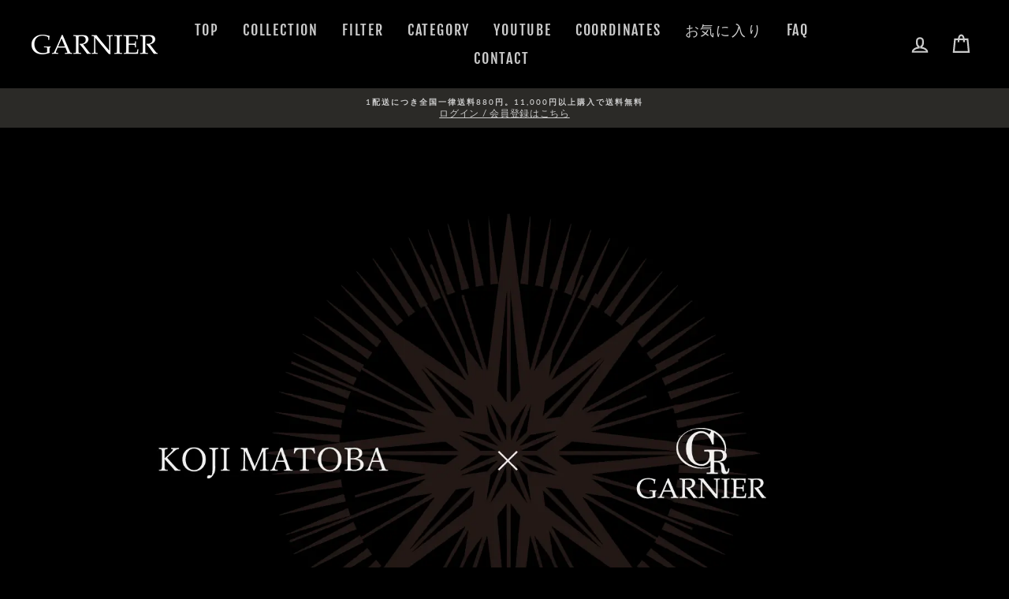

--- FILE ---
content_type: text/html; charset=utf-8
request_url: https://garnier-store.com/pages/kojimatoba-jetblacksun
body_size: 29894
content:















<!doctype html>
<html class="no-js" lang="ja" dir="ltr">
<head>
  <meta charset="utf-8">
  <meta http-equiv="X-UA-Compatible" content="IE=edge,chrome=1">
  <meta name="viewport" content="width=device-width,initial-scale=1">
  <meta name="theme-color" content="#9f8561">
  <link rel="canonical" href="https://garnier-store.com/pages/kojimatoba-jetblacksun">
  <link rel="canonical" href="https://garnier-store.com/pages/kojimatoba-jetblacksun">
  <link rel="preconnect" href="https://cdn.shopify.com">
  <link rel="preconnect" href="https://fonts.shopifycdn.com">
  <link rel="dns-prefetch" href="https://productreviews.shopifycdn.com">
  <link rel="dns-prefetch" href="https://ajax.googleapis.com">
  <link rel="dns-prefetch" href="https://maps.googleapis.com">
  <link rel="dns-prefetch" href="https://maps.gstatic.com"><link rel="apple-touch-icon" sizes="180x180" href="//garnier-store.com/cdn/shop/t/5/assets/apple-touch-icon.png?v=15291912860581584931687941651">
<link rel="icon" type="image/png" sizes="32x32" href="//garnier-store.com/cdn/shop/t/5/assets/favicon-32x32.png?v=39697994153490561451687941651">
<link rel="icon" type="image/png" sizes="16x16" href="//garnier-store.com/cdn/shop/t/5/assets/favicon-16x16.png?v=30244843014583992081687941651">
<link rel="manifest" href="//garnier-store.com/cdn/shop/t/5/assets/site.webmanifest?8956">
<link rel="mask-icon" href="//garnier-store.com/cdn/shop/t/5/assets/safari-pinned-tab.svg?v=43682364748615496111687941651" color="#000000 ">
<meta name="msapplication-config" content="//garnier-store.com/cdn/shop/t/5/assets/browserconfig.xml?v=98775760740293919601687941651">
<meta name="msapplication-TileColor" content="#000000">
<meta name="theme-color" content="#ffffff">
<title>的場浩司 × GARNIER 「漆黒の太陽コレクション」特設サイト | GARNIER SALON
&ndash; GARNIER（ガルニエ）公式オンラインストア
</title>
<meta name="description" content="GARNIERと 的場浩司氏によるコレクション「漆黒の太陽」が誕生。 このコレクションは的場さん自身が着たいと思う気持ちを積もったデザインを具現化し 更に品質にもこだわり抜いたブラックシリーズというコンセプトでスタート。"><meta property="og:site_name" content="GARNIER（ガルニエ）公式オンラインストア">
  <meta property="og:url" content="https://garnier-store.com/pages/kojimatoba-jetblacksun">
  <meta property="og:title" content="的場浩司 × GARNIER 「漆黒の太陽コレクション」特設サイト | GARNIER SALON">
  <meta property="og:type" content="website">
  <meta property="og:description" content="GARNIERと 的場浩司氏によるコレクション「漆黒の太陽」が誕生。 このコレクションは的場さん自身が着たいと思う気持ちを積もったデザインを具現化し 更に品質にもこだわり抜いたブラックシリーズというコンセプトでスタート。">
  
  <meta name="twitter:site" content="@">
  <meta name="twitter:card" content="summary_large_image">
  <meta name="twitter:title" content="的場浩司 × GARNIER 「漆黒の太陽コレクション」特設サイト | GARNIER SALON">
  <meta name="twitter:description" content="GARNIERと 的場浩司氏によるコレクション「漆黒の太陽」が誕生。 このコレクションは的場さん自身が着たいと思う気持ちを積もったデザインを具現化し 更に品質にもこだわり抜いたブラックシリーズというコンセプトでスタート。">
<style data-shopify>@font-face {
  font-family: "Fjalla One";
  font-weight: 400;
  font-style: normal;
  font-display: swap;
  src: url("//garnier-store.com/cdn/fonts/fjalla_one/fjallaone_n4.262edaf1abaf5ed669f7ecd26fc3e24707a0ad85.woff2") format("woff2"),
       url("//garnier-store.com/cdn/fonts/fjalla_one/fjallaone_n4.f67f40342efd2b34cae019d50b4b5c4da6fc5da7.woff") format("woff");
}

  @font-face {
  font-family: Lato;
  font-weight: 400;
  font-style: normal;
  font-display: swap;
  src: url("//garnier-store.com/cdn/fonts/lato/lato_n4.c3b93d431f0091c8be23185e15c9d1fee1e971c5.woff2") format("woff2"),
       url("//garnier-store.com/cdn/fonts/lato/lato_n4.d5c00c781efb195594fd2fd4ad04f7882949e327.woff") format("woff");
}


  @font-face {
  font-family: Lato;
  font-weight: 600;
  font-style: normal;
  font-display: swap;
  src: url("//garnier-store.com/cdn/fonts/lato/lato_n6.38d0e3b23b74a60f769c51d1df73fac96c580d59.woff2") format("woff2"),
       url("//garnier-store.com/cdn/fonts/lato/lato_n6.3365366161bdcc36a3f97cfbb23954d8c4bf4079.woff") format("woff");
}

  @font-face {
  font-family: Lato;
  font-weight: 400;
  font-style: italic;
  font-display: swap;
  src: url("//garnier-store.com/cdn/fonts/lato/lato_i4.09c847adc47c2fefc3368f2e241a3712168bc4b6.woff2") format("woff2"),
       url("//garnier-store.com/cdn/fonts/lato/lato_i4.3c7d9eb6c1b0a2bf62d892c3ee4582b016d0f30c.woff") format("woff");
}

  @font-face {
  font-family: Lato;
  font-weight: 600;
  font-style: italic;
  font-display: swap;
  src: url("//garnier-store.com/cdn/fonts/lato/lato_i6.ab357ee5069e0603c2899b31e2b8ae84c4a42a48.woff2") format("woff2"),
       url("//garnier-store.com/cdn/fonts/lato/lato_i6.3164fed79d7d987c1390528781c7c2f59ac7a746.woff") format("woff");
}

</style><link href="//garnier-store.com/cdn/shop/t/5/assets/theme.css?v=151369332729096407641750921794" rel="stylesheet" type="text/css" media="all" />
<style data-shopify>:root {
    --typeHeaderPrimary: "Fjalla One";
    --typeHeaderFallback: sans-serif;
    --typeHeaderSize: 40px;
    --typeHeaderWeight: 400;
    --typeHeaderLineHeight: 1.2;
    --typeHeaderSpacing: 0.1em;

    --typeBasePrimary:Lato;
    --typeBaseFallback:sans-serif;
    --typeBaseSize: 14px;
    --typeBaseWeight: 400;
    --typeBaseSpacing: 0.05em;
    --typeBaseLineHeight: 1.4;

    --typeCollectionTitle: 23px;

    --iconWeight: 5px;
    --iconLinecaps: miter;

    
      --buttonRadius: 0px;
    

    --colorGridOverlayOpacity: 0.1;
  }</style><script>
    document.documentElement.className = document.documentElement.className.replace('no-js', 'js');

    window.theme = window.theme || {};
    theme.routes = {
      home: "/",
      cart: "/cart",
      cartAdd: "/cart/add.js",
      cartChange: "/cart/change"
    };
    theme.strings = {
      soldOut: "Sold out",
      unavailable: "",
      stockLabel: "在庫 [count] 点",
      willNotShipUntil: "[date]まで発送されません",
      willBeInStockAfter: "[date]以降に入荷予定です",
      waitingForStock: "",
      savePrice: " ",
      cartEmpty: "カートは空です",
      cartTermsConfirmation: "ご購入には、販売条件に同意する必要があります。"
    };
    theme.settings = {
      dynamicVariantsEnable: true,
      dynamicVariantType: "button",
      cartType: "page",
      moneyFormat: "¥{{amount_no_decimals}}",
      saveType: "dollar",
      recentlyViewedEnabled: false,
      predictiveSearch: true,
      predictiveSearchType: "product,article,page,collection",
      inventoryThreshold: 6,
      quickView: true,
      themeName: 'Impulse',
      themeVersion: "3.6.2"
    };
  </script>

  
  <script>window.performance && window.performance.mark && window.performance.mark('shopify.content_for_header.start');</script><meta name="facebook-domain-verification" content="efrvfv9gcupvnzaw4a6wgkub0093wy">
<meta name="facebook-domain-verification" content="87hyeqdn3sobryn89rc3hviofqvdcz">
<meta name="google-site-verification" content="ALAz7d3s1xYpXJUX2fPEfoXNjpZnXnhIEfUKL2XB4O8">
<meta id="shopify-digital-wallet" name="shopify-digital-wallet" content="/52487585958/digital_wallets/dialog">
<meta name="shopify-checkout-api-token" content="bde341dda12eba39ab009a1a083999a1">
<link rel="alternate" hreflang="x-default" href="https://garnier-store.com/pages/kojimatoba-jetblacksun">
<link rel="alternate" hreflang="ja" href="https://garnier-store.com/pages/kojimatoba-jetblacksun">
<link rel="alternate" hreflang="en" href="https://garnier-store.com/en/pages/kojimatoba-jetblacksun">
<link rel="alternate" hreflang="zh-Hans" href="https://garnier-store.com/zh/pages/kojimatoba-jetblacksun">
<link rel="alternate" hreflang="zh-Hans-JP" href="https://garnier-store.com/zh/pages/kojimatoba-jetblacksun">
<script async="async" src="/checkouts/internal/preloads.js?locale=ja-JP"></script>
<link rel="preconnect" href="https://shop.app" crossorigin="anonymous">
<script async="async" src="https://shop.app/checkouts/internal/preloads.js?locale=ja-JP&shop_id=52487585958" crossorigin="anonymous"></script>
<script id="apple-pay-shop-capabilities" type="application/json">{"shopId":52487585958,"countryCode":"JP","currencyCode":"JPY","merchantCapabilities":["supports3DS"],"merchantId":"gid:\/\/shopify\/Shop\/52487585958","merchantName":"GARNIER（ガルニエ）公式オンラインストア","requiredBillingContactFields":["postalAddress","email","phone"],"requiredShippingContactFields":["postalAddress","email","phone"],"shippingType":"shipping","supportedNetworks":["visa","masterCard","amex","jcb","discover"],"total":{"type":"pending","label":"GARNIER（ガルニエ）公式オンラインストア","amount":"1.00"},"shopifyPaymentsEnabled":true,"supportsSubscriptions":true}</script>
<script id="shopify-features" type="application/json">{"accessToken":"bde341dda12eba39ab009a1a083999a1","betas":["rich-media-storefront-analytics"],"domain":"garnier-store.com","predictiveSearch":false,"shopId":52487585958,"locale":"ja"}</script>
<script>var Shopify = Shopify || {};
Shopify.shop = "garnier-official.myshopify.com";
Shopify.locale = "ja";
Shopify.currency = {"active":"JPY","rate":"1.0"};
Shopify.country = "JP";
Shopify.theme = {"name":"Impulse（EasyPoints）","id":152901550374,"schema_name":"Impulse","schema_version":"3.6.2","theme_store_id":857,"role":"main"};
Shopify.theme.handle = "null";
Shopify.theme.style = {"id":null,"handle":null};
Shopify.cdnHost = "garnier-store.com/cdn";
Shopify.routes = Shopify.routes || {};
Shopify.routes.root = "/";</script>
<script type="module">!function(o){(o.Shopify=o.Shopify||{}).modules=!0}(window);</script>
<script>!function(o){function n(){var o=[];function n(){o.push(Array.prototype.slice.apply(arguments))}return n.q=o,n}var t=o.Shopify=o.Shopify||{};t.loadFeatures=n(),t.autoloadFeatures=n()}(window);</script>
<script>
  window.ShopifyPay = window.ShopifyPay || {};
  window.ShopifyPay.apiHost = "shop.app\/pay";
  window.ShopifyPay.redirectState = null;
</script>
<script id="shop-js-analytics" type="application/json">{"pageType":"page"}</script>
<script defer="defer" async type="module" src="//garnier-store.com/cdn/shopifycloud/shop-js/modules/v2/client.init-shop-cart-sync_Cun6Ba8E.ja.esm.js"></script>
<script defer="defer" async type="module" src="//garnier-store.com/cdn/shopifycloud/shop-js/modules/v2/chunk.common_DGWubyOB.esm.js"></script>
<script type="module">
  await import("//garnier-store.com/cdn/shopifycloud/shop-js/modules/v2/client.init-shop-cart-sync_Cun6Ba8E.ja.esm.js");
await import("//garnier-store.com/cdn/shopifycloud/shop-js/modules/v2/chunk.common_DGWubyOB.esm.js");

  window.Shopify.SignInWithShop?.initShopCartSync?.({"fedCMEnabled":true,"windoidEnabled":true});

</script>
<script>
  window.Shopify = window.Shopify || {};
  if (!window.Shopify.featureAssets) window.Shopify.featureAssets = {};
  window.Shopify.featureAssets['shop-js'] = {"shop-cart-sync":["modules/v2/client.shop-cart-sync_kpadWrR6.ja.esm.js","modules/v2/chunk.common_DGWubyOB.esm.js"],"init-fed-cm":["modules/v2/client.init-fed-cm_deEwcgdG.ja.esm.js","modules/v2/chunk.common_DGWubyOB.esm.js"],"shop-button":["modules/v2/client.shop-button_Bgl7Akkx.ja.esm.js","modules/v2/chunk.common_DGWubyOB.esm.js"],"shop-cash-offers":["modules/v2/client.shop-cash-offers_CGfJizyJ.ja.esm.js","modules/v2/chunk.common_DGWubyOB.esm.js","modules/v2/chunk.modal_Ba7vk6QP.esm.js"],"init-windoid":["modules/v2/client.init-windoid_DLaIoEuB.ja.esm.js","modules/v2/chunk.common_DGWubyOB.esm.js"],"shop-toast-manager":["modules/v2/client.shop-toast-manager_BZdAlEPY.ja.esm.js","modules/v2/chunk.common_DGWubyOB.esm.js"],"init-shop-email-lookup-coordinator":["modules/v2/client.init-shop-email-lookup-coordinator_BxGPdBrh.ja.esm.js","modules/v2/chunk.common_DGWubyOB.esm.js"],"init-shop-cart-sync":["modules/v2/client.init-shop-cart-sync_Cun6Ba8E.ja.esm.js","modules/v2/chunk.common_DGWubyOB.esm.js"],"avatar":["modules/v2/client.avatar_BTnouDA3.ja.esm.js"],"pay-button":["modules/v2/client.pay-button_iRJggQYg.ja.esm.js","modules/v2/chunk.common_DGWubyOB.esm.js"],"init-customer-accounts":["modules/v2/client.init-customer-accounts_BbQrQ-BF.ja.esm.js","modules/v2/client.shop-login-button_CXxZBmJa.ja.esm.js","modules/v2/chunk.common_DGWubyOB.esm.js","modules/v2/chunk.modal_Ba7vk6QP.esm.js"],"init-shop-for-new-customer-accounts":["modules/v2/client.init-shop-for-new-customer-accounts_48e-446J.ja.esm.js","modules/v2/client.shop-login-button_CXxZBmJa.ja.esm.js","modules/v2/chunk.common_DGWubyOB.esm.js","modules/v2/chunk.modal_Ba7vk6QP.esm.js"],"shop-login-button":["modules/v2/client.shop-login-button_CXxZBmJa.ja.esm.js","modules/v2/chunk.common_DGWubyOB.esm.js","modules/v2/chunk.modal_Ba7vk6QP.esm.js"],"init-customer-accounts-sign-up":["modules/v2/client.init-customer-accounts-sign-up_Bb65hYMR.ja.esm.js","modules/v2/client.shop-login-button_CXxZBmJa.ja.esm.js","modules/v2/chunk.common_DGWubyOB.esm.js","modules/v2/chunk.modal_Ba7vk6QP.esm.js"],"shop-follow-button":["modules/v2/client.shop-follow-button_BO2OQvUT.ja.esm.js","modules/v2/chunk.common_DGWubyOB.esm.js","modules/v2/chunk.modal_Ba7vk6QP.esm.js"],"checkout-modal":["modules/v2/client.checkout-modal__QRFVvMA.ja.esm.js","modules/v2/chunk.common_DGWubyOB.esm.js","modules/v2/chunk.modal_Ba7vk6QP.esm.js"],"lead-capture":["modules/v2/client.lead-capture_Be4qr8sG.ja.esm.js","modules/v2/chunk.common_DGWubyOB.esm.js","modules/v2/chunk.modal_Ba7vk6QP.esm.js"],"shop-login":["modules/v2/client.shop-login_BCaq99Td.ja.esm.js","modules/v2/chunk.common_DGWubyOB.esm.js","modules/v2/chunk.modal_Ba7vk6QP.esm.js"],"payment-terms":["modules/v2/client.payment-terms_C-1Cu6jg.ja.esm.js","modules/v2/chunk.common_DGWubyOB.esm.js","modules/v2/chunk.modal_Ba7vk6QP.esm.js"]};
</script>
<script>(function() {
  var isLoaded = false;
  function asyncLoad() {
    if (isLoaded) return;
    isLoaded = true;
    var urls = ["https:\/\/na.shgcdn3.com\/collector.js?shop=garnier-official.myshopify.com","https:\/\/cax.channel.io\/shopify\/plugins\/3d0e0e47-78ab-41a7-936d-f1f62523326c.js?shop=garnier-official.myshopify.com","https:\/\/zooomyapps.com\/wishlist\/ZooomyOrders.js?shop=garnier-official.myshopify.com","https:\/\/wrapin.prezenapps.com\/public\/js\/load-wrapin-app.js?shop=garnier-official.myshopify.com","\/\/cdn.shopify.com\/proxy\/1b22b344c44b7021e11f920af3158a743e2c67a7a7e3f0883f399955e17ed221\/shippingmanagerprod.blob.core.windows.net\/haisoshippingmaster\/garnier-official.myshopify.com_haiso_datetimespecific.js?v=20220526122500\u0026shop=garnier-official.myshopify.com\u0026sp-cache-control=cHVibGljLCBtYXgtYWdlPTkwMA","https:\/\/tools.luckyorange.com\/core\/lo.js?site-id=a193b70a\u0026shop=garnier-official.myshopify.com","https:\/\/static.klaviyo.com\/onsite\/js\/klaviyo.js?company_id=RXdQBK\u0026shop=garnier-official.myshopify.com","https:\/\/static.klaviyo.com\/onsite\/js\/klaviyo.js?company_id=RXdQBK\u0026shop=garnier-official.myshopify.com","\/\/backinstock.useamp.com\/widget\/55144_1767158188.js?category=bis\u0026v=6\u0026shop=garnier-official.myshopify.com"];
    for (var i = 0; i < urls.length; i++) {
      var s = document.createElement('script');
      s.type = 'text/javascript';
      s.async = true;
      s.src = urls[i];
      var x = document.getElementsByTagName('script')[0];
      x.parentNode.insertBefore(s, x);
    }
  };
  if(window.attachEvent) {
    window.attachEvent('onload', asyncLoad);
  } else {
    window.addEventListener('load', asyncLoad, false);
  }
})();</script>
<script id="__st">var __st={"a":52487585958,"offset":32400,"reqid":"1a059b2b-d738-45ed-9149-5173c1067b76-1768760596","pageurl":"garnier-store.com\/pages\/kojimatoba-jetblacksun","s":"pages-86178529446","u":"e5dabf09d239","p":"page","rtyp":"page","rid":86178529446};</script>
<script>window.ShopifyPaypalV4VisibilityTracking = true;</script>
<script id="captcha-bootstrap">!function(){'use strict';const t='contact',e='account',n='new_comment',o=[[t,t],['blogs',n],['comments',n],[t,'customer']],c=[[e,'customer_login'],[e,'guest_login'],[e,'recover_customer_password'],[e,'create_customer']],r=t=>t.map((([t,e])=>`form[action*='/${t}']:not([data-nocaptcha='true']) input[name='form_type'][value='${e}']`)).join(','),a=t=>()=>t?[...document.querySelectorAll(t)].map((t=>t.form)):[];function s(){const t=[...o],e=r(t);return a(e)}const i='password',u='form_key',d=['recaptcha-v3-token','g-recaptcha-response','h-captcha-response',i],f=()=>{try{return window.sessionStorage}catch{return}},m='__shopify_v',_=t=>t.elements[u];function p(t,e,n=!1){try{const o=window.sessionStorage,c=JSON.parse(o.getItem(e)),{data:r}=function(t){const{data:e,action:n}=t;return t[m]||n?{data:e,action:n}:{data:t,action:n}}(c);for(const[e,n]of Object.entries(r))t.elements[e]&&(t.elements[e].value=n);n&&o.removeItem(e)}catch(o){console.error('form repopulation failed',{error:o})}}const l='form_type',E='cptcha';function T(t){t.dataset[E]=!0}const w=window,h=w.document,L='Shopify',v='ce_forms',y='captcha';let A=!1;((t,e)=>{const n=(g='f06e6c50-85a8-45c8-87d0-21a2b65856fe',I='https://cdn.shopify.com/shopifycloud/storefront-forms-hcaptcha/ce_storefront_forms_captcha_hcaptcha.v1.5.2.iife.js',D={infoText:'hCaptchaによる保護',privacyText:'プライバシー',termsText:'利用規約'},(t,e,n)=>{const o=w[L][v],c=o.bindForm;if(c)return c(t,g,e,D).then(n);var r;o.q.push([[t,g,e,D],n]),r=I,A||(h.body.append(Object.assign(h.createElement('script'),{id:'captcha-provider',async:!0,src:r})),A=!0)});var g,I,D;w[L]=w[L]||{},w[L][v]=w[L][v]||{},w[L][v].q=[],w[L][y]=w[L][y]||{},w[L][y].protect=function(t,e){n(t,void 0,e),T(t)},Object.freeze(w[L][y]),function(t,e,n,w,h,L){const[v,y,A,g]=function(t,e,n){const i=e?o:[],u=t?c:[],d=[...i,...u],f=r(d),m=r(i),_=r(d.filter((([t,e])=>n.includes(e))));return[a(f),a(m),a(_),s()]}(w,h,L),I=t=>{const e=t.target;return e instanceof HTMLFormElement?e:e&&e.form},D=t=>v().includes(t);t.addEventListener('submit',(t=>{const e=I(t);if(!e)return;const n=D(e)&&!e.dataset.hcaptchaBound&&!e.dataset.recaptchaBound,o=_(e),c=g().includes(e)&&(!o||!o.value);(n||c)&&t.preventDefault(),c&&!n&&(function(t){try{if(!f())return;!function(t){const e=f();if(!e)return;const n=_(t);if(!n)return;const o=n.value;o&&e.removeItem(o)}(t);const e=Array.from(Array(32),(()=>Math.random().toString(36)[2])).join('');!function(t,e){_(t)||t.append(Object.assign(document.createElement('input'),{type:'hidden',name:u})),t.elements[u].value=e}(t,e),function(t,e){const n=f();if(!n)return;const o=[...t.querySelectorAll(`input[type='${i}']`)].map((({name:t})=>t)),c=[...d,...o],r={};for(const[a,s]of new FormData(t).entries())c.includes(a)||(r[a]=s);n.setItem(e,JSON.stringify({[m]:1,action:t.action,data:r}))}(t,e)}catch(e){console.error('failed to persist form',e)}}(e),e.submit())}));const S=(t,e)=>{t&&!t.dataset[E]&&(n(t,e.some((e=>e===t))),T(t))};for(const o of['focusin','change'])t.addEventListener(o,(t=>{const e=I(t);D(e)&&S(e,y())}));const B=e.get('form_key'),M=e.get(l),P=B&&M;t.addEventListener('DOMContentLoaded',(()=>{const t=y();if(P)for(const e of t)e.elements[l].value===M&&p(e,B);[...new Set([...A(),...v().filter((t=>'true'===t.dataset.shopifyCaptcha))])].forEach((e=>S(e,t)))}))}(h,new URLSearchParams(w.location.search),n,t,e,['guest_login'])})(!0,!0)}();</script>
<script integrity="sha256-4kQ18oKyAcykRKYeNunJcIwy7WH5gtpwJnB7kiuLZ1E=" data-source-attribution="shopify.loadfeatures" defer="defer" src="//garnier-store.com/cdn/shopifycloud/storefront/assets/storefront/load_feature-a0a9edcb.js" crossorigin="anonymous"></script>
<script crossorigin="anonymous" defer="defer" src="//garnier-store.com/cdn/shopifycloud/storefront/assets/shopify_pay/storefront-65b4c6d7.js?v=20250812"></script>
<script data-source-attribution="shopify.dynamic_checkout.dynamic.init">var Shopify=Shopify||{};Shopify.PaymentButton=Shopify.PaymentButton||{isStorefrontPortableWallets:!0,init:function(){window.Shopify.PaymentButton.init=function(){};var t=document.createElement("script");t.src="https://garnier-store.com/cdn/shopifycloud/portable-wallets/latest/portable-wallets.ja.js",t.type="module",document.head.appendChild(t)}};
</script>
<script data-source-attribution="shopify.dynamic_checkout.buyer_consent">
  function portableWalletsHideBuyerConsent(e){var t=document.getElementById("shopify-buyer-consent"),n=document.getElementById("shopify-subscription-policy-button");t&&n&&(t.classList.add("hidden"),t.setAttribute("aria-hidden","true"),n.removeEventListener("click",e))}function portableWalletsShowBuyerConsent(e){var t=document.getElementById("shopify-buyer-consent"),n=document.getElementById("shopify-subscription-policy-button");t&&n&&(t.classList.remove("hidden"),t.removeAttribute("aria-hidden"),n.addEventListener("click",e))}window.Shopify?.PaymentButton&&(window.Shopify.PaymentButton.hideBuyerConsent=portableWalletsHideBuyerConsent,window.Shopify.PaymentButton.showBuyerConsent=portableWalletsShowBuyerConsent);
</script>
<script data-source-attribution="shopify.dynamic_checkout.cart.bootstrap">document.addEventListener("DOMContentLoaded",(function(){function t(){return document.querySelector("shopify-accelerated-checkout-cart, shopify-accelerated-checkout")}if(t())Shopify.PaymentButton.init();else{new MutationObserver((function(e,n){t()&&(Shopify.PaymentButton.init(),n.disconnect())})).observe(document.body,{childList:!0,subtree:!0})}}));
</script>
<link id="shopify-accelerated-checkout-styles" rel="stylesheet" media="screen" href="https://garnier-store.com/cdn/shopifycloud/portable-wallets/latest/accelerated-checkout-backwards-compat.css" crossorigin="anonymous">
<style id="shopify-accelerated-checkout-cart">
        #shopify-buyer-consent {
  margin-top: 1em;
  display: inline-block;
  width: 100%;
}

#shopify-buyer-consent.hidden {
  display: none;
}

#shopify-subscription-policy-button {
  background: none;
  border: none;
  padding: 0;
  text-decoration: underline;
  font-size: inherit;
  cursor: pointer;
}

#shopify-subscription-policy-button::before {
  box-shadow: none;
}

      </style>

<script>window.performance && window.performance.mark && window.performance.mark('shopify.content_for_header.end');</script>
  



  <script type="text/javascript">
    window.__shgProducts = window.__shgProducts || {};
    
      
      
    
  </script>



  <script type="text/javascript">
    
      window.__shgMoneyFormat = window.__shgMoneyFormat || {"JPY":{"currency":"JPY","currency_symbol":"¥","currency_symbol_location":"left","decimal_places":0,"decimal_separator":".","thousands_separator":","}};
    
    window.__shgCurrentCurrencyCode = window.__shgCurrentCurrencyCode || {
      currency: "JPY",
      currency_symbol: "¥",
      decimal_separator: ".",
      thousands_separator: ",",
      decimal_places: 2,
      currency_symbol_location: "left"
    };
  </script>




  <script src="//garnier-store.com/cdn/shop/t/5/assets/vendor-scripts-v7.js" defer="defer"></script><script src="//garnier-store.com/cdn/shop/t/5/assets/theme.js?v=9435249751767744711687941651" defer="defer"></script><!-- GOODY -->
  <link href="//garnier-store.com/cdn/shop/t/5/assets/goody_override.css?v=140070619671892052791688114137" rel="stylesheet" type="text/css" media="all" />
  <link href="//garnier-store.com/cdn/shop/t/5/assets/goody_layout.css?v=91360181881520828171692081264" rel="stylesheet" type="text/css" media="all" />
  
  <script src="https://ajax.googleapis.com/ajax/libs/jquery/3.3.1/jquery.min.js"></script>
  
  <link href="//garnier-store.com/cdn/shop/t/5/assets/animate.css?v=145670013382868717341687941651" rel="stylesheet" type="text/css" media="all" />
  <script src="//garnier-store.com/cdn/shop/t/5/assets/wow.min.js?v=48142536796562342871687941651" type="text/javascript"></script>
  <script>
  new WOW().init();
  </script>
  
  <link href="//garnier-store.com/cdn/shop/t/5/assets/remodal-default-theme.css?v=6789569028577772391687941651" rel="stylesheet" type="text/css" media="all" />
  <link href="//garnier-store.com/cdn/shop/t/5/assets/remodal.css?v=122652452684603477801687941651" rel="stylesheet" type="text/css" media="all" />
  <script src="//garnier-store.com/cdn/shop/t/5/assets/remodal.min.js?v=75500346000375974741687941651" type="text/javascript"></script>
  <!-- GOODY  -->
  

  

<script type="text/javascript">
  
    window.SHG_CUSTOMER = null;
  
</script>




  
<meta name="shogun_placeholder" content="shogun_placeholder" />






<script>
  var shopEpMetafield = {"point_campaign":false,"updated_at":"2026-01-18T18:17:02.587700Z","stealth_mode":false,"live":true,"point_value":5,"reward_rules":{},"currency_value":100,"percentage":5.0,"include_tax":true,"tier_rules":{"803c4c00-87ef-11ec-8262-827b1e488ab8":{"name":"デフォルト","point_value":5,"currency_spent_requirement":0,"free_shipping":false,"currency_value":100,"percentage":5.0}},"point_rules":{"803c4c00-87ef-11ec-8262-827b1e488ab8":{"point_value":5,"free_shipping":false,"currency_value":100,"percentage":5.0}},"reward_currency_value":1,"reward_point_value":1,"shipping_codes":[]};

  if (shopEpMetafield) {
    var easyPointsSession = sessionStorage.getItem("easyPoints");
    easyPointsSession = easyPointsSession ? JSON.parse(easyPointsSession) : {};

    easyPointsSession.widgetHidden = !shopEpMetafield.widget;
    easyPointsSession.shopMetafieldUpdatedAt = shopEpMetafield.updated_at;

    
      var customer = false;
    

    var customerEpMetafield = customer && null;

    if (customerEpMetafield) {
      easyPointsSession.pointBalance = customerEpMetafield.balance;
      easyPointsSession.expirationDate = customerEpMetafield.expiration_date;

      easyPointsSession.customerPointRulePercentage = parseInt(customerEpMetafield.percentage);
      easyPointsSession.customerPointRulePointValue = parseInt(customerEpMetafield.point_value);
      easyPointsSession.customerPointRuleCurrencyValue = parseInt(customerEpMetafield.currency_value);
      easyPointsSession.tierName = customerEpMetafield.tier;

      if (customerEpMetafield.tier_maintenance_data) {
        easyPointsSession.rankMaintenanceData = customerEpMetafield.tier_maintenance_data.maintenance_data;
        easyPointsSession.rankAdvancementData = customerEpMetafield.tier_maintenance_data.advancement_data;
      }

      if (typeof customerEpMetafield.coupon_value === "number" && customerEpMetafield.coupon_value > 0) {
        easyPointsSession.appliedDiscount = customerEpMetafield.coupon_value;
        easyPointsSession.appliedDiscountCurrency = customerEpMetafield.coupon_currency;
      } else {
        delete easyPointsSession.appliedDiscount;
        delete easyPointsSession.appliedDiscountCurrency;
      }
    } else {
      easyPointsSession.customerPointRulePercentage = parseInt(shopEpMetafield.percentage);
      easyPointsSession.customerPointRulePointValue = parseInt(shopEpMetafield.point_value);
      easyPointsSession.customerPointRuleCurrencyValue = parseInt(shopEpMetafield.currency_value);

      delete easyPointsSession.pointBalance;
      delete easyPointsSession.expirationDate;
      delete easyPointsSession.tierName;
      delete easyPointsSession.rankMaintenanceData;
      delete easyPointsSession.rankAdvancementData;
      delete easyPointsSession.appliedDiscount;
      delete easyPointsSession.appliedDiscountCurrency;
    }

    sessionStorage.setItem("easyPoints", JSON.stringify(easyPointsSession));
  }
</script>

      <link href="//garnier-store.com/cdn/shop/t/5/assets/easy_points.css?v=71010169501601634521687941651" rel="stylesheet" type="text/css" media="all" />
      <script src="//garnier-store.com/cdn/shop/t/5/assets/easy_points.js?v=143161574639162241421687941651" type="text/javascript"></script>
      <script src="//garnier-store.com/cdn/shopifycloud/storefront/assets/themes_support/option_selection-b017cd28.js" type="text/javascript"></script>
      <link href="//garnier-store.com/cdn/shop/t/5/assets/easy_points_integration.css?v=161935072912160033061687941651" rel="stylesheet" type="text/css" media="all" />
      <script src="//garnier-store.com/cdn/shop/t/5/assets/easy_points_integration.js?v=172197393075870570671687941651" type="text/javascript"></script>
<meta name="google-site-verification" content="ALAz7d3s1xYpXJUX2fPEfoXNjpZnXnhIEfUKL2XB4O8" />

  <!-- Google Tag Manager -->
<script>(function(w,d,s,l,i){w[l]=w[l]||[];w[l].push({'gtm.start':
new Date().getTime(),event:'gtm.js'});var f=d.getElementsByTagName(s)[0],
j=d.createElement(s),dl=l!='dataLayer'?'&l='+l:'';j.async=true;j.src=
'https://www.googletagmanager.com/gtm.js?id='+i+dl;f.parentNode.insertBefore(j,f);
})(window,document,'script','dataLayer','GTM-5KVW9B2');</script>
<!-- End Google Tag Manager -->
<!-- BEGIN app block: shopify://apps/leeep-ugc/blocks/tracking/d2efb67d-fe03-4476-a386-d4a4160b094c --><!-- LEEEP tracking tag start -->
<script src="https://tracking.leeep.jp/v1/tracking/js" defer></script>
<script src="https://cite.leeep.jp/v2/embed/js" defer></script>
<script defer>
  document.addEventListener('DOMContentLoaded', _ => {
    // product id を取得
    // cart product id を product id として利用する
    

    
      // そのまま cart product id を product id として利用する

      // 移行期間のガードコード
      // metafield_key_product_id から product id を取得出来た場合はそちらを利用する
      
      
      // ガードここまで
    

    // cite one tag
    LeeepCite.init({
      site_id: '1395216047858040832',
      uid: '',
      product_id: ''
    });
  });
</script>
<!-- LEEEP tracking tag end -->


<!-- END app block --><meta property="og:image" content="https://cdn.shopify.com/s/files/1/0524/8758/5958/files/2025AW-LOOKPC_c4f5e233-39c0-42bb-8c03-0fe917c62541.jpg?v=1761200482" />
<meta property="og:image:secure_url" content="https://cdn.shopify.com/s/files/1/0524/8758/5958/files/2025AW-LOOKPC_c4f5e233-39c0-42bb-8c03-0fe917c62541.jpg?v=1761200482" />
<meta property="og:image:width" content="1800" />
<meta property="og:image:height" content="800" />
<link href="https://monorail-edge.shopifysvc.com" rel="dns-prefetch">
<script>(function(){if ("sendBeacon" in navigator && "performance" in window) {try {var session_token_from_headers = performance.getEntriesByType('navigation')[0].serverTiming.find(x => x.name == '_s').description;} catch {var session_token_from_headers = undefined;}var session_cookie_matches = document.cookie.match(/_shopify_s=([^;]*)/);var session_token_from_cookie = session_cookie_matches && session_cookie_matches.length === 2 ? session_cookie_matches[1] : "";var session_token = session_token_from_headers || session_token_from_cookie || "";function handle_abandonment_event(e) {var entries = performance.getEntries().filter(function(entry) {return /monorail-edge.shopifysvc.com/.test(entry.name);});if (!window.abandonment_tracked && entries.length === 0) {window.abandonment_tracked = true;var currentMs = Date.now();var navigation_start = performance.timing.navigationStart;var payload = {shop_id: 52487585958,url: window.location.href,navigation_start,duration: currentMs - navigation_start,session_token,page_type: "page"};window.navigator.sendBeacon("https://monorail-edge.shopifysvc.com/v1/produce", JSON.stringify({schema_id: "online_store_buyer_site_abandonment/1.1",payload: payload,metadata: {event_created_at_ms: currentMs,event_sent_at_ms: currentMs}}));}}window.addEventListener('pagehide', handle_abandonment_event);}}());</script>
<script id="web-pixels-manager-setup">(function e(e,d,r,n,o){if(void 0===o&&(o={}),!Boolean(null===(a=null===(i=window.Shopify)||void 0===i?void 0:i.analytics)||void 0===a?void 0:a.replayQueue)){var i,a;window.Shopify=window.Shopify||{};var t=window.Shopify;t.analytics=t.analytics||{};var s=t.analytics;s.replayQueue=[],s.publish=function(e,d,r){return s.replayQueue.push([e,d,r]),!0};try{self.performance.mark("wpm:start")}catch(e){}var l=function(){var e={modern:/Edge?\/(1{2}[4-9]|1[2-9]\d|[2-9]\d{2}|\d{4,})\.\d+(\.\d+|)|Firefox\/(1{2}[4-9]|1[2-9]\d|[2-9]\d{2}|\d{4,})\.\d+(\.\d+|)|Chrom(ium|e)\/(9{2}|\d{3,})\.\d+(\.\d+|)|(Maci|X1{2}).+ Version\/(15\.\d+|(1[6-9]|[2-9]\d|\d{3,})\.\d+)([,.]\d+|)( \(\w+\)|)( Mobile\/\w+|) Safari\/|Chrome.+OPR\/(9{2}|\d{3,})\.\d+\.\d+|(CPU[ +]OS|iPhone[ +]OS|CPU[ +]iPhone|CPU IPhone OS|CPU iPad OS)[ +]+(15[._]\d+|(1[6-9]|[2-9]\d|\d{3,})[._]\d+)([._]\d+|)|Android:?[ /-](13[3-9]|1[4-9]\d|[2-9]\d{2}|\d{4,})(\.\d+|)(\.\d+|)|Android.+Firefox\/(13[5-9]|1[4-9]\d|[2-9]\d{2}|\d{4,})\.\d+(\.\d+|)|Android.+Chrom(ium|e)\/(13[3-9]|1[4-9]\d|[2-9]\d{2}|\d{4,})\.\d+(\.\d+|)|SamsungBrowser\/([2-9]\d|\d{3,})\.\d+/,legacy:/Edge?\/(1[6-9]|[2-9]\d|\d{3,})\.\d+(\.\d+|)|Firefox\/(5[4-9]|[6-9]\d|\d{3,})\.\d+(\.\d+|)|Chrom(ium|e)\/(5[1-9]|[6-9]\d|\d{3,})\.\d+(\.\d+|)([\d.]+$|.*Safari\/(?![\d.]+ Edge\/[\d.]+$))|(Maci|X1{2}).+ Version\/(10\.\d+|(1[1-9]|[2-9]\d|\d{3,})\.\d+)([,.]\d+|)( \(\w+\)|)( Mobile\/\w+|) Safari\/|Chrome.+OPR\/(3[89]|[4-9]\d|\d{3,})\.\d+\.\d+|(CPU[ +]OS|iPhone[ +]OS|CPU[ +]iPhone|CPU IPhone OS|CPU iPad OS)[ +]+(10[._]\d+|(1[1-9]|[2-9]\d|\d{3,})[._]\d+)([._]\d+|)|Android:?[ /-](13[3-9]|1[4-9]\d|[2-9]\d{2}|\d{4,})(\.\d+|)(\.\d+|)|Mobile Safari.+OPR\/([89]\d|\d{3,})\.\d+\.\d+|Android.+Firefox\/(13[5-9]|1[4-9]\d|[2-9]\d{2}|\d{4,})\.\d+(\.\d+|)|Android.+Chrom(ium|e)\/(13[3-9]|1[4-9]\d|[2-9]\d{2}|\d{4,})\.\d+(\.\d+|)|Android.+(UC? ?Browser|UCWEB|U3)[ /]?(15\.([5-9]|\d{2,})|(1[6-9]|[2-9]\d|\d{3,})\.\d+)\.\d+|SamsungBrowser\/(5\.\d+|([6-9]|\d{2,})\.\d+)|Android.+MQ{2}Browser\/(14(\.(9|\d{2,})|)|(1[5-9]|[2-9]\d|\d{3,})(\.\d+|))(\.\d+|)|K[Aa][Ii]OS\/(3\.\d+|([4-9]|\d{2,})\.\d+)(\.\d+|)/},d=e.modern,r=e.legacy,n=navigator.userAgent;return n.match(d)?"modern":n.match(r)?"legacy":"unknown"}(),u="modern"===l?"modern":"legacy",c=(null!=n?n:{modern:"",legacy:""})[u],f=function(e){return[e.baseUrl,"/wpm","/b",e.hashVersion,"modern"===e.buildTarget?"m":"l",".js"].join("")}({baseUrl:d,hashVersion:r,buildTarget:u}),m=function(e){var d=e.version,r=e.bundleTarget,n=e.surface,o=e.pageUrl,i=e.monorailEndpoint;return{emit:function(e){var a=e.status,t=e.errorMsg,s=(new Date).getTime(),l=JSON.stringify({metadata:{event_sent_at_ms:s},events:[{schema_id:"web_pixels_manager_load/3.1",payload:{version:d,bundle_target:r,page_url:o,status:a,surface:n,error_msg:t},metadata:{event_created_at_ms:s}}]});if(!i)return console&&console.warn&&console.warn("[Web Pixels Manager] No Monorail endpoint provided, skipping logging."),!1;try{return self.navigator.sendBeacon.bind(self.navigator)(i,l)}catch(e){}var u=new XMLHttpRequest;try{return u.open("POST",i,!0),u.setRequestHeader("Content-Type","text/plain"),u.send(l),!0}catch(e){return console&&console.warn&&console.warn("[Web Pixels Manager] Got an unhandled error while logging to Monorail."),!1}}}}({version:r,bundleTarget:l,surface:e.surface,pageUrl:self.location.href,monorailEndpoint:e.monorailEndpoint});try{o.browserTarget=l,function(e){var d=e.src,r=e.async,n=void 0===r||r,o=e.onload,i=e.onerror,a=e.sri,t=e.scriptDataAttributes,s=void 0===t?{}:t,l=document.createElement("script"),u=document.querySelector("head"),c=document.querySelector("body");if(l.async=n,l.src=d,a&&(l.integrity=a,l.crossOrigin="anonymous"),s)for(var f in s)if(Object.prototype.hasOwnProperty.call(s,f))try{l.dataset[f]=s[f]}catch(e){}if(o&&l.addEventListener("load",o),i&&l.addEventListener("error",i),u)u.appendChild(l);else{if(!c)throw new Error("Did not find a head or body element to append the script");c.appendChild(l)}}({src:f,async:!0,onload:function(){if(!function(){var e,d;return Boolean(null===(d=null===(e=window.Shopify)||void 0===e?void 0:e.analytics)||void 0===d?void 0:d.initialized)}()){var d=window.webPixelsManager.init(e)||void 0;if(d){var r=window.Shopify.analytics;r.replayQueue.forEach((function(e){var r=e[0],n=e[1],o=e[2];d.publishCustomEvent(r,n,o)})),r.replayQueue=[],r.publish=d.publishCustomEvent,r.visitor=d.visitor,r.initialized=!0}}},onerror:function(){return m.emit({status:"failed",errorMsg:"".concat(f," has failed to load")})},sri:function(e){var d=/^sha384-[A-Za-z0-9+/=]+$/;return"string"==typeof e&&d.test(e)}(c)?c:"",scriptDataAttributes:o}),m.emit({status:"loading"})}catch(e){m.emit({status:"failed",errorMsg:(null==e?void 0:e.message)||"Unknown error"})}}})({shopId: 52487585958,storefrontBaseUrl: "https://garnier-store.com",extensionsBaseUrl: "https://extensions.shopifycdn.com/cdn/shopifycloud/web-pixels-manager",monorailEndpoint: "https://monorail-edge.shopifysvc.com/unstable/produce_batch",surface: "storefront-renderer",enabledBetaFlags: ["2dca8a86"],webPixelsConfigList: [{"id":"1714946342","configuration":"{\"websiteID\":\"1395216047858040832\"}","eventPayloadVersion":"v1","runtimeContext":"STRICT","scriptVersion":"0959a59e5c38df9d9678fb476b39c9bf","type":"APP","apiClientId":6904563,"privacyPurposes":["ANALYTICS","MARKETING","SALE_OF_DATA"],"dataSharingAdjustments":{"protectedCustomerApprovalScopes":["read_customer_email","read_customer_personal_data"]}},{"id":"838271270","configuration":"{\"config\":\"{\\\"pixel_id\\\":\\\"G-JPWB4JK86T\\\",\\\"target_country\\\":\\\"JP\\\",\\\"gtag_events\\\":[{\\\"type\\\":\\\"begin_checkout\\\",\\\"action_label\\\":\\\"G-JPWB4JK86T\\\"},{\\\"type\\\":\\\"search\\\",\\\"action_label\\\":\\\"G-JPWB4JK86T\\\"},{\\\"type\\\":\\\"view_item\\\",\\\"action_label\\\":[\\\"G-JPWB4JK86T\\\",\\\"MC-T9W75DFD39\\\"]},{\\\"type\\\":\\\"purchase\\\",\\\"action_label\\\":[\\\"G-JPWB4JK86T\\\",\\\"MC-T9W75DFD39\\\"]},{\\\"type\\\":\\\"page_view\\\",\\\"action_label\\\":[\\\"G-JPWB4JK86T\\\",\\\"MC-T9W75DFD39\\\"]},{\\\"type\\\":\\\"add_payment_info\\\",\\\"action_label\\\":\\\"G-JPWB4JK86T\\\"},{\\\"type\\\":\\\"add_to_cart\\\",\\\"action_label\\\":\\\"G-JPWB4JK86T\\\"}],\\\"enable_monitoring_mode\\\":false}\"}","eventPayloadVersion":"v1","runtimeContext":"OPEN","scriptVersion":"b2a88bafab3e21179ed38636efcd8a93","type":"APP","apiClientId":1780363,"privacyPurposes":[],"dataSharingAdjustments":{"protectedCustomerApprovalScopes":["read_customer_address","read_customer_email","read_customer_name","read_customer_personal_data","read_customer_phone"]}},{"id":"279609638","configuration":"{\"pixel_id\":\"391616535937829\",\"pixel_type\":\"facebook_pixel\",\"metaapp_system_user_token\":\"-\"}","eventPayloadVersion":"v1","runtimeContext":"OPEN","scriptVersion":"ca16bc87fe92b6042fbaa3acc2fbdaa6","type":"APP","apiClientId":2329312,"privacyPurposes":["ANALYTICS","MARKETING","SALE_OF_DATA"],"dataSharingAdjustments":{"protectedCustomerApprovalScopes":["read_customer_address","read_customer_email","read_customer_name","read_customer_personal_data","read_customer_phone"]}},{"id":"shopify-app-pixel","configuration":"{}","eventPayloadVersion":"v1","runtimeContext":"STRICT","scriptVersion":"0450","apiClientId":"shopify-pixel","type":"APP","privacyPurposes":["ANALYTICS","MARKETING"]},{"id":"shopify-custom-pixel","eventPayloadVersion":"v1","runtimeContext":"LAX","scriptVersion":"0450","apiClientId":"shopify-pixel","type":"CUSTOM","privacyPurposes":["ANALYTICS","MARKETING"]}],isMerchantRequest: false,initData: {"shop":{"name":"GARNIER（ガルニエ）公式オンラインストア","paymentSettings":{"currencyCode":"JPY"},"myshopifyDomain":"garnier-official.myshopify.com","countryCode":"JP","storefrontUrl":"https:\/\/garnier-store.com"},"customer":null,"cart":null,"checkout":null,"productVariants":[],"purchasingCompany":null},},"https://garnier-store.com/cdn","fcfee988w5aeb613cpc8e4bc33m6693e112",{"modern":"","legacy":""},{"shopId":"52487585958","storefrontBaseUrl":"https:\/\/garnier-store.com","extensionBaseUrl":"https:\/\/extensions.shopifycdn.com\/cdn\/shopifycloud\/web-pixels-manager","surface":"storefront-renderer","enabledBetaFlags":"[\"2dca8a86\"]","isMerchantRequest":"false","hashVersion":"fcfee988w5aeb613cpc8e4bc33m6693e112","publish":"custom","events":"[[\"page_viewed\",{}]]"});</script><script>
  window.ShopifyAnalytics = window.ShopifyAnalytics || {};
  window.ShopifyAnalytics.meta = window.ShopifyAnalytics.meta || {};
  window.ShopifyAnalytics.meta.currency = 'JPY';
  var meta = {"page":{"pageType":"page","resourceType":"page","resourceId":86178529446,"requestId":"1a059b2b-d738-45ed-9149-5173c1067b76-1768760596"}};
  for (var attr in meta) {
    window.ShopifyAnalytics.meta[attr] = meta[attr];
  }
</script>
<script class="analytics">
  (function () {
    var customDocumentWrite = function(content) {
      var jquery = null;

      if (window.jQuery) {
        jquery = window.jQuery;
      } else if (window.Checkout && window.Checkout.$) {
        jquery = window.Checkout.$;
      }

      if (jquery) {
        jquery('body').append(content);
      }
    };

    var hasLoggedConversion = function(token) {
      if (token) {
        return document.cookie.indexOf('loggedConversion=' + token) !== -1;
      }
      return false;
    }

    var setCookieIfConversion = function(token) {
      if (token) {
        var twoMonthsFromNow = new Date(Date.now());
        twoMonthsFromNow.setMonth(twoMonthsFromNow.getMonth() + 2);

        document.cookie = 'loggedConversion=' + token + '; expires=' + twoMonthsFromNow;
      }
    }

    var trekkie = window.ShopifyAnalytics.lib = window.trekkie = window.trekkie || [];
    if (trekkie.integrations) {
      return;
    }
    trekkie.methods = [
      'identify',
      'page',
      'ready',
      'track',
      'trackForm',
      'trackLink'
    ];
    trekkie.factory = function(method) {
      return function() {
        var args = Array.prototype.slice.call(arguments);
        args.unshift(method);
        trekkie.push(args);
        return trekkie;
      };
    };
    for (var i = 0; i < trekkie.methods.length; i++) {
      var key = trekkie.methods[i];
      trekkie[key] = trekkie.factory(key);
    }
    trekkie.load = function(config) {
      trekkie.config = config || {};
      trekkie.config.initialDocumentCookie = document.cookie;
      var first = document.getElementsByTagName('script')[0];
      var script = document.createElement('script');
      script.type = 'text/javascript';
      script.onerror = function(e) {
        var scriptFallback = document.createElement('script');
        scriptFallback.type = 'text/javascript';
        scriptFallback.onerror = function(error) {
                var Monorail = {
      produce: function produce(monorailDomain, schemaId, payload) {
        var currentMs = new Date().getTime();
        var event = {
          schema_id: schemaId,
          payload: payload,
          metadata: {
            event_created_at_ms: currentMs,
            event_sent_at_ms: currentMs
          }
        };
        return Monorail.sendRequest("https://" + monorailDomain + "/v1/produce", JSON.stringify(event));
      },
      sendRequest: function sendRequest(endpointUrl, payload) {
        // Try the sendBeacon API
        if (window && window.navigator && typeof window.navigator.sendBeacon === 'function' && typeof window.Blob === 'function' && !Monorail.isIos12()) {
          var blobData = new window.Blob([payload], {
            type: 'text/plain'
          });

          if (window.navigator.sendBeacon(endpointUrl, blobData)) {
            return true;
          } // sendBeacon was not successful

        } // XHR beacon

        var xhr = new XMLHttpRequest();

        try {
          xhr.open('POST', endpointUrl);
          xhr.setRequestHeader('Content-Type', 'text/plain');
          xhr.send(payload);
        } catch (e) {
          console.log(e);
        }

        return false;
      },
      isIos12: function isIos12() {
        return window.navigator.userAgent.lastIndexOf('iPhone; CPU iPhone OS 12_') !== -1 || window.navigator.userAgent.lastIndexOf('iPad; CPU OS 12_') !== -1;
      }
    };
    Monorail.produce('monorail-edge.shopifysvc.com',
      'trekkie_storefront_load_errors/1.1',
      {shop_id: 52487585958,
      theme_id: 152901550374,
      app_name: "storefront",
      context_url: window.location.href,
      source_url: "//garnier-store.com/cdn/s/trekkie.storefront.cd680fe47e6c39ca5d5df5f0a32d569bc48c0f27.min.js"});

        };
        scriptFallback.async = true;
        scriptFallback.src = '//garnier-store.com/cdn/s/trekkie.storefront.cd680fe47e6c39ca5d5df5f0a32d569bc48c0f27.min.js';
        first.parentNode.insertBefore(scriptFallback, first);
      };
      script.async = true;
      script.src = '//garnier-store.com/cdn/s/trekkie.storefront.cd680fe47e6c39ca5d5df5f0a32d569bc48c0f27.min.js';
      first.parentNode.insertBefore(script, first);
    };
    trekkie.load(
      {"Trekkie":{"appName":"storefront","development":false,"defaultAttributes":{"shopId":52487585958,"isMerchantRequest":null,"themeId":152901550374,"themeCityHash":"8735466237292345779","contentLanguage":"ja","currency":"JPY","eventMetadataId":"c6c22c4d-76f1-4ad4-827d-ed268fc88d13"},"isServerSideCookieWritingEnabled":true,"monorailRegion":"shop_domain","enabledBetaFlags":["65f19447"]},"Session Attribution":{},"S2S":{"facebookCapiEnabled":true,"source":"trekkie-storefront-renderer","apiClientId":580111}}
    );

    var loaded = false;
    trekkie.ready(function() {
      if (loaded) return;
      loaded = true;

      window.ShopifyAnalytics.lib = window.trekkie;

      var originalDocumentWrite = document.write;
      document.write = customDocumentWrite;
      try { window.ShopifyAnalytics.merchantGoogleAnalytics.call(this); } catch(error) {};
      document.write = originalDocumentWrite;

      window.ShopifyAnalytics.lib.page(null,{"pageType":"page","resourceType":"page","resourceId":86178529446,"requestId":"1a059b2b-d738-45ed-9149-5173c1067b76-1768760596","shopifyEmitted":true});

      var match = window.location.pathname.match(/checkouts\/(.+)\/(thank_you|post_purchase)/)
      var token = match? match[1]: undefined;
      if (!hasLoggedConversion(token)) {
        setCookieIfConversion(token);
        
      }
    });


        var eventsListenerScript = document.createElement('script');
        eventsListenerScript.async = true;
        eventsListenerScript.src = "//garnier-store.com/cdn/shopifycloud/storefront/assets/shop_events_listener-3da45d37.js";
        document.getElementsByTagName('head')[0].appendChild(eventsListenerScript);

})();</script>
  <script>
  if (!window.ga || (window.ga && typeof window.ga !== 'function')) {
    window.ga = function ga() {
      (window.ga.q = window.ga.q || []).push(arguments);
      if (window.Shopify && window.Shopify.analytics && typeof window.Shopify.analytics.publish === 'function') {
        window.Shopify.analytics.publish("ga_stub_called", {}, {sendTo: "google_osp_migration"});
      }
      console.error("Shopify's Google Analytics stub called with:", Array.from(arguments), "\nSee https://help.shopify.com/manual/promoting-marketing/pixels/pixel-migration#google for more information.");
    };
    if (window.Shopify && window.Shopify.analytics && typeof window.Shopify.analytics.publish === 'function') {
      window.Shopify.analytics.publish("ga_stub_initialized", {}, {sendTo: "google_osp_migration"});
    }
  }
</script>
<script
  defer
  src="https://garnier-store.com/cdn/shopifycloud/perf-kit/shopify-perf-kit-3.0.4.min.js"
  data-application="storefront-renderer"
  data-shop-id="52487585958"
  data-render-region="gcp-us-central1"
  data-page-type="page"
  data-theme-instance-id="152901550374"
  data-theme-name="Impulse"
  data-theme-version="3.6.2"
  data-monorail-region="shop_domain"
  data-resource-timing-sampling-rate="10"
  data-shs="true"
  data-shs-beacon="true"
  data-shs-export-with-fetch="true"
  data-shs-logs-sample-rate="1"
  data-shs-beacon-endpoint="https://garnier-store.com/api/collect"
></script>
</head>

<body class="template-page" data-center-text="true" data-button_style="angled" data-type_header_capitalize="true" data-type_headers_align_text="true" data-type_product_capitalize="true" data-swatch_style="round" >

  <a class="in-page-link visually-hidden skip-link" href="#MainContent">Skip</a>

  <div id="PageContainer" class="page-container">
    <div class="transition-body"><div id="shopify-section-header" class="shopify-section">

<div id="NavDrawer" class="drawer drawer--right">
  <div class="drawer__contents">
    <div class="drawer__fixed-header drawer__fixed-header--full">
      <div class="drawer__header drawer__header--full appear-animation appear-delay-1">
        <div class="h2 drawer__title">
        </div>
        <div class="drawer__close">
          <button type="button" class="drawer__close-button js-drawer-close">
            <svg aria-hidden="true" focusable="false" role="presentation" class="icon icon-close" viewBox="0 0 64 64"><path d="M19 17.61l27.12 27.13m0-27.12L19 44.74"/></svg>
            <span class="icon__fallback-text">メニューを閉じる</span>
          </button>
        </div>
      </div>
    </div>
    <div class="drawer__scrollable">
      <ul class="mobile-nav mobile-nav--heading-style" role="navigation" aria-label="Primary"><li class="mobile-nav__item appear-animation appear-delay-2"><a href="/" class="mobile-nav__link mobile-nav__link--top-level">TOP</a></li><li class="mobile-nav__item appear-animation appear-delay-3"><div class="mobile-nav__has-sublist"><a href="/pages/2025-a-w-collection"
                    class="mobile-nav__link mobile-nav__link--top-level"
                    id="Label-pages-2025-a-w-collection2"
                    >
                    COLLECTION
                  </a>
                  <div class="mobile-nav__toggle">
                    <button type="button"
                      aria-controls="Linklist-pages-2025-a-w-collection2"
                      aria-labelledby="Label-pages-2025-a-w-collection2"
                      class="collapsible-trigger collapsible--auto-height"><span class="collapsible-trigger__icon collapsible-trigger__icon--open" role="presentation">
  <svg aria-hidden="true" focusable="false" role="presentation" class="icon icon--wide icon-chevron-down" viewBox="0 0 28 16"><path d="M1.57 1.59l12.76 12.77L27.1 1.59" stroke-width="2" stroke="#000" fill="none" fill-rule="evenodd"/></svg>
</span>
</button>
                  </div></div><div id="Linklist-pages-2025-a-w-collection2"
                class="mobile-nav__sublist collapsible-content collapsible-content--all"
                >
                <div class="collapsible-content__inner">
                  <ul class="mobile-nav__sublist"><li class="mobile-nav__item">
                        <div class="mobile-nav__child-item"><a href="/pages/2025-a-w-collection"
                              class="mobile-nav__link"
                              id="Sublabel-pages-2025-a-w-collection1"
                              >
                              GARNIER LOOK BOOK
                            </a><button type="button"
                              aria-controls="Sublinklist-pages-2025-a-w-collection2-pages-2025-a-w-collection1"
                              aria-labelledby="Sublabel-pages-2025-a-w-collection1"
                              class="collapsible-trigger"><span class="collapsible-trigger__icon collapsible-trigger__icon--circle collapsible-trigger__icon--open" role="presentation">
  <svg aria-hidden="true" focusable="false" role="presentation" class="icon icon--wide icon-chevron-down" viewBox="0 0 28 16"><path d="M1.57 1.59l12.76 12.77L27.1 1.59" stroke-width="2" stroke="#000" fill="none" fill-rule="evenodd"/></svg>
</span>
</button></div><div
                            id="Sublinklist-pages-2025-a-w-collection2-pages-2025-a-w-collection1"
                            aria-labelledby="Sublabel-pages-2025-a-w-collection1"
                            class="mobile-nav__sublist collapsible-content collapsible-content--all"
                            >
                            <div class="collapsible-content__inner">
                              <ul class="mobile-nav__grandchildlist"><li class="mobile-nav__item">
                                    <a href="/pages/2025-a-w-collection" class="mobile-nav__link">
                                      2025 Autumn/Winter
                                    </a>
                                  </li><li class="mobile-nav__item">
                                    <a href="/pages/2025-s-s-collection" class="mobile-nav__link">
                                      2025 Spring/Summer
                                    </a>
                                  </li><li class="mobile-nav__item">
                                    <a href="/pages/2024-a-w-collection" class="mobile-nav__link">
                                      2024 Autumn/Winter
                                    </a>
                                  </li><li class="mobile-nav__item">
                                    <a href="/pages/2024ss-collection" class="mobile-nav__link">
                                      2024 Spring/Summer
                                    </a>
                                  </li></ul>
                            </div>
                          </div></li><li class="mobile-nav__item">
                        <div class="mobile-nav__child-item"><a href="/pages/2025-a-w-collection-1"
                              class="mobile-nav__link"
                              id="Sublabel-pages-2025-a-w-collection-12"
                              >
                              FENRIR LOOK BOOK
                            </a><button type="button"
                              aria-controls="Sublinklist-pages-2025-a-w-collection2-pages-2025-a-w-collection-12"
                              aria-labelledby="Sublabel-pages-2025-a-w-collection-12"
                              class="collapsible-trigger"><span class="collapsible-trigger__icon collapsible-trigger__icon--circle collapsible-trigger__icon--open" role="presentation">
  <svg aria-hidden="true" focusable="false" role="presentation" class="icon icon--wide icon-chevron-down" viewBox="0 0 28 16"><path d="M1.57 1.59l12.76 12.77L27.1 1.59" stroke-width="2" stroke="#000" fill="none" fill-rule="evenodd"/></svg>
</span>
</button></div><div
                            id="Sublinklist-pages-2025-a-w-collection2-pages-2025-a-w-collection-12"
                            aria-labelledby="Sublabel-pages-2025-a-w-collection-12"
                            class="mobile-nav__sublist collapsible-content collapsible-content--all"
                            >
                            <div class="collapsible-content__inner">
                              <ul class="mobile-nav__grandchildlist"><li class="mobile-nav__item">
                                    <a href="/pages/2025-a-w-collection-1" class="mobile-nav__link">
                                      2025 Autumn/Winter
                                    </a>
                                  </li><li class="mobile-nav__item">
                                    <a href="/pages/2025-s-s-collection-br-pop" class="mobile-nav__link">
                                      2025 Spring/Summer
                                    </a>
                                  </li><li class="mobile-nav__item">
                                    <a href="/pages/2024-a-w-collection-br-rock" class="mobile-nav__link">
                                      2024 Autumn/Winter
                                    </a>
                                  </li><li class="mobile-nav__item">
                                    <a href="/pages/2024-s-s-collection-br-rock" class="mobile-nav__link">
                                      2024 Spring/Summer
                                    </a>
                                  </li></ul>
                            </div>
                          </div></li><li class="mobile-nav__item">
                        <div class="mobile-nav__child-item"><a href="/pages/kojimatoba-25ss"
                              class="mobile-nav__link"
                              id="Sublabel-pages-kojimatoba-25ss3"
                              >
                              漆黒の太陽コレクション
                            </a><button type="button"
                              aria-controls="Sublinklist-pages-2025-a-w-collection2-pages-kojimatoba-25ss3"
                              aria-labelledby="Sublabel-pages-kojimatoba-25ss3"
                              class="collapsible-trigger"><span class="collapsible-trigger__icon collapsible-trigger__icon--circle collapsible-trigger__icon--open" role="presentation">
  <svg aria-hidden="true" focusable="false" role="presentation" class="icon icon--wide icon-chevron-down" viewBox="0 0 28 16"><path d="M1.57 1.59l12.76 12.77L27.1 1.59" stroke-width="2" stroke="#000" fill="none" fill-rule="evenodd"/></svg>
</span>
</button></div><div
                            id="Sublinklist-pages-2025-a-w-collection2-pages-kojimatoba-25ss3"
                            aria-labelledby="Sublabel-pages-kojimatoba-25ss3"
                            class="mobile-nav__sublist collapsible-content collapsible-content--all"
                            >
                            <div class="collapsible-content__inner">
                              <ul class="mobile-nav__grandchildlist"><li class="mobile-nav__item">
                                    <a href="https://garnier-store.com/pages/kojimatoba-jetblacksun" class="mobile-nav__link">
                                      漆黒の太陽
                                    </a>
                                  </li><li class="mobile-nav__item">
                                    <a href="/pages/kojimatoba-midnightsun" class="mobile-nav__link">
                                      漆黒の太陽 第二章
                                    </a>
                                  </li><li class="mobile-nav__item">
                                    <a href="https://garnier-store.com/pages/kojimatoba-22aw" class="mobile-nav__link">
                                      漆黒の太陽 第三章
                                    </a>
                                  </li><li class="mobile-nav__item">
                                    <a href="https://garnier-store.com/pages/kojimatoba-23ss" class="mobile-nav__link">
                                      漆黒の太陽 第四章
                                    </a>
                                  </li><li class="mobile-nav__item">
                                    <a href="https://garnier-store.com/pages/kojimatoba-24ss" class="mobile-nav__link">
                                      漆黒の太陽 第五章
                                    </a>
                                  </li><li class="mobile-nav__item">
                                    <a href="/pages/kojimatoba-24aw" class="mobile-nav__link">
                                      漆黒の太陽 第六章
                                    </a>
                                  </li><li class="mobile-nav__item">
                                    <a href="/pages/kojimatoba-25ss" class="mobile-nav__link">
                                      漆黒の太陽 第七章
                                    </a>
                                  </li><li class="mobile-nav__item">
                                    <a href="/pages/kojimatoba-25aw" class="mobile-nav__link">
                                      漆黒の太陽 第八章
                                    </a>
                                  </li></ul>
                            </div>
                          </div></li><li class="mobile-nav__item">
                        <div class="mobile-nav__child-item"><a href="/pages/lupin-3rd"
                              class="mobile-nav__link"
                              id="Sublabel-pages-lupin-3rd4"
                              >
                              ルパン三世×GARNIER
                            </a></div></li><li class="mobile-nav__item">
                        <div class="mobile-nav__child-item"><a href="https://garnier-store.com/pages/2022aw-golf"
                              class="mobile-nav__link"
                              id="Sublabel-https-garnier-store-com-pages-2022aw-golf5"
                              >
                              GARNIER GOLF
                            </a><button type="button"
                              aria-controls="Sublinklist-pages-2025-a-w-collection2-https-garnier-store-com-pages-2022aw-golf5"
                              aria-labelledby="Sublabel-https-garnier-store-com-pages-2022aw-golf5"
                              class="collapsible-trigger"><span class="collapsible-trigger__icon collapsible-trigger__icon--circle collapsible-trigger__icon--open" role="presentation">
  <svg aria-hidden="true" focusable="false" role="presentation" class="icon icon--wide icon-chevron-down" viewBox="0 0 28 16"><path d="M1.57 1.59l12.76 12.77L27.1 1.59" stroke-width="2" stroke="#000" fill="none" fill-rule="evenodd"/></svg>
</span>
</button></div><div
                            id="Sublinklist-pages-2025-a-w-collection2-https-garnier-store-com-pages-2022aw-golf5"
                            aria-labelledby="Sublabel-https-garnier-store-com-pages-2022aw-golf5"
                            class="mobile-nav__sublist collapsible-content collapsible-content--all"
                            >
                            <div class="collapsible-content__inner">
                              <ul class="mobile-nav__grandchildlist"><li class="mobile-nav__item">
                                    <a href="/pages/golf-line" class="mobile-nav__link">
                                      GARNIER GOLF 22S/S
                                    </a>
                                  </li><li class="mobile-nav__item">
                                    <a href="https://garnier-store.com/pages/2022aw-golf" class="mobile-nav__link">
                                      GARNIER GOLF 22A/W
                                    </a>
                                  </li></ul>
                            </div>
                          </div></li><li class="mobile-nav__item">
                        <div class="mobile-nav__child-item"><a href="/pages/garnier-riki-takeuchi"
                              class="mobile-nav__link"
                              id="Sublabel-pages-garnier-riki-takeuchi6"
                              >
                              RIKI TAKEUCHI 欲望の街
                            </a></div></li><li class="mobile-nav__item">
                        <div class="mobile-nav__child-item"><a href="/pages/onlinestore_limited"
                              class="mobile-nav__link"
                              id="Sublabel-pages-onlinestore_limited7"
                              >
                              Online Store Limited
                            </a></div></li><li class="mobile-nav__item">
                        <div class="mobile-nav__child-item"><a href="/pages/2022aw-exhibition"
                              class="mobile-nav__link"
                              id="Sublabel-pages-2022aw-exhibition8"
                              >
                              展示会
                            </a><button type="button"
                              aria-controls="Sublinklist-pages-2025-a-w-collection2-pages-2022aw-exhibition8"
                              aria-labelledby="Sublabel-pages-2022aw-exhibition8"
                              class="collapsible-trigger"><span class="collapsible-trigger__icon collapsible-trigger__icon--circle collapsible-trigger__icon--open" role="presentation">
  <svg aria-hidden="true" focusable="false" role="presentation" class="icon icon--wide icon-chevron-down" viewBox="0 0 28 16"><path d="M1.57 1.59l12.76 12.77L27.1 1.59" stroke-width="2" stroke="#000" fill="none" fill-rule="evenodd"/></svg>
</span>
</button></div><div
                            id="Sublinklist-pages-2025-a-w-collection2-pages-2022aw-exhibition8"
                            aria-labelledby="Sublabel-pages-2022aw-exhibition8"
                            class="mobile-nav__sublist collapsible-content collapsible-content--all"
                            >
                            <div class="collapsible-content__inner">
                              <ul class="mobile-nav__grandchildlist"><li class="mobile-nav__item">
                                    <a href="/pages/2022aw-exhibition" class="mobile-nav__link">
                                      2022 A/W 「WHITE HOTEL」 展示会
                                    </a>
                                  </li><li class="mobile-nav__item">
                                    <a href="/pages/2022aw_staff" class="mobile-nav__link">
                                      2022 A/W staff comments
                                    </a>
                                  </li></ul>
                            </div>
                          </div></li></ul>
                </div>
              </div></li><li class="mobile-nav__item appear-animation appear-delay-4"><div class="mobile-nav__has-sublist"><a href="/collections/all"
                    class="mobile-nav__link mobile-nav__link--top-level"
                    id="Label-collections-all3"
                    >
                    FILTER
                  </a>
                  <div class="mobile-nav__toggle">
                    <button type="button"
                      aria-controls="Linklist-collections-all3"
                      aria-labelledby="Label-collections-all3"
                      class="collapsible-trigger collapsible--auto-height"><span class="collapsible-trigger__icon collapsible-trigger__icon--open" role="presentation">
  <svg aria-hidden="true" focusable="false" role="presentation" class="icon icon--wide icon-chevron-down" viewBox="0 0 28 16"><path d="M1.57 1.59l12.76 12.77L27.1 1.59" stroke-width="2" stroke="#000" fill="none" fill-rule="evenodd"/></svg>
</span>
</button>
                  </div></div><div id="Linklist-collections-all3"
                class="mobile-nav__sublist collapsible-content collapsible-content--all"
                >
                <div class="collapsible-content__inner">
                  <ul class="mobile-nav__sublist"><li class="mobile-nav__item">
                        <div class="mobile-nav__child-item"><a href="/collections/5000%E5%86%86%E4%BB%A5%E4%B8%8B"
                              class="mobile-nav__link"
                              id="Sublabel-collections-5000-e5-86-86-e4-bb-a5-e4-b8-8b1"
                              >
                              5000円以下
                            </a></div></li><li class="mobile-nav__item">
                        <div class="mobile-nav__child-item"><a href="/collections/5000%E5%86%86%E4%BB%A5%E4%B8%8A10000%E5%86%86%E4%BB%A5%E4%B8%8B"
                              class="mobile-nav__link"
                              id="Sublabel-collections-5000-e5-86-86-e4-bb-a5-e4-b8-8a10000-e5-86-86-e4-bb-a5-e4-b8-8b2"
                              >
                              5000円以上10000円以下
                            </a></div></li><li class="mobile-nav__item">
                        <div class="mobile-nav__child-item"><a href="/collections/10000%E5%86%86%E4%BB%A5%E4%B8%8A20000%E5%86%86%E4%BB%A5%E4%B8%8B"
                              class="mobile-nav__link"
                              id="Sublabel-collections-10000-e5-86-86-e4-bb-a5-e4-b8-8a20000-e5-86-86-e4-bb-a5-e4-b8-8b3"
                              >
                              10000円以上30000円以下
                            </a></div></li><li class="mobile-nav__item">
                        <div class="mobile-nav__child-item"><a href="/collections/30000%E5%86%86%E4%BB%A5%E4%B8%8A50000%E5%86%86%E4%BB%A5%E4%B8%8B"
                              class="mobile-nav__link"
                              id="Sublabel-collections-30000-e5-86-86-e4-bb-a5-e4-b8-8a50000-e5-86-86-e4-bb-a5-e4-b8-8b4"
                              >
                              30000円以上50000円以下
                            </a></div></li><li class="mobile-nav__item">
                        <div class="mobile-nav__child-item"><a href="/collections/50000%E5%86%86%E4%BB%A5%E4%B8%8B"
                              class="mobile-nav__link"
                              id="Sublabel-collections-50000-e5-86-86-e4-bb-a5-e4-b8-8b5"
                              >
                              50000円以上
                            </a></div></li></ul>
                </div>
              </div></li><li class="mobile-nav__item appear-animation appear-delay-5"><div class="mobile-nav__has-sublist"><a href="/collections/all"
                    class="mobile-nav__link mobile-nav__link--top-level"
                    id="Label-collections-all4"
                    >
                    CATEGORY
                  </a>
                  <div class="mobile-nav__toggle">
                    <button type="button"
                      aria-controls="Linklist-collections-all4"
                      aria-labelledby="Label-collections-all4"
                      class="collapsible-trigger collapsible--auto-height"><span class="collapsible-trigger__icon collapsible-trigger__icon--open" role="presentation">
  <svg aria-hidden="true" focusable="false" role="presentation" class="icon icon--wide icon-chevron-down" viewBox="0 0 28 16"><path d="M1.57 1.59l12.76 12.77L27.1 1.59" stroke-width="2" stroke="#000" fill="none" fill-rule="evenodd"/></svg>
</span>
</button>
                  </div></div><div id="Linklist-collections-all4"
                class="mobile-nav__sublist collapsible-content collapsible-content--all"
                >
                <div class="collapsible-content__inner">
                  <ul class="mobile-nav__sublist"><li class="mobile-nav__item">
                        <div class="mobile-nav__child-item"><a href="/collections/2025aw"
                              class="mobile-nav__link"
                              id="Sublabel-collections-2025aw1"
                              >
                              2025 A/W新作
                            </a></div></li><li class="mobile-nav__item">
                        <div class="mobile-nav__child-item"><a href="/collections/2025ss"
                              class="mobile-nav__link"
                              id="Sublabel-collections-2025ss2"
                              >
                              2025 S/S
                            </a></div></li><li class="mobile-nav__item">
                        <div class="mobile-nav__child-item"><a href="/collections/limited"
                              class="mobile-nav__link"
                              id="Sublabel-collections-limited3"
                              >
                              オンラインストア限定
                            </a></div></li><li class="mobile-nav__item">
                        <div class="mobile-nav__child-item"><a href="/collections/suit-tie"
                              class="mobile-nav__link"
                              id="Sublabel-collections-suit-tie4"
                              >
                              SUIT / SHIRTS
                            </a></div></li><li class="mobile-nav__item">
                        <div class="mobile-nav__child-item"><a href="/collections/tie"
                              class="mobile-nav__link"
                              id="Sublabel-collections-tie5"
                              >
                              TIE
                            </a></div></li><li class="mobile-nav__item">
                        <div class="mobile-nav__child-item"><a href="/collections/outer"
                              class="mobile-nav__link"
                              id="Sublabel-collections-outer6"
                              >
                              OUTER
                            </a></div></li><li class="mobile-nav__item">
                        <div class="mobile-nav__child-item"><a href="/collections/tops"
                              class="mobile-nav__link"
                              id="Sublabel-collections-tops7"
                              >
                              TOPS
                            </a></div></li><li class="mobile-nav__item">
                        <div class="mobile-nav__child-item"><a href="/collections/pants"
                              class="mobile-nav__link"
                              id="Sublabel-collections-pants8"
                              >
                              PANTS
                            </a></div></li><li class="mobile-nav__item">
                        <div class="mobile-nav__child-item"><a href="/collections/%E3%82%BB%E3%83%83%E3%83%88%E3%82%A2%E3%83%83%E3%83%97"
                              class="mobile-nav__link"
                              id="Sublabel-collections-e3-82-bb-e3-83-83-e3-83-88-e3-82-a2-e3-83-83-e3-83-979"
                              >
                              SET UP
                            </a></div></li><li class="mobile-nav__item">
                        <div class="mobile-nav__child-item"><a href="/collections/belt"
                              class="mobile-nav__link"
                              id="Sublabel-collections-belt10"
                              >
                              BELT
                            </a></div></li><li class="mobile-nav__item">
                        <div class="mobile-nav__child-item"><a href="/collections/shoes"
                              class="mobile-nav__link"
                              id="Sublabel-collections-shoes11"
                              >
                              SHOES
                            </a></div></li><li class="mobile-nav__item">
                        <div class="mobile-nav__child-item"><a href="/collections/bag"
                              class="mobile-nav__link"
                              id="Sublabel-collections-bag12"
                              >
                              BAG
                            </a></div></li><li class="mobile-nav__item">
                        <div class="mobile-nav__child-item"><a href="/collections/goods"
                              class="mobile-nav__link"
                              id="Sublabel-collections-goods13"
                              >
                              GOODS
                            </a></div></li><li class="mobile-nav__item">
                        <div class="mobile-nav__child-item"><a href="/collections/fenrir"
                              class="mobile-nav__link"
                              id="Sublabel-collections-fenrir14"
                              >
                              FENRIR
                            </a></div></li><li class="mobile-nav__item">
                        <div class="mobile-nav__child-item"><a href="/collections/kojimatoba"
                              class="mobile-nav__link"
                              id="Sublabel-collections-kojimatoba15"
                              >
                              漆黒の太陽
                            </a></div></li><li class="mobile-nav__item">
                        <div class="mobile-nav__child-item"><a href="/collections/garnier-golf"
                              class="mobile-nav__link"
                              id="Sublabel-collections-garnier-golf16"
                              >
                              GARNIER GOLF
                            </a></div></li><li class="mobile-nav__item">
                        <div class="mobile-nav__child-item"><a href="/collections/garnier_select"
                              class="mobile-nav__link"
                              id="Sublabel-collections-garnier_select17"
                              >
                              garnier_select
                            </a></div></li></ul>
                </div>
              </div></li><li class="mobile-nav__item appear-animation appear-delay-6"><a href="/blogs/garnier-official-blog" class="mobile-nav__link mobile-nav__link--top-level">YOUTUBE</a></li><li class="mobile-nav__item appear-animation appear-delay-7"><a href="/pages/post" class="mobile-nav__link mobile-nav__link--top-level">COORDINATES</a></li><li class="mobile-nav__item appear-animation appear-delay-8"><a href="/pages/wishlist" class="mobile-nav__link mobile-nav__link--top-level">お気に入り</a></li><li class="mobile-nav__item appear-animation appear-delay-9"><a href="/pages/faq" class="mobile-nav__link mobile-nav__link--top-level">FAQ</a></li><li class="mobile-nav__item appear-animation appear-delay-10"><a href="/pages/contact" class="mobile-nav__link mobile-nav__link--top-level">CONTACT</a></li><li class="mobile-nav__item mobile-nav__item--secondary">
            <div class="grid"><div class="grid__item one-half appear-animation appear-delay-11">
                  <a href="/account" class="mobile-nav__link">ログイン
</a>
                </div></div>
          </li></ul><ul class="mobile-nav__social appear-animation appear-delay-12"><li class="mobile-nav__social-item">
            <a target="_blank" rel="noopener" href="https://www.instagram.com/garnier__official/" title="GARNIER（ガルニエ）公式オンラインストア on Instagram">
              <svg aria-hidden="true" focusable="false" role="presentation" class="icon icon-instagram" viewBox="0 0 32 32"><path fill="#444" d="M16 3.094c4.206 0 4.7.019 6.363.094 1.538.069 2.369.325 2.925.544.738.287 1.262.625 1.813 1.175s.894 1.075 1.175 1.813c.212.556.475 1.387.544 2.925.075 1.662.094 2.156.094 6.363s-.019 4.7-.094 6.363c-.069 1.538-.325 2.369-.544 2.925-.288.738-.625 1.262-1.175 1.813s-1.075.894-1.813 1.175c-.556.212-1.387.475-2.925.544-1.663.075-2.156.094-6.363.094s-4.7-.019-6.363-.094c-1.537-.069-2.369-.325-2.925-.544-.737-.288-1.263-.625-1.813-1.175s-.894-1.075-1.175-1.813c-.212-.556-.475-1.387-.544-2.925-.075-1.663-.094-2.156-.094-6.363s.019-4.7.094-6.363c.069-1.537.325-2.369.544-2.925.287-.737.625-1.263 1.175-1.813s1.075-.894 1.813-1.175c.556-.212 1.388-.475 2.925-.544 1.662-.081 2.156-.094 6.363-.094zm0-2.838c-4.275 0-4.813.019-6.494.094-1.675.075-2.819.344-3.819.731-1.037.4-1.913.944-2.788 1.819S1.486 4.656 1.08 5.688c-.387 1-.656 2.144-.731 3.825-.075 1.675-.094 2.213-.094 6.488s.019 4.813.094 6.494c.075 1.675.344 2.819.731 3.825.4 1.038.944 1.913 1.819 2.788s1.756 1.413 2.788 1.819c1 .387 2.144.656 3.825.731s2.213.094 6.494.094 4.813-.019 6.494-.094c1.675-.075 2.819-.344 3.825-.731 1.038-.4 1.913-.944 2.788-1.819s1.413-1.756 1.819-2.788c.387-1 .656-2.144.731-3.825s.094-2.212.094-6.494-.019-4.813-.094-6.494c-.075-1.675-.344-2.819-.731-3.825-.4-1.038-.944-1.913-1.819-2.788s-1.756-1.413-2.788-1.819c-1-.387-2.144-.656-3.825-.731C20.812.275 20.275.256 16 .256z"/><path fill="#444" d="M16 7.912a8.088 8.088 0 0 0 0 16.175c4.463 0 8.087-3.625 8.087-8.088s-3.625-8.088-8.088-8.088zm0 13.338a5.25 5.25 0 1 1 0-10.5 5.25 5.25 0 1 1 0 10.5zM26.294 7.594a1.887 1.887 0 1 1-3.774.002 1.887 1.887 0 0 1 3.774-.003z"/></svg>
              <span class="icon__fallback-text">Instagram</span>
            </a>
          </li><li class="mobile-nav__social-item">
            <a target="_blank" rel="noopener" href="https://youtube.com/channel/UCgyDrOV_xi512XkB1ODq3aw" title="GARNIER（ガルニエ）公式オンラインストア on YouTube">
              <svg aria-hidden="true" focusable="false" role="presentation" class="icon icon-youtube" viewBox="0 0 21 20"><path fill="#444" d="M-.196 15.803q0 1.23.812 2.092t1.977.861h14.946q1.165 0 1.977-.861t.812-2.092V3.909q0-1.23-.82-2.116T17.539.907H2.593q-1.148 0-1.969.886t-.82 2.116v11.894zm7.465-2.149V6.058q0-.115.066-.18.049-.016.082-.016l.082.016 7.153 3.806q.066.066.066.164 0 .066-.066.131l-7.153 3.806q-.033.033-.066.033-.066 0-.098-.033-.066-.066-.066-.131z"/></svg>
              <span class="icon__fallback-text">YouTube</span>
            </a>
          </li><li class="mobile-nav__social-item">
            <a target="_blank" rel="noopener" href="https://www.tiktok.com/@garnier_staff" title="GARNIER（ガルニエ）公式オンラインストア on TickTok">
              <svg aria-hidden="true" focusable="false" role="presentation" class="icon icon-tiktok" viewBox="0 0 2859 3333"><path d="M2081 0c55 473 319 755 778 785v532c-266 26-499-61-770-225v995c0 1264-1378 1659-1932 753-356-583-138-1606 1004-1647v561c-87 14-180 36-265 65-254 86-398 247-358 531 77 544 1075 705 992-358V1h551z"/></svg>
              <span class="icon__fallback-text">TikTok</span>
            </a>
          </li></ul>
      
      <div class="drawerline appear-animation appear-delay-12">
        <a href="https://lin.ee/HJjxFyU"><img width="100%"  src="https://scdn.line-apps.com/n/line_add_friends/btn/ja.png"></a>
      </div>
      
    </div>
  </div>
</div>
<style>
  .site-nav__link,
  .site-nav__dropdown-link:not(.site-nav__dropdown-link--top-level) {
    font-size: 18px;
  }
  
    .site-nav__link, .mobile-nav__link--top-level {
      text-transform: uppercase;
      letter-spacing: 0.2em;
    }
    .mobile-nav__link--top-level {
      font-size: 1.1em;
    }
  

  

  
.site-header {
      box-shadow: 0 0 1px rgba(0,0,0,0.2);
    }

    .toolbar + .header-sticky-wrapper .site-header {
      border-top: 0;
    }</style>

<div data-section-id="header" data-section-type="header-section"><div class="toolbar small--hide">
  <div class="page-width">
    <div class="toolbar__content"></div>

  </div>
</div>
<div class="header-sticky-wrapper">
    <div class="header-wrapper"><header
        class="site-header site-header--heading-style"
        data-sticky="true">
        <div class="page-width">
          <div
            class="header-layout header-layout--left-center"
            data-logo-align="left"><div class="header-item header-item--logo"><style data-shopify>.header-item--logo,
    .header-layout--left-center .header-item--logo,
    .header-layout--left-center .header-item--icons {
      -webkit-box-flex: 0 1 140px;
      -ms-flex: 0 1 140px;
      flex: 0 1 140px;
    }

    @media only screen and (min-width: 769px) {
      .header-item--logo,
      .header-layout--left-center .header-item--logo,
      .header-layout--left-center .header-item--icons {
        -webkit-box-flex: 0 0 160px;
        -ms-flex: 0 0 160px;
        flex: 0 0 160px;
      }
    }

    .site-header__logo a {
      width: 140px;
    }
    .is-light .site-header__logo .logo--inverted {
      width: 140px;
    }
    @media only screen and (min-width: 769px) {
      .site-header__logo a {
        width: 160px;
      }

      .is-light .site-header__logo .logo--inverted {
        width: 160px;
      }
    }</style><div class="h1 site-header__logo" itemscope itemtype="http://schema.org/Organization">
      <a
        href="/"
        itemprop="url"
        class="site-header__logo-link logo--has-inverted">
        <img
          class="small--hide"
          src="//garnier-store.com/cdn/shop/files/garnier_logo_wh_160x.png?v=1614345803"
          srcset="//garnier-store.com/cdn/shop/files/garnier_logo_wh_160x.png?v=1614345803 1x, //garnier-store.com/cdn/shop/files/garnier_logo_wh_160x@2x.png?v=1614345803 2x"
          alt="GARNIER（ガルニエ）公式オンラインストア"
          itemprop="logo">
        <img
          class="medium-up--hide"
          src="//garnier-store.com/cdn/shop/files/garnier_logo_wh_140x.png?v=1614345803"
          srcset="//garnier-store.com/cdn/shop/files/garnier_logo_wh_140x.png?v=1614345803 1x, //garnier-store.com/cdn/shop/files/garnier_logo_wh_140x@2x.png?v=1614345803 2x"
          alt="GARNIER（ガルニエ）公式オンラインストア">
      </a><a
          href="/"
          itemprop="url"
          class="site-header__logo-link logo--inverted">
          <img
            class="small--hide"
            src="//garnier-store.com/cdn/shop/files/garnier_logo_wh_160x.png?v=1614345803"
            srcset="//garnier-store.com/cdn/shop/files/garnier_logo_wh_160x.png?v=1614345803 1x, //garnier-store.com/cdn/shop/files/garnier_logo_wh_160x@2x.png?v=1614345803 2x"
            alt="GARNIER（ガルニエ）公式オンラインストア"
            itemprop="logo">
          <img
            class="medium-up--hide"
            src="//garnier-store.com/cdn/shop/files/garnier_logo_wh_140x.png?v=1614345803"
            srcset="//garnier-store.com/cdn/shop/files/garnier_logo_wh_140x.png?v=1614345803 1x, //garnier-store.com/cdn/shop/files/garnier_logo_wh_140x@2x.png?v=1614345803 2x"
            alt="GARNIER（ガルニエ）公式オンラインストア">
        </a></div></div><div class="header-item header-item--navigation text-center"><ul
  class="site-nav site-navigation small--hide"
  
    role="navigation" aria-label="Primary"
  ><li
      class="site-nav__item site-nav__expanded-item"
      >

      <a href="/" class="site-nav__link site-nav__link--underline">
        TOP
      </a></li><li
      class="site-nav__item site-nav__expanded-item site-nav--has-dropdown site-nav--is-megamenu"
      aria-haspopup="true">

      <a href="/pages/2025-a-w-collection" class="site-nav__link site-nav__link--underline site-nav__link--has-dropdown">
        COLLECTION
      </a><div class="site-nav__dropdown megamenu text-left">
          <div class="page-width">
            <div class="grid grid--center">
              <div class="grid__item medium-up--one-fifth appear-animation appear-delay-1"><div class="h5">
                    <a href="/pages/2025-a-w-collection" class="site-nav__dropdown-link site-nav__dropdown-link--top-level">GARNIER LOOK BOOK</a>
                  </div><div>
                      <a href="/pages/2025-a-w-collection" class="site-nav__dropdown-link">
                        2025 Autumn/Winter
                      </a>
                    </div><div>
                      <a href="/pages/2025-s-s-collection" class="site-nav__dropdown-link">
                        2025 Spring/Summer
                      </a>
                    </div><div>
                      <a href="/pages/2024-a-w-collection" class="site-nav__dropdown-link">
                        2024 Autumn/Winter
                      </a>
                    </div><div>
                      <a href="/pages/2024ss-collection" class="site-nav__dropdown-link">
                        2024 Spring/Summer
                      </a>
                    </div></div><div class="grid__item medium-up--one-fifth appear-animation appear-delay-2"><div class="h5">
                    <a href="/pages/2025-a-w-collection-1" class="site-nav__dropdown-link site-nav__dropdown-link--top-level">FENRIR LOOK BOOK</a>
                  </div><div>
                      <a href="/pages/2025-a-w-collection-1" class="site-nav__dropdown-link">
                        2025 Autumn/Winter
                      </a>
                    </div><div>
                      <a href="/pages/2025-s-s-collection-br-pop" class="site-nav__dropdown-link">
                        2025 Spring/Summer
                      </a>
                    </div><div>
                      <a href="/pages/2024-a-w-collection-br-rock" class="site-nav__dropdown-link">
                        2024 Autumn/Winter
                      </a>
                    </div><div>
                      <a href="/pages/2024-s-s-collection-br-rock" class="site-nav__dropdown-link">
                        2024 Spring/Summer
                      </a>
                    </div></div><div class="grid__item medium-up--one-fifth appear-animation appear-delay-3"><div class="h5">
                    <a href="/pages/kojimatoba-25ss" class="site-nav__dropdown-link site-nav__dropdown-link--top-level">漆黒の太陽コレクション</a>
                  </div><div>
                      <a href="https://garnier-store.com/pages/kojimatoba-jetblacksun" class="site-nav__dropdown-link">
                        漆黒の太陽
                      </a>
                    </div><div>
                      <a href="/pages/kojimatoba-midnightsun" class="site-nav__dropdown-link">
                        漆黒の太陽 第二章
                      </a>
                    </div><div>
                      <a href="https://garnier-store.com/pages/kojimatoba-22aw" class="site-nav__dropdown-link">
                        漆黒の太陽 第三章
                      </a>
                    </div><div>
                      <a href="https://garnier-store.com/pages/kojimatoba-23ss" class="site-nav__dropdown-link">
                        漆黒の太陽 第四章
                      </a>
                    </div><div>
                      <a href="https://garnier-store.com/pages/kojimatoba-24ss" class="site-nav__dropdown-link">
                        漆黒の太陽 第五章
                      </a>
                    </div><div>
                      <a href="/pages/kojimatoba-24aw" class="site-nav__dropdown-link">
                        漆黒の太陽 第六章
                      </a>
                    </div><div>
                      <a href="/pages/kojimatoba-25ss" class="site-nav__dropdown-link">
                        漆黒の太陽 第七章
                      </a>
                    </div><div>
                      <a href="/pages/kojimatoba-25aw" class="site-nav__dropdown-link">
                        漆黒の太陽 第八章
                      </a>
                    </div></div><div class="grid__item medium-up--one-fifth appear-animation appear-delay-4"><div class="h5">
                    <a href="/pages/lupin-3rd" class="site-nav__dropdown-link site-nav__dropdown-link--top-level">ルパン三世×GARNIER</a>
                  </div></div><div class="grid__item medium-up--one-fifth appear-animation appear-delay-5"><div class="h5">
                    <a href="https://garnier-store.com/pages/2022aw-golf" class="site-nav__dropdown-link site-nav__dropdown-link--top-level">GARNIER GOLF</a>
                  </div><div>
                      <a href="/pages/golf-line" class="site-nav__dropdown-link">
                        GARNIER GOLF 22S/S
                      </a>
                    </div><div>
                      <a href="https://garnier-store.com/pages/2022aw-golf" class="site-nav__dropdown-link">
                        GARNIER GOLF 22A/W
                      </a>
                    </div></div><div class="grid__item medium-up--one-fifth appear-animation appear-delay-6"><div class="h5">
                    <a href="/pages/garnier-riki-takeuchi" class="site-nav__dropdown-link site-nav__dropdown-link--top-level">RIKI TAKEUCHI 欲望の街</a>
                  </div><div class="h5">
                    <a href="/pages/onlinestore_limited" class="site-nav__dropdown-link site-nav__dropdown-link--top-level">Online Store Limited</a>
                  </div></div><div class="grid__item medium-up--one-fifth appear-animation appear-delay-7"><div class="h5">
                    <a href="/pages/2022aw-exhibition" class="site-nav__dropdown-link site-nav__dropdown-link--top-level">展示会</a>
                  </div><div>
                      <a href="/pages/2022aw-exhibition" class="site-nav__dropdown-link">
                        2022 A/W 「WHITE HOTEL」 展示会
                      </a>
                    </div><div>
                      <a href="/pages/2022aw_staff" class="site-nav__dropdown-link">
                        2022 A/W staff comments
                      </a>
                    </div></div>
            </div>
          </div>
        </div></li><li
      class="site-nav__item site-nav__expanded-item site-nav--has-dropdown"
      aria-haspopup="true">

      <a href="/collections/all" class="site-nav__link site-nav__link--underline site-nav__link--has-dropdown">
        FILTER
      </a><ul class="site-nav__dropdown text-left"><li class="">
              <a href="/collections/5000%E5%86%86%E4%BB%A5%E4%B8%8B" class="site-nav__dropdown-link site-nav__dropdown-link--second-level">
                5000円以下
</a></li><li class="">
              <a href="/collections/5000%E5%86%86%E4%BB%A5%E4%B8%8A10000%E5%86%86%E4%BB%A5%E4%B8%8B" class="site-nav__dropdown-link site-nav__dropdown-link--second-level">
                5000円以上10000円以下
</a></li><li class="">
              <a href="/collections/10000%E5%86%86%E4%BB%A5%E4%B8%8A20000%E5%86%86%E4%BB%A5%E4%B8%8B" class="site-nav__dropdown-link site-nav__dropdown-link--second-level">
                10000円以上30000円以下
</a></li><li class="">
              <a href="/collections/30000%E5%86%86%E4%BB%A5%E4%B8%8A50000%E5%86%86%E4%BB%A5%E4%B8%8B" class="site-nav__dropdown-link site-nav__dropdown-link--second-level">
                30000円以上50000円以下
</a></li><li class="">
              <a href="/collections/50000%E5%86%86%E4%BB%A5%E4%B8%8B" class="site-nav__dropdown-link site-nav__dropdown-link--second-level">
                50000円以上
</a></li></ul></li><li
      class="site-nav__item site-nav__expanded-item site-nav--has-dropdown"
      aria-haspopup="true">

      <a href="/collections/all" class="site-nav__link site-nav__link--underline site-nav__link--has-dropdown">
        CATEGORY
      </a><ul class="site-nav__dropdown text-left"><li class="">
              <a href="/collections/2025aw" class="site-nav__dropdown-link site-nav__dropdown-link--second-level">
                2025 A/W新作
</a></li><li class="">
              <a href="/collections/2025ss" class="site-nav__dropdown-link site-nav__dropdown-link--second-level">
                2025 S/S
</a></li><li class="">
              <a href="/collections/limited" class="site-nav__dropdown-link site-nav__dropdown-link--second-level">
                オンラインストア限定
</a></li><li class="">
              <a href="/collections/suit-tie" class="site-nav__dropdown-link site-nav__dropdown-link--second-level">
                SUIT / SHIRTS
</a></li><li class="">
              <a href="/collections/tie" class="site-nav__dropdown-link site-nav__dropdown-link--second-level">
                TIE
</a></li><li class="">
              <a href="/collections/outer" class="site-nav__dropdown-link site-nav__dropdown-link--second-level">
                OUTER
</a></li><li class="">
              <a href="/collections/tops" class="site-nav__dropdown-link site-nav__dropdown-link--second-level">
                TOPS
</a></li><li class="">
              <a href="/collections/pants" class="site-nav__dropdown-link site-nav__dropdown-link--second-level">
                PANTS
</a></li><li class="">
              <a href="/collections/%E3%82%BB%E3%83%83%E3%83%88%E3%82%A2%E3%83%83%E3%83%97" class="site-nav__dropdown-link site-nav__dropdown-link--second-level">
                SET UP
</a></li><li class="">
              <a href="/collections/belt" class="site-nav__dropdown-link site-nav__dropdown-link--second-level">
                BELT
</a></li><li class="">
              <a href="/collections/shoes" class="site-nav__dropdown-link site-nav__dropdown-link--second-level">
                SHOES
</a></li><li class="">
              <a href="/collections/bag" class="site-nav__dropdown-link site-nav__dropdown-link--second-level">
                BAG
</a></li><li class="">
              <a href="/collections/goods" class="site-nav__dropdown-link site-nav__dropdown-link--second-level">
                GOODS
</a></li><li class="">
              <a href="/collections/fenrir" class="site-nav__dropdown-link site-nav__dropdown-link--second-level">
                FENRIR
</a></li><li class="">
              <a href="/collections/kojimatoba" class="site-nav__dropdown-link site-nav__dropdown-link--second-level">
                漆黒の太陽
</a></li><li class="">
              <a href="/collections/garnier-golf" class="site-nav__dropdown-link site-nav__dropdown-link--second-level">
                GARNIER GOLF
</a></li><li class="">
              <a href="/collections/garnier_select" class="site-nav__dropdown-link site-nav__dropdown-link--second-level">
                garnier_select
</a></li></ul></li><li
      class="site-nav__item site-nav__expanded-item"
      >

      <a href="/blogs/garnier-official-blog" class="site-nav__link site-nav__link--underline">
        YOUTUBE
      </a></li><li
      class="site-nav__item site-nav__expanded-item"
      >

      <a href="/pages/post" class="site-nav__link site-nav__link--underline">
        COORDINATES
      </a></li><li
      class="site-nav__item site-nav__expanded-item"
      >

      <a href="/pages/wishlist" class="site-nav__link site-nav__link--underline">
        お気に入り
      </a></li><li
      class="site-nav__item site-nav__expanded-item"
      >

      <a href="/pages/faq" class="site-nav__link site-nav__link--underline">
        FAQ
      </a></li><li
      class="site-nav__item site-nav__expanded-item"
      >

      <a href="/pages/contact" class="site-nav__link site-nav__link--underline">
        CONTACT
      </a></li></ul>
</div><div class="header-item header-item--icons"><div class="site-nav">
  <div class="site-nav__icons"><a class="site-nav__link site-nav__link--icon small--hide" href="/account">
        <svg aria-hidden="true" focusable="false" role="presentation" class="icon icon-user" viewBox="0 0 64 64"><path d="M35 39.84v-2.53c3.3-1.91 6-6.66 6-11.41 0-7.63 0-13.82-9-13.82s-9 6.19-9 13.82c0 4.75 2.7 9.51 6 11.41v2.53c-10.18.85-18 6-18 12.16h42c0-6.19-7.82-11.31-18-12.16z"/></svg>
        <span class="icon__fallback-text">ログイン
</span>
      </a><button
        type="button"
        class="site-nav__link site-nav__link--icon js-drawer-open-nav medium-up--hide"
        aria-controls="NavDrawer">
        <svg aria-hidden="true" focusable="false" role="presentation" class="icon icon-hamburger" viewBox="0 0 64 64"><path d="M7 15h51M7 32h43M7 49h51"/></svg>
        <span class="icon__fallback-text">ナビゲーション</span>
      </button><a href="/cart" class="site-nav__link site-nav__link--icon js-drawer-open-cart" aria-controls="CartDrawer" data-icon="bag">
      <span class="cart-link"><svg aria-hidden="true" focusable="false" role="presentation" class="icon icon-bag" viewBox="0 0 64 64"><g fill="none" stroke="#000" stroke-width="2"><path d="M25 26c0-15.79 3.57-20 8-20s8 4.21 8 20"/><path d="M14.74 18h36.51l3.59 36.73h-43.7z"/></g></svg><span class="icon__fallback-text">カート</span>
        <span class="cart-link__bubble"></span>
      </span>
    </a>
  </div>
</div>
</div>
          </div></div>
        <div class="site-header__search-container">
          <div class="site-header__search">
            <div class="page-width">
              <form action="/search" method="get" role="search"
                id="HeaderSearchForm"
                class="site-header__search-form">
                <input type="hidden" name="type" value="product,article,page,collection">
                <button type="submit" class="text-link site-header__search-btn site-header__search-btn--submit">
                  <svg aria-hidden="true" focusable="false" role="presentation" class="icon icon-search" viewBox="0 0 64 64"><path d="M47.16 28.58A18.58 18.58 0 1 1 28.58 10a18.58 18.58 0 0 1 18.58 18.58zM54 54L41.94 42"/></svg>
                  <span class="icon__fallback-text">検索する</span>
                </button>
                <input type="search" name="q" value="" placeholder="キーワードを入力" class="site-header__search-input" aria-label="キーワードを入力">
              </form>
              <button type="button" class="js-search-header-close text-link site-header__search-btn">
                <svg aria-hidden="true" focusable="false" role="presentation" class="icon icon-close" viewBox="0 0 64 64"><path d="M19 17.61l27.12 27.13m0-27.12L19 44.74"/></svg>
                <span class="icon__fallback-text">"Close"</span>
              </button>
            </div>
          </div><div class="predictive-results hide">
              <div class="page-width">
                <div id="PredictiveResults"></div>
                <div class="text-center predictive-results__footer">
                  <button type="button" class="btn btn--small" data-predictive-search-button>
                    <small>
                      View More
                    </small>
                  </button>
                </div>
              </div>
            </div></div>
      </header>
    </div>
  </div>


  <div class="announcement-bar">
    <div class="page-width">
      <div
        id="AnnouncementSlider"
        class="announcement-slider"
        data-compact-style="false"
        data-block-count="1"><div
              id="AnnouncementSlide-10bc2d39-f20d-4106-9620-98b410bb3a59"
              class="announcement-slider__slide"
              data-index="0"
              ><a class="announcement-link" href="https://garnier-store.com/account/login?return_url=%2Faccount"><span class="announcement-text">1配送につき全国一律送料880円。11,000円以上購入で送料無料</span><span class="announcement-link-text">ログイン / 会員登録はこちら</span></a></div></div>
    </div>
  </div>


</div>


</div><main class="main-content" id="MainContent">
        





  <script type="text/javascript">
    window.__shgProducts = window.__shgProducts || {};
    
      
      
    
  </script>



  <script type="text/javascript">
    
      window.__shgMoneyFormat = window.__shgMoneyFormat || {"JPY":{"currency":"JPY","currency_symbol":"¥","currency_symbol_location":"left","decimal_places":0,"decimal_separator":".","thousands_separator":","}};
    
    window.__shgCurrentCurrencyCode = window.__shgCurrentCurrencyCode || {
      currency: "JPY",
      currency_symbol: "¥",
      decimal_separator: ".",
      thousands_separator: ",",
      decimal_places: 2,
      currency_symbol_location: "left"
    };
  </script>


<div class="shg-clearfix"></div>
<div class="shogun-root" data-shogun-id="618e109f59668100b869d699" data-shogun-site-id="c4dcaa5c-f125-4dda-9a4f-f1d4caa15c76" data-shogun-page-id="618e109f59668100b869d699" data-shogun-page-version-id="62217bc68c728f00e8e684d4" data-shogun-platform-type="shopify" data-shogun-variant-id="62217bc78c728f00e8e68b2e" data-region="main">
  <link rel="stylesheet" type="text/css" href="https://fonts.googleapis.com/css?family=Roboto+Mono:">

<link rel="stylesheet" type="text/css" href="https://cdn.getshogun.com/css-4/62217bc78c728f00e8e68b2e.css">

<script type="text/javascript" src="https://lib.getshogun.com/lazysizes/2.0.0/shogun-lazysizes.js" async></script>

<div class="shg-box-vertical-align-wrapper" data-animations='[""]'>
    <div class="shg-box shg-c    " id="s-71198c8e-c775-4927-a0dc-f385f4991a32">
      <div class="shg-box-overlay"></div>
<div class="shg-box-content">
        
      </div>
    </div>
  </div>
<div class="shg-box-vertical-align-wrapper" data-animations='[""]'>
    <div class="shg-box shg-c    " id="s-a17193e3-8326-4c45-bb06-d6d5fc82b50f">
      <div class="shg-box-overlay"></div>
<div class="shg-box-content">
        
      </div>
    </div>
  </div>
<div class="shg-box-vertical-align-wrapper" data-animations='[""]'>
    <div class="shg-box shg-c    " id="s-85781309-f42d-4628-986c-78a07734f536">
      <div class="shg-box-overlay"></div>
<div class="shg-box-content">
        
      </div>
    </div>
  </div>
<div class="shg-box-vertical-align-wrapper" data-animations='[""]'>
    <div class="shg-box shg-c    " id="s-e54300e1-673a-460a-b892-451d4fdc62cd">
      <div class="shg-box-overlay"></div>
<div class="shg-box-content">
        
  <div class="shg-c  " id="s-f3b96f87-293e-4067-b0ee-6409430a38dc">
    <div class="shg-row" data-col-grid-mode-on="">
      <div class="shg-c-lg-6 shg-c-md-6 shg-c-sm-6 shg-c-xs-12">

<div class="shg-c shogun-image-container    shg-align-center" style="opacity: 1;" id="s-46fff28a-82ea-4303-bf52-53f33052ff17" data-animations='[""]'>
  
    
      <img data-src="https://i.shgcdn.com/d9b4b7f6-8d64-48a6-9919-351579127b88/-/format/auto/-/preview/3000x3000/-/quality/lighter/" width="" height="" style="" alt="" class="shogun-image  shogun-lazyload">
    
  
  
  
  
</div>

<script type="text/javascript">
  window.SHOGUN_IMAGE_ELEMENTS = window.SHOGUN_IMAGE_ELEMENTS || new Array();
  window.SHOGUN_IMAGE_ELEMENTS.push({ hoverImage: '', uuid: 's-46fff28a-82ea-4303-bf52-53f33052ff17' })
</script>
</div>
      <div class="shg-c-lg-6 shg-c-md-6 shg-c-sm-6 shg-c-xs-12">

<div class="shg-c shogun-image-container    shg-align-center" style="opacity: 1;" id="s-fca554f4-e8a4-4a01-8372-ae1aae0f140c" data-animations='[""]'>
  
    
      <img data-src="https://i.shgcdn.com/0aa03222-ae11-41ff-a539-75751aea9fea/-/format/auto/-/preview/3000x3000/-/quality/lighter/" width="" height="" style="" alt="" class="shogun-image shogun-image-normal shogun-lazyload">
    
  
  
  
  
</div>

<script type="text/javascript">
  window.SHOGUN_IMAGE_ELEMENTS = window.SHOGUN_IMAGE_ELEMENTS || new Array();
  window.SHOGUN_IMAGE_ELEMENTS.push({ hoverImage: '', uuid: 's-fca554f4-e8a4-4a01-8372-ae1aae0f140c' })
</script>
</div>
      
      
      
      
    </div>
  </div>


      </div>
    </div>
  </div>
<div class="shg-box-vertical-align-wrapper" data-animations='[""]'>
    <div class="shg-box shg-c    " id="s-c8fbedf4-42ec-447f-8422-edd6898ac4d1">
      <div class="shg-box-overlay"></div>
<div class="shg-box-content">
        
      </div>
    </div>
  </div>
<div class="shg-box-vertical-align-wrapper" data-animations='[""]'>
    <div class="shg-box shg-c    " id="s-ef3d18d0-0107-4f6f-9347-62953940c9a3">
      <div class="shg-box-overlay"></div>
<div class="shg-box-content">
        <div id="s-e89b790c-e3fb-4d83-832c-80d311f2f216" class="shg-c  shg-align-center">
  <div class="shogun-heading-component" data-animations='[""]'>
  <h1>
    
      about 「漆黒の太陽」
    
  </h1>
</div>

</div>
<div id="s-fb9c71e9-9d95-43ae-9f25-fe451e530bc8" class="shg-c  ">
  
  <div id="slider-s-fb9c71e9-9d95-43ae-9f25-fe451e530bc8" class="shg-sld">
    <div class="shg-sld-content">
      
        <div class="shg-sld-nav-button shg-sld-left ">
          <svg width="1792" height="1792" viewbox="0 0 1792 1792" xmlns="http://www.w3.org/2000/svg">
            <path d="M1203 544q0 13-10 23l-393 393 393 393q10 10 10 23t-10 23l-50 50q-10 10-23 10t-23-10l-466-466q-10-10-10-23t10-23l466-466q10-10 23-10t23 10l50 50q10 10 10 23z"></path>
          </svg>
        </div>
      

      <div class="shg-sld-slides shg-sld-slides-padded">
        
          
            <div class="shg-sld-item shg-sld-active">
          
          <div class="shg-sld-fade">
            

<div class="shg-c shogun-image-container    shg-align-center" style="opacity: 1;" id="s-ad22002d-96cd-4a94-9c69-cd89339445ba" data-animations='[""]'>
  
    
      <img data-src="https://i.shgcdn.com/96a289be-037b-4a5a-a967-14cc545af8af/-/format/auto/-/preview/3000x3000/-/quality/lighter/" width="" height="" style="" alt="" class="shogun-image  shogun-lazyload">
    
  
  
  
  
</div>

<script type="text/javascript">
  window.SHOGUN_IMAGE_ELEMENTS = window.SHOGUN_IMAGE_ELEMENTS || new Array();
  window.SHOGUN_IMAGE_ELEMENTS.push({ hoverImage: '', uuid: 's-ad22002d-96cd-4a94-9c69-cd89339445ba' })
</script>

          </div>
        </div>
        
          
            <div class="shg-sld-item">
          
          <div class="shg-sld-fade">
            

<div class="shg-c shogun-image-container    shg-align-center" style="opacity: 1;" id="s-f36b3586-5737-4f8b-a220-bcae17b876b6" data-animations='[""]'>
  
    
      <img data-src="https://i.shgcdn.com/3c1d0a05-2df3-4ded-9038-fcfad020d64f/-/format/auto/-/preview/3000x3000/-/quality/lighter/" width="" height="" style="" alt="" class="shogun-image  shogun-lazyload">
    
  
  
  
  
</div>

<script type="text/javascript">
  window.SHOGUN_IMAGE_ELEMENTS = window.SHOGUN_IMAGE_ELEMENTS || new Array();
  window.SHOGUN_IMAGE_ELEMENTS.push({ hoverImage: '', uuid: 's-f36b3586-5737-4f8b-a220-bcae17b876b6' })
</script>

          </div>
        </div>
        
          
            <div class="shg-sld-item">
          
          <div class="shg-sld-fade">
            

<div class="shg-c shogun-image-container    shg-align-center" style="opacity: 1;" id="s-0dd94211-45ad-430e-89fb-91ee41d2ed8c" data-animations='[""]'>
  
    
      <img data-src="https://i.shgcdn.com/93216b0a-ea7b-45ee-85de-0fc3257a87df/-/format/auto/-/preview/3000x3000/-/quality/lighter/" width="" height="" style="" alt="" class="shogun-image  shogun-lazyload">
    
  
  
  
  
</div>

<script type="text/javascript">
  window.SHOGUN_IMAGE_ELEMENTS = window.SHOGUN_IMAGE_ELEMENTS || new Array();
  window.SHOGUN_IMAGE_ELEMENTS.push({ hoverImage: '', uuid: 's-0dd94211-45ad-430e-89fb-91ee41d2ed8c' })
</script>

          </div>
        </div>
        
          
            <div class="shg-sld-item">
          
          <div class="shg-sld-fade">
            

<div class="shg-c shogun-image-container    shg-align-center" style="opacity: 1;" id="s-82769891-8365-47c9-8ab0-693bef4158ad" data-animations='[""]'>
  
    
      <img data-src="https://i.shgcdn.com/f369c23c-8b81-4b0c-89e8-c76618e3fbe2/-/format/auto/-/preview/3000x3000/-/quality/lighter/" width="" height="" style="" alt="" class="shogun-image  shogun-lazyload">
    
  
  
  
  
</div>

<script type="text/javascript">
  window.SHOGUN_IMAGE_ELEMENTS = window.SHOGUN_IMAGE_ELEMENTS || new Array();
  window.SHOGUN_IMAGE_ELEMENTS.push({ hoverImage: '', uuid: 's-82769891-8365-47c9-8ab0-693bef4158ad' })
</script>

          </div>
        </div>
        
      </div>

      
        <div class="shg-sld-nav-button shg-sld-right ">
          <svg width="1792" height="1792" viewbox="0 0 1792 1792" xmlns="http://www.w3.org/2000/svg">
            <path d="M1171 960q0 13-10 23l-466 466q-10 10-23 10t-23-10l-50-50q-10-10-10-23t10-23l393-393-393-393q-10-10-10-23t10-23l50-50q10-10 23-10t23 10l466 466q10 10 10 23z"></path>
          </svg>
        </div>
      
    </div>

    
  </div>



<script type="text/javascript">
  window.SHOGUN_SLIDERS = window.SHOGUN_SLIDERS || new Array();
  window.SHOGUN_SLIDERS.push({
    id: '#slider-s-fb9c71e9-9d95-43ae-9f25-fe451e530bc8',
    intervalTime: 5,
    autoplay: false,
    pauseOnHover: false,
    interval: null
  })
</script>

</div>
<div id="s-44115d1b-a964-452b-9ed1-c7bf45aeca23" class="shg-c  ">
  <div class="shg-rich-text shg-theme-text-content" data-animations='[""]'>
<p style="text-align: center; line-height: normal;"><span style="letter-spacing: 2px; font-size: 12px;">この冬、GARNIERと 的場浩司氏によるコレクション「漆黒の太陽」が誕生。</span></p>
<p style="text-align: center; line-height: normal;"><span style="letter-spacing: 2px; font-size: 12px;">このコレクションは的場さん自身が着たいと思う気持ちを積もったデザインを具現化し、</span></p>
<p style="text-align: center; line-height: normal;"><span style="font-size: 12px; letter-spacing: 2px;">更に品質にもこだわり抜いたブラックシリーズというコンセプトにスタート。</span></p>
</div>

</div>
<div id="s-cb92d537-5928-488a-9bfa-2e39f05cf5bd" class="shg-c  ">
  <div class="shg-rich-text shg-theme-text-content" data-animations='[""]'>
<p style="text-align: center; line-height: normal;"><span style="letter-spacing: 2px; font-size: 16px;">この冬、GARNIERと 的場浩司氏によるコレクション「漆黒の太陽」が誕生。</span></p>
<p style="text-align: center; line-height: normal;"><span style="letter-spacing: 2px; font-size: 16px;">このコレクションは的場さん自身が着たいと思う気持ちを積もったデザインを具現化し、</span></p>
<p style="text-align: center; line-height: normal;"><span style="font-size: 16px; letter-spacing: 2px;">更に品質にもこだわり抜いたブラックシリーズというコンセプトでスタート。</span></p>
</div>

</div>

      </div>
    </div>
  </div>
<div id="s-66f3b735-7a9b-45a1-89ed-2b0699240650-btn-wrapper" class="shg-c shg-btn-wrapper  shg-align-center">
  <a id="s-66f3b735-7a9b-45a1-89ed-2b0699240650" class="shg-btn shg-cse " href="https://garnier-store.com/collections/%E6%BC%86%E9%BB%92%E3%81%AE%E5%A4%AA%E9%99%BD" target="_blank">
      漆黒の太陽コレクションの商品一覧はこちら
  </a>
</div>

<div class="shg-box-vertical-align-wrapper" data-animations='[""]'>
    <div class="shg-box shg-c    " id="s-262030a7-2b69-410c-a9d9-a7597dff5c6a">
      <div class="shg-box-overlay"></div>
<div class="shg-box-content">
        
  <div class="shg-c  " id="s-3ace99f1-e55b-4894-b18d-42bcab38de60">
    <div class="shg-row" data-col-grid-mode-on="">
      <div class="shg-c-lg-5 shg-c-md-5 shg-c-sm-5 shg-c-xs-12">

<div class="shg-c shogun-image-container    shg-align-center" style="opacity: 1;" id="s-f4389c08-c175-4cd9-99e3-d72d517e2dac" data-animations='[""]'>
  
    
      <img data-src="https://i.shgcdn.com/467b5c34-48cd-4b79-b2f5-3bd7c6869662/-/format/auto/-/preview/3000x3000/-/quality/lighter/" width="" height="" style="" alt="" class="shogun-image  shogun-lazyload">
    
  
  
  
  
</div>

<script type="text/javascript">
  window.SHOGUN_IMAGE_ELEMENTS = window.SHOGUN_IMAGE_ELEMENTS || new Array();
  window.SHOGUN_IMAGE_ELEMENTS.push({ hoverImage: '', uuid: 's-f4389c08-c175-4cd9-99e3-d72d517e2dac' })
</script>
</div>
      <div class="shg-c-lg-7 shg-c-md-7 shg-c-sm-7 shg-c-xs-12">

<div class="shg-c shogun-image-container    shg-align-center" style="opacity: 1;" id="s-32a68920-6e8c-4aef-afab-0fe59e18f89c" data-animations='[""]'>
  
    
      <img data-src="https://i.shgcdn.com/d03157e8-bf20-418a-9f19-0f06aba15b67/-/format/auto/-/preview/3000x3000/-/quality/lighter/" width="" height="" style="" alt="" class="shogun-image  shogun-lazyload">
    
  
  
  
  
</div>

<script type="text/javascript">
  window.SHOGUN_IMAGE_ELEMENTS = window.SHOGUN_IMAGE_ELEMENTS || new Array();
  window.SHOGUN_IMAGE_ELEMENTS.push({ hoverImage: '', uuid: 's-32a68920-6e8c-4aef-afab-0fe59e18f89c' })
</script>
</div>
      
      
      
      
    </div>
  </div>


  <div class="shg-c  " id="s-f27152e5-14ef-4972-8634-e39372c2435e">
    <div class="shg-row" data-col-grid-mode-on="">
      <div class="shg-c-lg-6 shg-c-md-6 shg-c-sm-6 shg-c-xs-12"><div class="shg-box-vertical-align-wrapper" data-animations='[""]'>
    <div class="shg-box shg-c    shogun-lazyload" data-bgset="https://i.shgcdn.com/0c0eb57d-40ad-40e1-96ed-dda3d2b6558e/-/format/auto/-/preview/3000x3000/-/quality/lighter/" id="s-ea77cfca-2b8c-4863-b7ea-b1ae332af3df">
      <div class="shg-box-overlay"></div>
<div class="shg-box-content">
        
      </div>
    </div>
  </div></div>
      <div class="shg-c-lg-6 shg-c-md-6 shg-c-sm-6 shg-c-xs-12">
<div class="shg-box-vertical-align-wrapper" data-animations='[""]'>
    <div class="shg-box shg-c    " id="s-049c5369-5c96-41b3-a9fd-c740cb70b2b1">
      <div class="shg-box-overlay"></div>
<div class="shg-box-content">
        <div id="s-de677470-7c1f-41ec-95e1-2f9d977bdbf8" class="shg-c  shg-align-left">
  <div class="shogun-heading-component" data-animations='[""]'>
  <h3>
    
      " 漆黒の太陽 "クルーネックTシャツ<br>" 漆黒の太陽 "シャーリングワイドパンツ<br>
    
  </h3>
</div>

</div>
<div id="s-40cef883-dfba-4f14-9f7b-a052ae8289cc" class="shg-c  ">
  <div class="shg-rich-text shg-default-text-content" data-animations='[""]'>
<p class="p1" style="line-height: 24px;"> </p>
<p class="p1" style="line-height: 24px;"> </p>
<p class="p1" style="line-height: 24px;"><span style="letter-spacing: 2px; color: #e5dcdc;">「ラフにどこにでも座っちゃうような、男っぽい人物像をイメージ。」</span></p>
<p class="p1" style="line-height: 10px;"> </p>
<p class="p1" style="line-height: 24px;"><span style="color: #e5dcdc; letter-spacing: 2px;">腰から裾にかけてのボリューム感に拘り抜いたワイドパンツ。流れ落ちる垂れ感を足首のシャーリングで纏め上げるディテール。ラフとエレガンスの共存“漆黒の太陽”シャーリングベロアパンツ。</span></p>
<p class="p1" style="line-height: 24px;"> </p>
<p class="p1" style="line-height: 24px;"> </p>
</div>

</div>

      </div>
    </div>
  </div>
  <div class="shg-c  " id="s-826c297c-f178-48bd-9072-1e717d7e73c7">
    <div class="shg-row" data-col-grid-mode-on="">
      <div class="shg-c-lg-6 shg-c-md-6 shg-c-sm-6 shg-c-xs-6">
<div id="s-82b4bb8e-209a-4caa-b8f1-14949a94bf87" class="shg-c  ">
  <div class="shg-rich-text shg-theme-text-content" data-animations='[""]'>
<p><span style="color: #ffffff; font-size: 12px; font-family: inherit;">クルーネックTシャツ </span></p>
<p><span style="color: #ffffff; font-size: 12px; font-family: inherit;">¥14,080 / GARNIER</span></p>
</div>

</div>
<div id="s-b77e339b-22f7-47b8-88e8-a17968313191" class="shg-c  ">
  <div class="shg-rich-text shg-theme-text-content" data-animations='[""]'>
<p><span style="color: #ffffff; font-size: 14px; font-family: inherit;">クルーネックTシャツ </span></p>
<p><span style="color: #ffffff; font-size: 14px; font-family: inherit;">¥14,080 /GARNIER</span></p>
</div>

</div>
</div>
      <div class="shg-c-lg-6 shg-c-md-6 shg-c-sm-6 shg-c-xs-6">
<div id="s-d2954630-5a30-472d-9fec-cf2196f63d13-btn-wrapper" class="shg-c shg-btn-wrapper  shg-align-right">
  <a id="s-d2954630-5a30-472d-9fec-cf2196f63d13" class="shg-btn shg-cse " href="https://garnier-store.com/products/4021662501" target="_blank">
      ONLINE STORE
  </a>
</div>
</div>
      
      
      
      
    </div>
  </div>


  <div class="shg-c  " id="s-e881416e-aa1c-47ff-aaf3-09e5bbf0c954">
    <div class="shg-row" data-col-grid-mode-on="">
      <div class="shg-c-lg-6 shg-c-md-6 shg-c-sm-6 shg-c-xs-6">
<div id="s-8493d132-801f-45c1-b8b4-326f28a74966" class="shg-c  ">
  <div class="shg-rich-text shg-theme-text-content" data-animations='[""]'>
<p><span style="font-size: 12px;"><span style="color: #ffffff;">ワイドパンツ </span></span></p>
<p><span style="font-size: 12px;"><span style="color: #ffffff;">¥28,600 / GARNIER</span></span></p>
</div>

</div>
<div id="s-6e68c236-a1f8-4a91-8b56-211b10c7b081" class="shg-c  ">
  <div class="shg-rich-text shg-theme-text-content" data-animations='[""]'>
<p><span style="font-size: 14px;"><span style="color: #ffffff;">シャーリングワイドパンツ </span></span></p>
<p><span style="font-size: 14px;"><span style="color: #ffffff;">¥28,600 / GARNIER</span></span></p>
</div>

</div>
</div>
      <div class="shg-c-lg-6 shg-c-md-6 shg-c-sm-6 shg-c-xs-6">
<div id="s-f7e5dbae-32d4-427f-9dfa-828d7bfada33-btn-wrapper" class="shg-c shg-btn-wrapper  shg-align-right">
  <a id="s-f7e5dbae-32d4-427f-9dfa-828d7bfada33" class="shg-btn shg-cse " href="https://garnier-store.com/products/4021670511" target="_blank">
      ONLINE STORE
  </a>
</div>
</div>
      
      
      
      
    </div>
  </div>

</div>
      
      
      
      
    </div>
  </div>


      </div>
    </div>
  </div>
<div class="shg-box-vertical-align-wrapper" data-animations='[""]'>
    <div class="shg-box shg-c    " id="s-90e49a00-e959-4f04-9713-005056a6cec2">
      <div class="shg-box-overlay"></div>
<div class="shg-box-content">
        <div id="s-b2fe7b6b-4630-4e2a-86ba-eb5b0c4a33fc" class="shg-c  ">
  <hr>

</div>

      </div>
    </div>
  </div>
<div class="shg-box-vertical-align-wrapper" data-animations='[""]'>
    <div class="shg-box shg-c    " id="s-77940ca0-8490-4b0a-b760-86c15839064c">
      <div class="shg-box-overlay"></div>
<div class="shg-box-content">
        
  <div class="shg-c  " id="s-4a74d84f-d887-49d8-9afe-50e4c30b1ac8">
    <div class="shg-row" data-col-grid-mode-on="">
      <div class="shg-c-lg-5 shg-c-md-5 shg-c-sm-5 shg-c-xs-12">
<div class="shg-box-vertical-align-wrapper" data-animations='[""]'>
    <div class="shg-box shg-c    " id="s-a37dfaf5-cc14-4602-8f94-554a045a989b">
      <div class="shg-box-overlay"></div>
<div class="shg-box-content">
        <div id="s-d0ba0f93-e099-462d-b11a-b8b5533f3a80" class="shg-c  shg-align-left">
  <div class="shogun-heading-component" data-animations='[""]'>
  <h3>
    
      " 漆黒の太陽"<br>クルーネックロングTシャツ<br>
    
  </h3>
</div>

</div>
<div id="s-3dd388b7-2e38-49fd-b7fb-818e5873f10c" class="shg-c  ">
  <div class="shg-rich-text shg-default-text-content" data-animations='[""]'>
<p> </p>
<p><span style="letter-spacing: 2px; color: #e5dcdc;">「簡単にはくたびれないTシャツ。大人の男らしく、程良くフィットするボディラインを。」</span></p>
<p style="line-height: 10px;"> </p>
<p><span style="letter-spacing: 2px; color: #e5dcdc;">化合繊を使用せず、良質なコットン100％から織り上げられたテキスタイルを使用。普遍的なモノ。“漆黒の太陽”クルーネックロングスリーブ。</span></p>
</div>

</div>

      </div>
    </div>
  </div>
  <div class="shg-c  " id="s-b25129e5-e51e-4d70-b141-b89e2c272990">
    <div class="shg-row" data-col-grid-mode-on="">
      <div class="shg-c-lg-6 shg-c-md-6 shg-c-sm-6 shg-c-xs-6">
<div id="s-0166d6ae-7ea9-462c-8f45-715f9ea7fde2" class="shg-c  ">
  <div class="shg-rich-text shg-theme-text-content" data-animations='[""]'>
<p><span style="color: #ffffff; font-size: 12px;">クルーネックロングスリーブ</span></p>
<p><span style="font-size: 12px;"><span style="color: #ffffff;"> ¥</span><span style="color: #ffffff;">16,280 / GARNIER</span></span></p>
</div>

</div>
</div>
      <div class="shg-c-lg-6 shg-c-md-6 shg-c-sm-6 shg-c-xs-6">
<div id="s-5b02c9e3-67fc-47b8-821d-2c43c3661dfd-btn-wrapper" class="shg-c shg-btn-wrapper  shg-align-right">
  <a id="s-5b02c9e3-67fc-47b8-821d-2c43c3661dfd" class="shg-btn shg-cse " href="https://garnier-store.com/products/4021661511" target="_blank">
      ONLINE STORE
  </a>
</div>
</div>
      
      
      
      
    </div>
  </div>

</div>
      <div class="shg-c-lg-7 shg-c-md-7 shg-c-sm-7 shg-c-xs-12"><div class="shg-box-vertical-align-wrapper" data-animations='[""]'>
    <div class="shg-box shg-c    shogun-lazyload" data-bgset="https://i.shgcdn.com/3d59cd4c-aa58-4f4d-b328-7fd33d3990c9/-/format/auto/-/preview/3000x3000/-/quality/lighter/" id="s-c909214c-301b-468f-9d93-1a2278f1ea74">
      <div class="shg-box-overlay"></div>
<div class="shg-box-content">
        
      </div>
    </div>
  </div></div>
      
      
      
      
    </div>
  </div>


      </div>
    </div>
  </div>
<div class="shg-box-vertical-align-wrapper" data-animations='[""]'>
    <div class="shg-box shg-c    " id="s-f735c451-f232-4216-8abf-c0759fa5b6fc">
      <div class="shg-box-overlay"></div>
<div class="shg-box-content">
        <div id="s-3be08081-77cc-45ed-9f7b-42b65307e0d0" class="shg-c  ">
  <hr>

</div>

      </div>
    </div>
  </div>
<div class="shg-box-vertical-align-wrapper" data-animations='[""]'>
    <div class="shg-box shg-c    " id="s-538dc99d-125b-4695-a954-72c6fec333c2">
      <div class="shg-box-overlay"></div>
<div class="shg-box-content">
        
  <div class="shg-c  " id="s-b919d69d-3af5-4654-8ec9-71430ca87529">
    <div class="shg-row" data-col-grid-mode-on="">
      <div class="shg-c-lg-6 shg-c-md-6 shg-c-sm-6 shg-c-xs-12">

<div class="shg-c shogun-image-container    shg-align-center" style="opacity: 1;" id="s-c5c8f542-18bc-46aa-ab73-106af818b738" data-animations='[""]'>
  
    
      <img data-src="https://i.shgcdn.com/09c87583-8073-42e3-9dd2-e92a46dbde6c/-/format/auto/-/preview/3000x3000/-/quality/lighter/" width="" height="" style="" alt="" class="shogun-image  shogun-lazyload">
    
  
  
  
  
</div>

<script type="text/javascript">
  window.SHOGUN_IMAGE_ELEMENTS = window.SHOGUN_IMAGE_ELEMENTS || new Array();
  window.SHOGUN_IMAGE_ELEMENTS.push({ hoverImage: '', uuid: 's-c5c8f542-18bc-46aa-ab73-106af818b738' })
</script>
</div>
      <div class="shg-c-lg-6 shg-c-md-6 shg-c-sm-6 shg-c-xs-12">

<div class="shg-c shogun-image-container    shg-align-center" style="opacity: 1;" id="s-52ff352c-8481-4961-9a64-47ca33850129" data-animations='[""]'>
  
    
      <img data-src="https://i.shgcdn.com/6e5a8425-bced-47e0-9062-04bd288cbc4f/-/format/auto/-/preview/3000x3000/-/quality/lighter/" width="" height="" style="" alt="" class="shogun-image  shogun-lazyload">
    
  
  
  
  
</div>

<script type="text/javascript">
  window.SHOGUN_IMAGE_ELEMENTS = window.SHOGUN_IMAGE_ELEMENTS || new Array();
  window.SHOGUN_IMAGE_ELEMENTS.push({ hoverImage: '', uuid: 's-52ff352c-8481-4961-9a64-47ca33850129' })
</script>
</div>
      
      
      
      
    </div>
  </div>


  <div class="shg-c  " id="s-ceeb8e46-3429-4f53-ab60-7802df33678a">
    <div class="shg-row" data-col-grid-mode-on="">
      <div class="shg-c-lg-6 shg-c-md-6 shg-c-sm-6 shg-c-xs-12"><div class="shg-box-vertical-align-wrapper" data-animations='[""]'>
    <div class="shg-box shg-c    shogun-lazyload" data-bgset="https://i.shgcdn.com/f6b77027-5c0c-4f16-b69e-cbc1e46f889e/-/format/auto/-/preview/3000x3000/-/quality/lighter/" id="s-0f2a9933-239e-4e91-8a77-498032947198">
      <div class="shg-box-overlay"></div>
<div class="shg-box-content">
        
      </div>
    </div>
  </div></div>
      <div class="shg-c-lg-6 shg-c-md-6 shg-c-sm-6 shg-c-xs-12">
<div class="shg-box-vertical-align-wrapper" data-animations='[""]'>
    <div class="shg-box shg-c    " id="s-c4024630-cef4-4762-bbd7-2e803a7a4e1e">
      <div class="shg-box-overlay"></div>
<div class="shg-box-content">
        <div id="s-059da0d0-d5d7-4f4d-9306-c2ca3592669b" class="shg-c  shg-align-left">
  <div class="shogun-heading-component" data-animations='[""]'>
  <h3>
    
      " 漆黒の太陽 " ニットキャップ<br>
    
  </h3>
</div>

</div>
<div id="s-b89816ea-93ad-4bea-9af3-b32ad8851fb6" class="shg-c  ">
  <div class="shg-rich-text shg-default-text-content" data-animations='[""]'>
<p> </p>
<p><span style="letter-spacing: 2px; color: #e5dcdc;">「ニットキャップは“漆黒の太陽”を大胆に。」</span></p>
<p style="line-height: 10px;"> </p>
<p><span style="letter-spacing: 2px; color: #e5dcdc;">今回のコレクションアイテムとコーディネートするにあたり、インパクトを出す為ニットキャップはモチーフを大判刺繍で。目深に合わせる事で、センターバックのタックがより効果的に映る“漆黒の太陽”ニットキャップ。</span></p>
</div>

</div>

      </div>
    </div>
  </div>
  <div class="shg-c  " id="s-78c22f3f-dcb9-454c-a70d-26901d41c704">
    <div class="shg-row" data-col-grid-mode-on="">
      <div class="shg-c-lg-6 shg-c-md-6 shg-c-sm-6 shg-c-xs-6">
<div id="s-5926185c-327c-4f24-890a-d27a28e108cc" class="shg-c  ">
  <div class="shg-rich-text shg-theme-text-content" data-animations='[""]'>
<p>ニットキャップ</p>
<p> ¥9,680 / GARNIER</p>
<p> </p>
</div>

</div>
</div>
      <div class="shg-c-lg-6 shg-c-md-6 shg-c-sm-6 shg-c-xs-6">
<div id="s-c798011a-f96a-434f-a334-fd421d0267fd-btn-wrapper" class="shg-c shg-btn-wrapper  shg-align-right">
  <a id="s-c798011a-f96a-434f-a334-fd421d0267fd" class="shg-btn shg-cse " href="https://garnier-store.com/products/4021601501" target="_blank">
      ONLINE STORE
  </a>
</div>
</div>
      
      
      
      
    </div>
  </div>

</div>
      
      
      
      
    </div>
  </div>


      </div>
    </div>
  </div>
<div class="shg-box-vertical-align-wrapper" data-animations='[""]'>
    <div class="shg-box shg-c    " id="s-3ff01d49-0e9e-44cb-8fe1-5c6b75404829">
      <div class="shg-box-overlay"></div>
<div class="shg-box-content">
        <div id="s-f62ca8e4-6087-48d9-8f30-b1a0d87e7ab9" class="shg-c  ">
  <hr>

</div>

      </div>
    </div>
  </div>
<div class="shg-box-vertical-align-wrapper" data-animations='[""]'>
    <div class="shg-box shg-c    " id="s-a17de2df-cd28-480a-859b-75bc27bb458e">
      <div class="shg-box-overlay"></div>
<div class="shg-box-content">
        
  <div class="shg-c  " id="s-659bc833-9188-4a60-ae33-d71709a70142">
    <div class="shg-row" data-col-grid-mode-on="">
      <div class="shg-c-lg-6 shg-c-md-6 shg-c-sm-6 shg-c-xs-12">

<div class="shg-c shogun-image-container    shg-align-center" style="opacity: 1;" id="s-57ef4451-10c6-4fa8-8dab-95a795f79d30" data-animations='[""]'>
  
    
      <img data-src="https://i.shgcdn.com/58a5580e-e43f-4a57-b87a-39c8d4dab09a/-/format/auto/-/preview/3000x3000/-/quality/lighter/" width="" height="" style="" alt="" class="shogun-image  shogun-lazyload">
    
  
  
  
  
</div>

<script type="text/javascript">
  window.SHOGUN_IMAGE_ELEMENTS = window.SHOGUN_IMAGE_ELEMENTS || new Array();
  window.SHOGUN_IMAGE_ELEMENTS.push({ hoverImage: '', uuid: 's-57ef4451-10c6-4fa8-8dab-95a795f79d30' })
</script>
</div>
      <div class="shg-c-lg-6 shg-c-md-6 shg-c-sm-6 shg-c-xs-12">

<div class="shg-c shogun-image-container    shg-align-center" style="opacity: 1;" id="s-4651c344-3427-4b88-bcd9-f86355c200cf" data-animations='[""]'>
  
    
      <img data-src="https://i.shgcdn.com/17c4cd8b-046a-4a3a-93a1-8500622e3a00/-/format/auto/-/preview/3000x3000/-/quality/lighter/" width="" height="" style="" alt="" class="shogun-image  shogun-lazyload">
    
  
  
  
  
</div>

<script type="text/javascript">
  window.SHOGUN_IMAGE_ELEMENTS = window.SHOGUN_IMAGE_ELEMENTS || new Array();
  window.SHOGUN_IMAGE_ELEMENTS.push({ hoverImage: '', uuid: 's-4651c344-3427-4b88-bcd9-f86355c200cf' })
</script>
</div>
      
      
      
      
    </div>
  </div>


  <div class="shg-c  " id="s-78433436-0665-4304-b10a-57fadd83bb45">
    <div class="shg-row" data-col-grid-mode-on="">
      <div class="shg-c-lg-6 shg-c-md-6 shg-c-sm-6 shg-c-xs-12">
<div class="shg-box-vertical-align-wrapper" data-animations='[""]'>
    <div class="shg-box shg-c    " id="s-d2d60432-4efe-44e8-a956-5366777cf201">
      <div class="shg-box-overlay"></div>
<div class="shg-box-content">
        <div id="s-a58434c8-790a-481c-b1d2-bf515a3c62e7" class="shg-c  shg-align-left">
  <div class="shogun-heading-component" data-animations='[""]'>
  <h3>
    
      " 漆黒の太陽 "イタリアンカラーZIP UP<br>" 漆黒の太陽 " 裏ベロアパンツ<br>
    
  </h3>
</div>

</div>
<div id="s-dfc137fd-4f78-4811-9373-21103edd4e57" class="shg-c  ">
  <div class="shg-rich-text shg-default-text-content" data-animations='[""]'>
<p> </p>
<p><span style="letter-spacing: 2px; color: #e5dcdc;">「襟を立てても、寝かせても色っぽいZIP UPが欲しい。」</span></p>
<p style="line-height: 8px;"> </p>
<p><span style="letter-spacing: 2px; color: #e5dcdc;">襟型に拘り、とにかく暖かいをキーワードにデザイン検討。袖口リブパーツをグローブ風にアレンジし、ボトムポケットへのアクセスはし易いハーフ丈。「ちょっとそこまで」を快適に。ハイスペックな大人のワンマイルウェアアウター“漆黒の太陽”イタリアンカラーZIP UP。</span></p>
<p> </p>
<p><span style="letter-spacing: 1px; color: #e5dcdc;">「俺、寒がりなんで。」</span></p>
<p style="line-height: 8px;"> </p>
<p><span style="letter-spacing: 1px; color: #e5dcdc;">とにかく暖かいをキーワードにしたワンマイルウェアボトム。リラックスして着用したい、でもキッチリ感は残したい。そんな想いを表現した“漆黒の太陽”裏ベロアパンツ。</span></p>
</div>

</div>

      </div>
    </div>
  </div>
  <div class="shg-c  " id="s-13c485d8-591d-40f0-a0f7-96f5c0f03adb">
    <div class="shg-row" data-col-grid-mode-on="">
      <div class="shg-c-lg-6 shg-c-md-6 shg-c-sm-6 shg-c-xs-6">
<div id="s-94851d05-f858-426c-b1ff-1805834491c0" class="shg-c  ">
  <div class="shg-rich-text shg-theme-text-content" data-animations='[""]'>
<p><span style="color: #ffffff; font-size: 12px;">イタリアンカラージップアップ </span></p>
<p><span style="color: #ffffff; font-size: 12px;"> ¥42,900 / GARNIER</span></p>
</div>

</div>
</div>
      <div class="shg-c-lg-6 shg-c-md-6 shg-c-sm-6 shg-c-xs-6">
<div id="s-929e4771-ab99-481d-bf19-9f9da529ae37-btn-wrapper" class="shg-c shg-btn-wrapper  shg-align-right">
  <a id="s-929e4771-ab99-481d-bf19-9f9da529ae37" class="shg-btn shg-cse " href="https://garnier-store.com/products/4021691501" target="_blank">
      ONLINE STORE
  </a>
</div>
</div>
      
      
      
      
    </div>
  </div>


  <div class="shg-c  " id="s-8bea3903-4d8c-4519-9d90-09c702da6937">
    <div class="shg-row" data-col-grid-mode-on="">
      <div class="shg-c-lg-6 shg-c-md-6 shg-c-sm-6 shg-c-xs-6">
<div id="s-aa2b8cdf-edb7-44b7-b36c-6c36a2ce95ed" class="shg-c  ">
  <div class="shg-rich-text shg-theme-text-content" data-animations='[""]'>
<p><span style="color: #ffffff; font-size: 12px;">裏ベロアパンツ</span></p>
<p><span style="color: #ffffff; font-size: 12px;"> ¥26,400 / GARNEIR</span></p>
</div>

</div>
</div>
      <div class="shg-c-lg-6 shg-c-md-6 shg-c-sm-6 shg-c-xs-6">
<div id="s-bac40197-95d8-4993-bd97-1964990f9b64-btn-wrapper" class="shg-c shg-btn-wrapper  shg-align-right">
  <a id="s-bac40197-95d8-4993-bd97-1964990f9b64" class="shg-btn shg-cse " href="https://garnier-store.com/products/4021670501" target="_blank">
      ONLINE STORE
  </a>
</div>
</div>
      
      
      
      
    </div>
  </div>

</div>
      <div class="shg-c-lg-6 shg-c-md-6 shg-c-sm-6 shg-c-xs-12"><div class="shg-box-vertical-align-wrapper" data-animations='[""]'>
    <div class="shg-box shg-c    shogun-lazyload" data-bgset="https://i.shgcdn.com/a77d4ddc-402f-4fca-bd56-6a89baecbc15/-/format/auto/-/preview/3000x3000/-/quality/lighter/" id="s-22c77dc3-01c8-48d6-9fc0-814de1c74607">
      <div class="shg-box-overlay"></div>
<div class="shg-box-content">
        
      </div>
    </div>
  </div></div>
      
      
      
      
    </div>
  </div>


      </div>
    </div>
  </div>
<div class="shg-box-vertical-align-wrapper" data-animations='[""]'>
    <div class="shg-box shg-c    " id="s-aaa0ad42-50ca-4826-b2a3-b90e230500df">
      <div class="shg-box-overlay"></div>
<div class="shg-box-content">
        <div id="s-a60b1044-27fd-404f-b59a-28a47fa4dd8a" class="shg-c  ">
  <hr>

</div>

      </div>
    </div>
  </div>
<div class="shg-box-vertical-align-wrapper" data-animations='[""]'>
    <div class="shg-box shg-c    " id="s-f5c88a50-2bb2-463c-a9f7-955959b90bf2">
      <div class="shg-box-overlay"></div>
<div class="shg-box-content">
        
  <div class="shg-c  " id="s-845c5f61-c7a7-4678-a356-cdb7f3363c02">
    <div class="shg-row" data-col-grid-mode-on="">
      <div class="shg-c-lg-6 shg-c-md-6 shg-c-sm-6 shg-c-xs-12">

<div class="shg-c shogun-image-container    shg-align-center" style="opacity: 1;" id="s-3d5651a1-c33c-4e19-bd30-979e8d7c9ee8" data-animations='[""]'>
  
    
      <img data-src="https://i.shgcdn.com/26c86ca2-0189-4d85-8a56-a755a3f21b3d/-/format/auto/-/preview/3000x3000/-/quality/lighter/" width="" height="" style="" alt="" class="shogun-image  shogun-lazyload">
    
  
  
  
  
</div>

<script type="text/javascript">
  window.SHOGUN_IMAGE_ELEMENTS = window.SHOGUN_IMAGE_ELEMENTS || new Array();
  window.SHOGUN_IMAGE_ELEMENTS.push({ hoverImage: '', uuid: 's-3d5651a1-c33c-4e19-bd30-979e8d7c9ee8' })
</script>
</div>
      <div class="shg-c-lg-6 shg-c-md-6 shg-c-sm-6 shg-c-xs-12"><div class="shg-box-vertical-align-wrapper" data-animations='[""]'>
    <div class="shg-box shg-c    shogun-lazyload" data-bgset="https://i.shgcdn.com/c04d6e3c-4671-42de-85c5-c4e1d4528cc2/-/format/auto/-/preview/3000x3000/-/quality/lighter/" id="s-67674c53-ed45-415c-8c51-5bbadc128d76">
      <div class="shg-box-overlay"></div>
<div class="shg-box-content">
        
      </div>
    </div>
  </div></div>
      
      
      
      
    </div>
  </div>


  <div class="shg-c  " id="s-086a5f0b-9b1b-4bb6-a8e5-fa29f5068a73">
    <div class="shg-row" data-col-grid-mode-on="">
      <div class="shg-c-lg-6 shg-c-md-6 shg-c-sm-6 shg-c-xs-12">

<div class="shg-c shogun-image-container    shg-align-center" style="opacity: 1;" id="s-d157b461-e6e7-4eac-ba13-161eb97efd2a" data-animations='[""]'>
  
    
      <img data-src="https://i.shgcdn.com/49bc5725-461b-45d8-9d12-d3318c9b50e2/-/format/auto/-/preview/3000x3000/-/quality/lighter/" width="" height="" style="" alt="" class="shogun-image  shogun-lazyload">
    
  
  
  
  
</div>

<script type="text/javascript">
  window.SHOGUN_IMAGE_ELEMENTS = window.SHOGUN_IMAGE_ELEMENTS || new Array();
  window.SHOGUN_IMAGE_ELEMENTS.push({ hoverImage: '', uuid: 's-d157b461-e6e7-4eac-ba13-161eb97efd2a' })
</script>
</div>
      <div class="shg-c-lg-6 shg-c-md-6 shg-c-sm-6 shg-c-xs-12">
<div class="shg-box-vertical-align-wrapper" data-animations='[""]'>
    <div class="shg-box shg-c    " id="s-505f0bc0-1926-4fb5-86ea-2a46c1755b3a">
      <div class="shg-box-overlay"></div>
<div class="shg-box-content">
        <div id="s-31353360-ffbb-4ed9-baab-120fb3929ec2" class="shg-c  shg-align-left">
  <div class="shogun-heading-component" data-animations='[""]'>
  <h3>
    
      " 漆黒の太陽 " ロングコーディガン<br>
    
  </h3>
</div>

</div>
<div id="s-dd1dea5f-c19f-45f5-b5ca-76b548292c81" class="shg-c  ">
  <div class="shg-rich-text shg-default-text-content" data-animations='[""]'>
<p class="p1" style="line-height: 24px;"> </p>
<p class="p1" style="line-height: 24px;"> </p>
<p class="p1" style="line-height: 24px;"><span style="letter-spacing: 2px; color: #e5dcdc;">「ロングコートが動きでなびく雰囲気。男らしい風、感じるよね。」</span></p>
<p class="p1" style="line-height: 10px;"> </p>
<p class="p1" style="line-height: 24px;"><span style="letter-spacing: 2px; color: #e5dcdc;">風を切って歩く姿に、ダンディズムを感じるロングコーディガン。くびれたウエストから広がるAラインシルエットに拘り、何度も修正を加え到達した“漆黒の太陽”ロングコーディガン。</span></p>
<p class="p1" style="line-height: 24px;"> </p>
</div>

</div>

      </div>
    </div>
  </div>
  <div class="shg-c  " id="s-cfee58a2-8fa2-4293-851d-0b09b351e5a2">
    <div class="shg-row" data-col-grid-mode-on="">
      <div class="shg-c-lg-6 shg-c-md-6 shg-c-sm-6 shg-c-xs-6">
<div id="s-a8902e20-95d1-4852-b603-4ed8a7040853" class="shg-c  ">
  <div class="shg-rich-text shg-theme-text-content" data-animations='[""]'>
<p><span style="color: #ffffff; font-size: 12px;">ロングコーディガン</span></p>
<p><span style="color: #ffffff; font-size: 12px;"> ¥38,280 / GARNEIR</span></p>
</div>

</div>
</div>
      <div class="shg-c-lg-6 shg-c-md-6 shg-c-sm-6 shg-c-xs-6">
<div id="s-24940848-6a09-4d89-8193-61e4ad410576-btn-wrapper" class="shg-c shg-btn-wrapper  shg-align-right">
  <a id="s-24940848-6a09-4d89-8193-61e4ad410576" class="shg-btn shg-cse " href="https://garnier-store.com/products/4021695501" target="_blank">
      ONLINE STORE
  </a>
</div>
</div>
      
      
      
      
    </div>
  </div>

</div>
      
      
      
      
    </div>
  </div>


      </div>
    </div>
  </div>
<div class="shg-box-vertical-align-wrapper" data-animations='[""]'>
    <div class="shg-box shg-c    " id="s-f7214841-6c32-48e0-a779-e3dffc94ab0a">
      <div class="shg-box-overlay"></div>
<div class="shg-box-content">
        <div id="s-49c0f26a-7f5e-4b1c-b478-15e9d78afeba" class="shg-c  ">
  <hr>

</div>

      </div>
    </div>
  </div>
<div class="shg-box-vertical-align-wrapper" data-animations='[""]'>
    <div class="shg-box shg-c    " id="s-9649e66a-7005-4bd6-9004-f86430e0631b">
      <div class="shg-box-overlay"></div>
<div class="shg-box-content">
        
  <div class="shg-c  " id="s-e11f9a62-6127-48c1-9cc9-e01e30e87d78">
    <div class="shg-row" data-col-grid-mode-on="">
      <div class="shg-c-lg-6 shg-c-md-6 shg-c-sm-6 shg-c-xs-12">
<div class="shg-box-vertical-align-wrapper" data-animations='[""]'>
    <div class="shg-box shg-c    " id="s-6964fa65-d71b-459a-8b15-69ef9f9ec7ac">
      <div class="shg-box-overlay"></div>
<div class="shg-box-content">
        <div id="s-abfc09cb-bace-40bd-b4d1-53e9befd3222" class="shg-c  shg-align-left">
  <div class="shogun-heading-component" data-animations='[""]'>
  <h3>
    
      " 漆黒の太陽 " シャークソールブーツ
    
  </h3>
</div>

</div>
<div id="s-57944803-e5b7-4ebe-a294-b10dc01fe53d" class="shg-c  ">
  <div class="shg-rich-text shg-default-text-content" data-animations='[""]'>
<p class="p1" style="line-height: 24px;"> </p>
<p class="p1" style="line-height: 24px;"><span style="letter-spacing: 2px; color: #e5dcdc;">「コレクションの足元を纏め上げるのに、ふさわしいシューズを。」</span></p>
<p class="p1" style="line-height: 10px;"> </p>
<p class="p1" style="line-height: 24px;"><span style="letter-spacing: 2px; color: #e5dcdc;">スキニー、ワイドと両極なボトムラインを展開する今回のコレクション。一貫したテーマのひとつ「男の色気。」を表現する為のシューズとして開発したのは、戦士の足元を守るコンバットブーツからインスピレーションを受けた“ゴツい”ブーツ。ソールには遊び心も忘れない“漆黒の太陽”シャークソールブーツ。</span></p>
</div>

</div>

      </div>
    </div>
  </div>
  <div class="shg-c  " id="s-052ddaa0-daf7-4f5b-8717-39b856c59af8">
    <div class="shg-row" data-col-grid-mode-on="">
      <div class="shg-c-lg-6 shg-c-md-6 shg-c-sm-6 shg-c-xs-6">
<div id="s-1bd017c6-f0e7-4763-8f8f-3d367a237485" class="shg-c  ">
  <div class="shg-rich-text shg-theme-text-content" data-animations='[""]'>
<p><span style="color: #ffffff; font-size: 12px;">シャークソールブーツ</span></p>
<p><span style="color: #ffffff; font-size: 12px;"> ¥49,500 / GARNEIR</span></p>
</div>

</div>
</div>
      <div class="shg-c-lg-6 shg-c-md-6 shg-c-sm-6 shg-c-xs-6">
<div id="s-73343ab9-183f-4bac-8543-34d3a4627ed1-btn-wrapper" class="shg-c shg-btn-wrapper  shg-align-right">
  <a id="s-73343ab9-183f-4bac-8543-34d3a4627ed1" class="shg-btn shg-cse " href="https://garnier-store.com/products/4021605501" target="_blank">
      ONLINE STORE
  </a>
</div>
</div>
      
      
      
      
    </div>
  </div>

</div>
      <div class="shg-c-lg-6 shg-c-md-6 shg-c-sm-6 shg-c-xs-12"><div class="shg-box-vertical-align-wrapper" data-animations='[""]'>
    <div class="shg-box shg-c    shogun-lazyload" data-bgset="https://i.shgcdn.com/916e18c3-79b7-4d9d-a4c7-591a1ea85d33/-/format/auto/-/preview/3000x3000/-/quality/lighter/" id="s-cf4e0725-4978-48d8-8a21-42e72dab0d74">
      <div class="shg-box-overlay"></div>
<div class="shg-box-content">
        
      </div>
    </div>
  </div></div>
      
      
      
      
    </div>
  </div>


      </div>
    </div>
  </div>
<div class="shg-box-vertical-align-wrapper" data-animations='[""]'>
    <div class="shg-box shg-c    " id="s-fb3812a0-c7b6-4925-a6ed-946b33227c3c">
      <div class="shg-box-overlay"></div>
<div class="shg-box-content">
        <div id="s-46922bee-3f1f-447e-8799-c24ebaedea6e" class="shg-c  shg-align-center">
  <div class="shogun-heading-component" data-animations='[""]'>
  <h2>
    
      的場浩司
    
  </h2>
</div>

</div>
<div id="s-5eb7b429-a07e-42be-8b2e-996cc52ce55b" class="shg-c  ">
  <div class="shg-rich-text shg-default-text-content" data-animations='[""]'>
<p style="text-align: center;"><span style="color: #ffffff; font-family: 'Roboto Mono'; font-size: 18px;">- KOJI MATOBA -</span></p>
<p style="text-align: center;"> </p>
<p class="font_9"><span style="color: #ffffff;">1969年3月28日生まれ（昭和44年）</span></p>
<p class="font_9"><span style="color: #ffffff;">出身地：埼玉県</span></p>
<p class="font_9"><span style="color: #ffffff;">身長：177cm</span></p>
<p class="font_9"><span style="color: #ffffff;">特技：スキューバダイビング・殺陣</span></p>
<p class="font_9"><span style="color: #ffffff;">ブログ記事は<a style="color: #ffffff;" href="https://ameblo.jp/matoba-koji/">こちら</a></span></p>
<p class="font_9"> </p>
<p class="font_9"><span style="color: #ffffff;">・最新情報</span></p>
<p class="font_9"><span style="color: #ffffff;">□舞台</span></p>
<p class="font_9"><span style="color: #ffffff;">2021年12月3日～19日　明治座・森ノ宮ピロティホール『MOTHERLAND』</span></p>
<p class="font_9"><span style="color: #ffffff;"><strong>​</strong></span></p>
</div>

</div>

      </div>
    </div>
  </div>
<div class="shg-box-vertical-align-wrapper" data-animations='[""]'>
    <div class="shg-box shg-c    " id="s-56efe822-8096-46f5-a47c-c4d2a6d6d0c7">
      <div class="shg-box-overlay"></div>
<div class="shg-box-content">
        <div id="s-fefaf02b-4a05-457d-8b15-080edba3000f" class="shg-c  ">
  <div class="shg-rich-text shg-theme-text-content" data-animations='[""]'>
<p style="text-align: center;"><span style="font-size: 20px; color: #ffffff;">取り扱い店舗</span></p>
<p style="text-align: center;"> </p>
<p style="text-align: center;"><span style="color: #ffff00;">11/22(月) 20:00~</span></p>
<p style="text-align: center;"><span style="font-size: 20px;">GARNIER SALON (ONLINE STORE)にて先行予約販売</span></p>
<p style="text-align: center; line-height: 8px;"><span style="font-size: 14px; color: #ff0000;">※11/25(木)より順次発送</span></p>
<p style="text-align: center;"> </p>
<p style="text-align: center;"><span style="color: #ffff00;">11/25(木)</span></p>
<p style="text-align: center;"><span style="font-size: 20px; font-family: 'Roboto Mono'; color: #ffffff;"><strong data-slate-object="mark">大丸東京店</strong><br>東京都千代田区丸の内1-9-1-8F<br>TEL：070-1512-3274</span><br><br><span style="font-size: 20px; font-family: 'Roboto Mono'; color: #ffffff;"><strong data-slate-object="mark">マルイメン新宿店</strong><br>東京都新宿区新宿5-16-4 マルイメン新宿店5F<br>TEL：080-3275-8436</span></p>
<p style="text-align: center;"><span style="font-size: 14px; font-family: 'Roboto Mono'; color: #ff0000;">*オンラインで売り切れた場合、店頭での販売はございません</span></p>
</div>

</div>
<div id="s-b8a9cb37-fd26-4fdd-8cb3-48e635f09219" class="shg-c  ">
  <div class="shg-rich-text shg-theme-text-content" data-animations='[""]'>
<p style="text-align: center;"><span style="font-size: 20px;">取り扱い店舗</span></p>
<p style="text-align: center;"><span style="font-size: 14px; color: #ffff00;">11/22(月) 20:00~</span></p>
<p style="text-align: center;"><span style="font-size: 14px;">GARNIER SALON (ONLINE STORE)にて販売</span></p>
<p style="text-align: center; line-height: 8px;"><span style="font-size: 12px;"><span style="color: #ff0000;">※11/25(木)より順次発送</span></span></p>
<p style="text-align: center;"> </p>
<p style="text-align: center;"><span style="font-size: 14px; color: #ffff00;">11/25(木)</span></p>
<p style="text-align: center;"><span style="font-size: 16px; font-family: 'Roboto Mono';"><strong data-slate-object="mark">大丸東京店</strong><br>東京都千代田区丸の内1-9-1-8F<br>TEL：070-1512-3274</span><br><br><span style="font-size: 16px; font-family: 'Roboto Mono';"><strong data-slate-object="mark">マルイメン新宿店</strong><br>東京都新宿区新宿5-16-4 マルイメン新宿店5F<br>TEL：080-3275-8436</span><br><br></p>
<p style="text-align: center;"><span style="font-size: 12px; font-family: 'Roboto Mono'; color: #ff0000;">*オンラインで売り切れた場合、店頭での販売はございません</span></p>
</div>

</div>

      </div>
    </div>
  </div>
<div class="shg-box-vertical-align-wrapper" data-animations='[""]'>
    <div class="shg-box shg-c    " id="s-234f0e81-35be-4948-b90b-12e66f377556">
      <div class="shg-box-overlay"></div>
<div class="shg-box-content">
        
      </div>
    </div>
  </div>
<script type="text/javascript" src="https://cdn.getshogun.com/5/62217bc78c728f00e8e68b2e.js" async></script>

</div>



      </main><div id="shopify-section-footer-promotions" class="shopify-section index-section--footer">
</div><div id="shopify-section-footer" class="shopify-section"><style data-shopify>.site-footer {
      border-top: 1px solid #2b2a27;
    }</style><footer class="site-footer" data-section-id="footer" data-section-type="footer-section">
  <div class="page-width">

    <div class="grid"><div  class="grid__item footer__item--1b5143f1-b712-4f60-af29-b4456b950ab3" data-type="newsletter"><style data-shopify>@media only screen and (min-width: 769px) and (max-width: 959px) {
              .footer__item--1b5143f1-b712-4f60-af29-b4456b950ab3 {
                width: 50%;
                padding-top: 40px;
              }
              .footer__item--1b5143f1-b712-4f60-af29-b4456b950ab3:nth-child(2n + 1) {
                clear: left;
              }
            }
            @media only screen and (min-width: 960px) {
              .footer__item--1b5143f1-b712-4f60-af29-b4456b950ab3 {
                width: 35%;
              }

            }</style><div class="footer__item-padding"><div
    >
    <div class="collapsible-content__inner">
      <div class="footer__collapsible footer_collapsible--disabled"><p>メールマガジン登録</p><p>GARNIERに関する最新の情報をお届けします。<br/>※キャリアメール(携帯メール)のご使用は<br/>推奨しておりません。</p>
<form method="post" action="/contact#newsletter-footer" id="newsletter-footer" accept-charset="UTF-8" class="contact-form"><input type="hidden" name="form_type" value="customer" /><input type="hidden" name="utf8" value="✓" /><label for="Email-1b5143f1-b712-4f60-af29-b4456b950ab3" class="hidden-label">メールアドレスを入力して下さい</label>
          <input type="hidden" name="contact[tags]" value="prospect,newsletter">
          <input type="hidden" name="contact[context]" value="footer">
          <div class="footer__newsletter"> 
            <input type="email" value="" placeholder="メールアドレスを入力して下さい" name="contact[email]" id="Email-1b5143f1-b712-4f60-af29-b4456b950ab3" class="footer__newsletter-input" autocorrect="off" autocapitalize="off">
            <button type="submit" class="footer__newsletter-btn" name="commit" aria-label="送信する">
              <svg aria-hidden="true" focusable="false" role="presentation" class="icon icon-email" viewBox="0 0 64 64"><path d="M63 52H1V12h62zM1 12l25.68 24h9.72L63 12M21.82 31.68L1.56 51.16m60.78.78L41.27 31.68"/></svg>
              <span class="footer__newsletter-btn-label">
                送信する
              </span>
            </button>
          </div></form><ul class="no-bullets footer__social"><li>
              <a target="_blank" rel="noopener" href="https://www.instagram.com/garnier__official/" title="GARNIER（ガルニエ）公式オンラインストア on Instagram">
                <svg aria-hidden="true" focusable="false" role="presentation" class="icon icon-instagram" viewBox="0 0 32 32"><path fill="#444" d="M16 3.094c4.206 0 4.7.019 6.363.094 1.538.069 2.369.325 2.925.544.738.287 1.262.625 1.813 1.175s.894 1.075 1.175 1.813c.212.556.475 1.387.544 2.925.075 1.662.094 2.156.094 6.363s-.019 4.7-.094 6.363c-.069 1.538-.325 2.369-.544 2.925-.288.738-.625 1.262-1.175 1.813s-1.075.894-1.813 1.175c-.556.212-1.387.475-2.925.544-1.663.075-2.156.094-6.363.094s-4.7-.019-6.363-.094c-1.537-.069-2.369-.325-2.925-.544-.737-.288-1.263-.625-1.813-1.175s-.894-1.075-1.175-1.813c-.212-.556-.475-1.387-.544-2.925-.075-1.663-.094-2.156-.094-6.363s.019-4.7.094-6.363c.069-1.537.325-2.369.544-2.925.287-.737.625-1.263 1.175-1.813s1.075-.894 1.813-1.175c.556-.212 1.388-.475 2.925-.544 1.662-.081 2.156-.094 6.363-.094zm0-2.838c-4.275 0-4.813.019-6.494.094-1.675.075-2.819.344-3.819.731-1.037.4-1.913.944-2.788 1.819S1.486 4.656 1.08 5.688c-.387 1-.656 2.144-.731 3.825-.075 1.675-.094 2.213-.094 6.488s.019 4.813.094 6.494c.075 1.675.344 2.819.731 3.825.4 1.038.944 1.913 1.819 2.788s1.756 1.413 2.788 1.819c1 .387 2.144.656 3.825.731s2.213.094 6.494.094 4.813-.019 6.494-.094c1.675-.075 2.819-.344 3.825-.731 1.038-.4 1.913-.944 2.788-1.819s1.413-1.756 1.819-2.788c.387-1 .656-2.144.731-3.825s.094-2.212.094-6.494-.019-4.813-.094-6.494c-.075-1.675-.344-2.819-.731-3.825-.4-1.038-.944-1.913-1.819-2.788s-1.756-1.413-2.788-1.819c-1-.387-2.144-.656-3.825-.731C20.812.275 20.275.256 16 .256z"/><path fill="#444" d="M16 7.912a8.088 8.088 0 0 0 0 16.175c4.463 0 8.087-3.625 8.087-8.088s-3.625-8.088-8.088-8.088zm0 13.338a5.25 5.25 0 1 1 0-10.5 5.25 5.25 0 1 1 0 10.5zM26.294 7.594a1.887 1.887 0 1 1-3.774.002 1.887 1.887 0 0 1 3.774-.003z"/></svg>
                <span class="icon__fallback-text">Instagram</span>
              </a>
            </li><li>
              <a target="_blank" rel="noopener" href="https://youtube.com/channel/UCgyDrOV_xi512XkB1ODq3aw" title="GARNIER（ガルニエ）公式オンラインストア on YouTube">
                <svg aria-hidden="true" focusable="false" role="presentation" class="icon icon-youtube" viewBox="0 0 21 20"><path fill="#444" d="M-.196 15.803q0 1.23.812 2.092t1.977.861h14.946q1.165 0 1.977-.861t.812-2.092V3.909q0-1.23-.82-2.116T17.539.907H2.593q-1.148 0-1.969.886t-.82 2.116v11.894zm7.465-2.149V6.058q0-.115.066-.18.049-.016.082-.016l.082.016 7.153 3.806q.066.066.066.164 0 .066-.066.131l-7.153 3.806q-.033.033-.066.033-.066 0-.098-.033-.066-.066-.066-.131z"/></svg>
                <span class="icon__fallback-text">YouTube</span>
              </a>
            </li><li>
              <a target="_blank" rel="noopener" href="https://www.tiktok.com/@garnier_staff" title="GARNIER（ガルニエ）公式オンラインストア on TikTok">
                <svg aria-hidden="true" focusable="false" role="presentation" class="icon icon-tiktok" viewBox="0 0 2859 3333"><path d="M2081 0c55 473 319 755 778 785v532c-266 26-499-61-770-225v995c0 1264-1378 1659-1932 753-356-583-138-1606 1004-1647v561c-87 14-180 36-265 65-254 86-398 247-358 531 77 544 1075 705 992-358V1h551z"/></svg>
                <span class="icon__fallback-text">TikTok</span>
              </a>
            </li><li class="linefriend">
              <a href="https://lin.ee/HJjxFyU"><img width="100%"  src="https://scdn.line-apps.com/n/line_add_friends/btn/ja.png"></a>
            </li>
        </ul>
      </div>
    </div>
  </div>
</div>
</div><div  class="grid__item footer__item--9eb76cea-681e-4d51-a61b-2cdf53cc6659" data-type="custom"><style data-shopify>@media only screen and (min-width: 769px) and (max-width: 959px) {
              .footer__item--9eb76cea-681e-4d51-a61b-2cdf53cc6659 {
                width: 50%;
                padding-top: 40px;
              }
              .footer__item--9eb76cea-681e-4d51-a61b-2cdf53cc6659:nth-child(2n + 1) {
                clear: left;
              }
            }
            @media only screen and (min-width: 960px) {
              .footer__item--9eb76cea-681e-4d51-a61b-2cdf53cc6659 {
                width: 15%;
              }

            }</style><div class="footer__item-padding"><div
    >
    <div class="collapsible-content__inner">
      <div class="footer__collapsible footer_collapsible--disabled">
      </div>
    </div>
  </div>
</div>
</div><div  class="grid__item footer__item--1526406521795" data-type="menu"><style data-shopify>@media only screen and (min-width: 769px) and (max-width: 959px) {
              .footer__item--1526406521795 {
                width: 50%;
                padding-top: 40px;
              }
              .footer__item--1526406521795:nth-child(2n + 1) {
                clear: left;
              }
            }
            @media only screen and (min-width: 960px) {
              .footer__item--1526406521795 {
                width: 15%;
              }

            }</style><div
    >
    <div class="collapsible-content__inner">
      <div class="footer__collapsible footer_collapsible--disabled">
        <ul class="no-bullets site-footer__linklist"><li><a href="/blogs/garnier-official-blog">YOUTUBE</a></li><li><a href="/pages/instagram%E3%82%A2%E3%82%AB%E3%82%A6%E3%83%B3%E3%83%88%E4%B8%80%E8%A6%A7">Instagram</a></li></ul>
      </div>
    </div>
  </div></div><div  class="grid__item footer__item--8bda12a7-124f-4a74-8550-dbe929c1a713" data-type="menu"><style data-shopify>@media only screen and (min-width: 769px) and (max-width: 959px) {
              .footer__item--8bda12a7-124f-4a74-8550-dbe929c1a713 {
                width: 50%;
                padding-top: 40px;
              }
              .footer__item--8bda12a7-124f-4a74-8550-dbe929c1a713:nth-child(2n + 1) {
                clear: left;
              }
            }
            @media only screen and (min-width: 960px) {
              .footer__item--8bda12a7-124f-4a74-8550-dbe929c1a713 {
                width: 15%;
              }

            }</style><div
    >
    <div class="collapsible-content__inner">
      <div class="footer__collapsible footer_collapsible--disabled">
        <ul class="no-bullets site-footer__linklist"><li><a href="/collections/2025aw">2025 A/W</a></li><li><a href="/collections/2025ss">2025 S/S</a></li><li><a href="/collections/2024aw">2024 A/W</a></li><li><a href="/collections/2024ss">2024 S/S</a></li><li><a href="https://garnier-store.com/collections/fenrir">FENRIR</a></li><li><a href="/pages/kojimatoba-25aw">漆黒の太陽</a></li><li><a href="/collections/garnier-golf">GARNIER GOLF</a></li><li><a href="/collections/limited">ONLINE STORE LIMITED</a></li></ul>
      </div>
    </div>
  </div></div><div  class="grid__item footer__item--cd93149c-2344-4d12-90e1-174ce9b9b330" data-type="menu"><style data-shopify>@media only screen and (min-width: 769px) and (max-width: 959px) {
              .footer__item--cd93149c-2344-4d12-90e1-174ce9b9b330 {
                width: 50%;
                padding-top: 40px;
              }
              .footer__item--cd93149c-2344-4d12-90e1-174ce9b9b330:nth-child(2n + 1) {
                clear: left;
              }
            }
            @media only screen and (min-width: 960px) {
              .footer__item--cd93149c-2344-4d12-90e1-174ce9b9b330 {
                width: 20%;
              }

            }</style><div
    >
    <div class="collapsible-content__inner">
      <div class="footer__collapsible footer_collapsible--disabled">
        <ul class="no-bullets site-footer__linklist"><li><a href="/pages/shop-list">ショップリスト</a></li><li><a href="https://garnier-store.com/blogs/news/bloglist">ブログ一覧</a></li><li><a href="/pages/%E5%80%8B%E4%BA%BA%E6%83%85%E5%A0%B1%E3%81%AE%E5%8F%96%E6%89%B1%E3%81%84%E3%81%AB%E3%81%A4%E3%81%84%E3%81%A6">プライバシーポリシー</a></li><li><a href="/pages/%E7%89%B9%E5%AE%9A%E5%95%86%E5%8F%96%E5%BC%95%E6%B3%95%E3%81%AB%E5%9F%BA%E3%81%A5%E3%81%8F%E8%A1%A8%E8%A8%98">特定商取引法に基づく表記</a></li><li><a href="/pages/contact">お問い合わせ</a></li><li><a href="/policies/refund-policy">返品ポリシー</a></li><li><a href="/policies/terms-of-service">利用規約</a></li></ul>
      </div>
    </div>
  </div></div><div class="footer__clear small--hide"></div><div  class="grid__item footer__item--9354a99b-d116-4d84-8ab4-01c1a5f83ed9" data-type="custom"><style data-shopify>@media only screen and (min-width: 769px) and (max-width: 959px) {
              .footer__item--9354a99b-d116-4d84-8ab4-01c1a5f83ed9 {
                width: 50%;
                padding-top: 40px;
              }
              .footer__item--9354a99b-d116-4d84-8ab4-01c1a5f83ed9:nth-child(2n + 1) {
                clear: left;
              }
            }
            @media only screen and (min-width: 960px) {
              .footer__item--9354a99b-d116-4d84-8ab4-01c1a5f83ed9 {
                width: 15%;
              }

            }</style><div class="footer__item-padding"><div
    >
    <div class="collapsible-content__inner">
      <div class="footer__collapsible footer_collapsible--disabled">
      </div>
    </div>
  </div>
</div>
</div></div><div class="footer__section"><form method="post" action="/localization" id="localization_formfooter" accept-charset="UTF-8" class="multi-selectors" enctype="multipart/form-data"><input type="hidden" name="form_type" value="localization" /><input type="hidden" name="utf8" value="✓" /><input type="hidden" name="_method" value="put" /><input type="hidden" name="return_to" value="/pages/kojimatoba-jetblacksun" /><div class="multi-selectors__item">
      <h2 class="visually-hidden" id="LangHeading-footer">
        言語
      </h2>

      <div class="disclosure" data-disclosure-locale>
        <button type="button" class="faux-select disclosure__toggle" aria-expanded="false" aria-controls="LangList-footer" aria-describedby="LangHeading-footer" data-disclosure-toggle>
          <span class="disclosure-list__label">
            日本語
          </span>
        </button>
        <ul id="LangList-footer" class="disclosure-list" data-disclosure-list><li class="disclosure-list__item disclosure-list__item--current">
              <a class="disclosure-list__option" href="#" lang="ja" aria-current="true" data-value="ja" data-disclosure-option>
                <span class="disclosure-list__label">
                  日本語
                </span>
              </a>
            </li><li class="disclosure-list__item">
              <a class="disclosure-list__option" href="#" lang="en" data-value="en" data-disclosure-option>
                <span class="disclosure-list__label">
                  English
                </span>
              </a>
            </li><li class="disclosure-list__item">
              <a class="disclosure-list__option" href="#" lang="zh-CN" data-value="zh-CN" data-disclosure-option>
                <span class="disclosure-list__label">
                  简体中文
                </span>
              </a>
            </li></ul>
        <input type="hidden" name="locale_code" id="LocaleSelector-footer" value="ja" data-disclosure-input/>
      </div>
    </div></form></div><p class="footer__small-text">
        &copy; 2026 GARNIER（ガルニエ）公式オンラインストア
</p><p class="footer__small-text"> </p>

  </div>
</footer>


</div></div>
  </div><div id="shopify-section-newsletter-popup" class="shopify-section index-section--hidden">
</div><div class="hide">
    <button data-id="prevArrowTemplate" class="slick-prev" aria-label="PREV" type="button">
      <svg aria-hidden="true" focusable="false" role="presentation" class="icon icon-chevron-left" viewBox="0 0 284.49 498.98"><path d="M249.49 0a35 35 0 0 1 24.75 59.75L84.49 249.49l189.75 189.74a35.002 35.002 0 1 1-49.5 49.5L10.25 274.24a35 35 0 0 1 0-49.5L224.74 10.25A34.89 34.89 0 0 1 249.49 0z"/></svg>
      <span class="icon__fallback-text">PREV</span>
    </button>
    <button data-id="nextArrowTemplate" class="slick-next" aria-label="NEXT" type="button">
      <svg aria-hidden="true" focusable="false" role="presentation" class="icon icon-chevron-right" viewBox="0 0 284.49 498.98"><path d="M35 498.98a35 35 0 0 1-24.75-59.75l189.74-189.74L10.25 59.75a35.002 35.002 0 0 1 49.5-49.5l214.49 214.49a35 35 0 0 1 0 49.5L59.75 488.73A34.89 34.89 0 0 1 35 498.98z"/></svg>
      <span class="icon__fallback-text">NEXT</span>
    </button>
  </div><script id="PredictiveTemplate" type="text/template">
  <div class="predictive-result__layout">
    
      {{#if products}}
        <div data-type-products>
          <div class="grid grid--uniform">
            {{#products}}
              <div class="grid__item grid-product small--one-half medium-up--one-quarter" data-aos="row-of-4">
                <div class="grid-product__content">
                  {{#if custom_label }}
                    <div class="grid-product__tag grid-product__tag--custom">
                      {{custom_label}}
                    </div>
                  {{/if}}
                  {{#if on_sale }}
                    <div class="grid-product__tag grid-product__tag--sale">
                      SALE
                    </div>
                  {{/if}}

                  <a href="{{url}}" class="grid-product__link">
                    <div class="grid-product__image-mask">
                      <div
                        class="grid__image-ratio grid__image-ratio--object grid__image-ratio--square">
                        <div class="predictive__image-wrap">
                          {{#if image }}
                            <img class="image-fit lazyload"
                                data-src="{{image}}"
                                data-widths="[180, 360, 540, 720]"
                                data-sizes="auto">
                          {{/if}}
                        </div>
                      </div>
                    </div>
                    <div class="grid-product__meta">
                      <div class="grid-product__title grid-product__title--heading">
                        {{title}}
                      </div>
                      
                      
                    </div>
                  </a>
                </div>
              </div>
            {{/products}}
          </div>
        </div>
      {{/if}}

      {{#if collections}}
        <div data-type-collections>
          <p class="h6 predictive__label">Collections:</p>
          <ul class="no-bullets">
            {{#collections}}
              <li>
                <a href="{{url}}">
                  {{title}}
                </a>
              </li>
            {{/collections}}
          </ul>
        </div>
      {{/if}}

      {{#if pages}}
        <div data-type-pages>
          <p class="h6 predictive__label">Pages:</p>
          <ul class="no-bullets">
            {{#pages}}
              <li>
                <a href="{{url}}">
                  {{title}}
                </a>
              </li>
            {{/pages}}
          </ul>
        </div>
      {{/if}}

      {{#if articles}}
        <div data-type-articles>
          <p class="h6 predictive__label">Articles:</p>
          <div class="grid grid--uniform">
            {{#articles}}
              <div class="grid__item grid-product small--one-half medium-up--one-quarter" data-aos="row-of-4">
                <a href="{{url}}" class="grid-product__link grid-product__link--inline">

                  <div class="grid-product__image-mask">
                    <div
                      class="grid__image-ratio grid__image-ratio--object grid__image-ratio--square">
                      <div class="predictive__image-wrap">
                        {{#if image }}
                          <img class="image-fit lazyload"
                              data-src="{{image}}"
                              data-widths="[180, 360, 540, 720]"
                              data-sizes="auto">
                        {{/if}}
                      </div>
                    </div>
                  </div>

                  <div class="grid-product__meta">
                    {{title}}
                  </div>
                </a>
              </div>
            {{/articles}}
          </div>
        </div>
      {{/if}}
    
  </div>
</script>
<div id="VideoModal" class="modal modal--solid">
  <div class="modal__inner">
    <div class="modal__centered page-width text-center">
      <div class="modal__centered-content">
        <div class="video-wrapper video-wrapper--modal">
          <div id="VideoHolder"></div>
        </div>
      </div>
    </div>
  </div>

  <button type="button" class="modal__close js-modal-close text-link">
    <svg aria-hidden="true" focusable="false" role="presentation" class="icon icon-close" viewBox="0 0 64 64"><path d="M19 17.61l27.12 27.13m0-27.12L19 44.74"/></svg>
    <span class="icon__fallback-text">"Close"</span>
  </button>
</div>
<div class="pswp" tabindex="-1" role="dialog" aria-hidden="true">
  <div class="pswp__bg"></div>
  <div class="pswp__scroll-wrap">
    <div class="pswp__container">
      <div class="pswp__item"></div>
      <div class="pswp__item"></div>
      <div class="pswp__item"></div>
    </div>

    <div class="pswp__ui pswp__ui--hidden">
      <button class="btn btn--body btn--circle pswp__button pswp__button--arrow--left" title="PREV">
        <svg aria-hidden="true" focusable="false" role="presentation" class="icon icon-chevron-left" viewBox="0 0 284.49 498.98"><path d="M249.49 0a35 35 0 0 1 24.75 59.75L84.49 249.49l189.75 189.74a35.002 35.002 0 1 1-49.5 49.5L10.25 274.24a35 35 0 0 1 0-49.5L224.74 10.25A34.89 34.89 0 0 1 249.49 0z"/></svg>
      </button>

      <button class="btn btn--body btn--circle btn--large pswp__button pswp__button--close" title="Close">
        <svg aria-hidden="true" focusable="false" role="presentation" class="icon icon-close" viewBox="0 0 64 64"><path d="M19 17.61l27.12 27.13m0-27.12L19 44.74"/></svg>
      </button>

      <button class="btn btn--body btn--circle pswp__button pswp__button--arrow--right" title="NEXT">
        <svg aria-hidden="true" focusable="false" role="presentation" class="icon icon-chevron-right" viewBox="0 0 284.49 498.98"><path d="M35 498.98a35 35 0 0 1-24.75-59.75l189.74-189.74L10.25 59.75a35.002 35.002 0 0 1 49.5-49.5l214.49 214.49a35 35 0 0 1 0 49.5L59.75 488.73A34.89 34.89 0 0 1 35 498.98z"/></svg>
      </button>
    </div>
  </div>
</div>
<!-- "snippets/preorder-now.liquid" was not rendered, the associated app was uninstalled -->
<div style="display: none !important;">
    <input type="hidden" id="shopDomain" name="shopDomain" value="garnier-store.com">
    <input type="hidden" data-loyal-target="shop-point-rule-percent">
    <input type="hidden" data-loyal-target="shop-point-rule-point-value" value="5">
    <input type="hidden" data-loyal-target="shop-point-rule-currency-value" value="100">
    <input type="hidden" data-loyal-target="shop-reward-percent">
    <input type="hidden" data-loyal-target="shop-reward-point-value" value="1">
    <input type="hidden" data-loyal-target="shop-reward-currency-value" value="1"></div>
  <script>
    var EasyPointsData = {
      shop: {
        domain: "garnier-store.com",
        locale: "ja",
        money_format: "¥{{amount_no_decimals}}",
        money_format_options: { convert: true, multiplier: 100 },
        rules: {
          point: {
            percent: null,
            value: 5,
            currency: 100
          },
          reward: {
            percent: null,
            value: 1,
            currency: 1
          }
        }
      },};
  </script>
    



<!-- "snippets/swymSnippet.liquid" was not rendered, the associated app was uninstalled -->


<!-- Back in Stock helper snippet -->


<script id="back-in-stock-helper">
  var _BISConfig = _BISConfig || {};




</script>

<!-- End Back in Stock helper snippet -->
<script src="https://zooomyapps.com/wishlist/ZooomyColl.js" data-shop-id="garnier-official.myshopify.com" data-cus-id="" data-cus-email="" data-cus-name=" " data-page="page.shogun.default"></script>

<!-- Google Tag Manager (noscript) -->
<noscript><iframe src="https://www.googletagmanager.com/ns.html?id=GTM-5KVW9B2"
height="0" width="0" style="display:none;visibility:hidden"></iframe></noscript>
<!-- End Google Tag Manager (noscript) -->
<style>  </style>
</body>
</html>


--- FILE ---
content_type: text/css
request_url: https://garnier-store.com/cdn/shop/t/5/assets/goody_override.css?v=140070619671892052791688114137
body_size: -506
content:
.staffstart-shopify-app-container .fpkbiA,.staffstart-shopify-app-container .fhcZqu,#staffstart-shopify-app-container .iutSpi,#staffstart-shopify-app-container .izoVmk,#staffstart-shopify-app-container .fCsqSt,#staffstart-shopify-app-container .bXRCVy,#staffstart-shopify-app-container .RINIO,#staffstart-shopify-app-container .fpkbiA,#staffstart-shopify-app-container .fhcZqu,#staffstart-shopify-app-container .EnwDT{color:#fff!important}.site-nav__dropdown-link,.site-nav__dropdown-link--second-level{font-size:13px!important}.product-single__title{font-size:30px}.grid-product__tag{top:5px;left:0;width:50px;text-align:center}.drawer__title{font-size:18px}.collection-filter{margin-top:50px}.grid-product__tag.grid-product__tag--sold-out{display:none}.blogInner{width:auto;margin:0 auto}.blogInner h1{font-size:24px;font-weight:700}.footer__social li{position:relative}
/*# sourceMappingURL=/cdn/shop/t/5/assets/goody_override.css.map?v=140070619671892052791688114137 */


--- FILE ---
content_type: text/css
request_url: https://garnier-store.com/cdn/shop/t/5/assets/remodal-default-theme.css?v=6789569028577772391687941651
body_size: -492
content:
.remodal-overlay{background:#000000e6}@media screen and (min-width: 769px){.remodal{box-sizing:border-box;width:100vw;position:relative;display:-webkit-flex;display:flex;-webkit-align-items:center;align-items:center;-webkit-justify-content:center;justify-content:center}}@media screen and (max-width: 768px){.remodal{box-sizing:border-box;position:relative}}.remodal,.remodal-wrapper:after{vertical-align:middle}.remodal-close{position:fixed;width:40px;top:10px;right:10px;display:block}@-webkit-keyframes remodal-opening-keyframes{0%{-webkit-transform:scale(1.05);transform:scale(1.05);opacity:0}to{-webkit-transform:none;transform:none;opacity:1}}@keyframes remodal-opening-keyframes{0%{-webkit-transform:scale(1.05);transform:scale(1.05);opacity:0}to{-webkit-transform:none;transform:none;opacity:1}}@-webkit-keyframes remodal-closing-keyframes{0%{-webkit-transform:scale(1);transform:scale(1);opacity:1}to{-webkit-transform:scale(.95);transform:scale(.95);opacity:0}}@keyframes remodal-closing-keyframes{0%{-webkit-transform:scale(1);transform:scale(1);opacity:1}to{-webkit-transform:scale(.95);transform:scale(.95);opacity:0}}@-webkit-keyframes remodal-overlay-opening-keyframes{0%{opacity:0}to{opacity:1}}@keyframes remodal-overlay-opening-keyframes{0%{opacity:0}to{opacity:1}}@-webkit-keyframes remodal-overlay-closing-keyframes{0%{opacity:1}to{opacity:0}}@keyframes remodal-overlay-closing-keyframes{0%{opacity:1}to{opacity:0}}
/*# sourceMappingURL=/cdn/shop/t/5/assets/remodal-default-theme.css.map?v=6789569028577772391687941651 */


--- FILE ---
content_type: text/css
request_url: https://cdn.getshogun.com/css-4/62217bc78c728f00e8e68b2e.css
body_size: 18110
content:
.shg-box {
  position: relative;
  display: flex;
  width: 100%;
  flex-direction: column;
  /**
   * While `flex: 1` is enough here, we need to supply the rest
   * of the parameters (`1 auto`) to keep compatibility with IE11.
   * Otherwise, IE11 flex would break.
   */
  flex: 1 1 auto;
}

.shg-box > .shg-box-content {
  z-index: 4;
  position: relative;
  /**
   * This is part of an IE11 fallback to avoid flex introducing
   * huge amount of weird space on the bottom on the section element.
   */
  min-height: 1px;
}

.shg-box-vertical-align-wrapper, .shg-box-vertical-center-wrapper {
  display: flex;
  width: 100%;
}

.shg-box-vertical-align-top {
  justify-content: flex-start;
}

.shg-box-vertical-align-center, .shg-box-vertical-center {
  justify-content: center;
}

.shg-box-vertical-align-bottom {
  justify-content: flex-end;
}

.shg-box-overlay {
  position: absolute;
  top: 0;
  left: 0;
  right: 0;
  bottom: 0;
  z-index: 3;
  pointer-events: none;
}

.shg-box-video-wrapper {
  position: absolute;
  top: 0;
  left: 0;
  right: 0;
  bottom: 0;
  overflow: hidden;
  z-index: -1;
}

#s-71198c8e-c775-4927-a0dc-f385f4991a32 {
  min-height: 50px;
}








#s-71198c8e-c775-4927-a0dc-f385f4991a32 > .shg-box-overlay {
  background-color: #fff;
  opacity: 0;
}#s-71198c8e-c775-4927-a0dc-f385f4991a32.shg-box.shg-c {
  justify-content: center;
}

#s-a17193e3-8326-4c45-bb06-d6d5fc82b50f {
  background-image: url(https://i.shgcdn.com/843ccf80-aea5-4523-a332-bf1b776dd716/-/format/auto/-/preview/3000x3000/-/quality/lighter/);
background-repeat: no-repeat;
background-size: cover;
margin-top: 0px;
margin-left: 0%;
margin-bottom: 0px;
margin-right: 0%;
padding-top: 21px;
padding-bottom: 21px;
min-height: 759px;
background-position: center center;
}
@media (min-width: 768px) and (max-width: 991px){#s-a17193e3-8326-4c45-bb06-d6d5fc82b50f {
  margin-top: 0px;
margin-left: 1%;
margin-bottom: 0px;
margin-right: 1%;
padding-top: 21px;
padding-left: 0%;
padding-bottom: 21px;
padding-right: 0%;
min-height: 600px;
}
}@media (max-width: 767px){#s-a17193e3-8326-4c45-bb06-d6d5fc82b50f {
  box-shadow:0px 0px 0px 0px ;
border-style: solid;
margin-top: 100px;
margin-left: 0%;
margin-bottom: 100px;
margin-right: 0%;
padding-top: 0px;
padding-left: 0%;
padding-bottom: 0px;
padding-right: 0%;
border-top-width: 1px;
border-left-width: 1px;
border-bottom-width: 1px;
border-right-width: 1px;
border-color: #000;
border-style: solid;
min-height: 272px;
}
}







#s-a17193e3-8326-4c45-bb06-d6d5fc82b50f > .shg-box-overlay {
  background-color: rgba(255, 255, 255, 1);
  opacity: 0;
}#s-a17193e3-8326-4c45-bb06-d6d5fc82b50f.shg-box.shg-c {
  justify-content: center;
}

#s-85781309-f42d-4628-986c-78a07734f536 {
  background-image: url(https://i.shgcdn.com/adeaba5c-3020-41d1-9e5a-13853f0f51f3/-/format/auto/-/preview/3000x3000/-/quality/lighter/);
background-repeat: no-repeat;
background-size: cover;
margin-top: -3px;
margin-bottom: -3px;
min-height: 187px;
background-position: center center;
}
@media (max-width: 767px){#s-85781309-f42d-4628-986c-78a07734f536 {
  min-height: 150px;
}
}







#s-85781309-f42d-4628-986c-78a07734f536 > .shg-box-overlay {
  background-color: #fff;
  opacity: 0;
}#s-85781309-f42d-4628-986c-78a07734f536.shg-box.shg-c {
  justify-content: center;
}

#s-e54300e1-673a-460a-b892-451d4fdc62cd {
  min-height: 50px;
background-color: rgba(10, 10, 10, 1);
}








#s-e54300e1-673a-460a-b892-451d4fdc62cd > .shg-box-overlay {
  background-color: #fff;
  opacity: 0;
}#s-e54300e1-673a-460a-b892-451d4fdc62cd.shg-box.shg-c {
  justify-content: center;
}

.shg-row {
  display: flex;
  flex-wrap: wrap;
  min-height: inherit;
  max-height: inherit;
justify-content: space-between;
}

.shg-row > * {
  min-height: inherit;
  max-height: inherit;
}

.shg-c-xs-1,
.shg-c-xs-2,
.shg-c-xs-3,
.shg-c-xs-4,
.shg-c-xs-5,
.shg-c-xs-6,
.shg-c-xs-7,
.shg-c-xs-8,
.shg-c-xs-9,
.shg-c-xs-10,
.shg-c-xs-11,
.shg-c-xs-12,
.shg-c-sm-1,
.shg-c-sm-2,
.shg-c-sm-3,
.shg-c-sm-4,
.shg-c-sm-5,
.shg-c-sm-6,
.shg-c-sm-7,
.shg-c-sm-8,
.shg-c-sm-9,
.shg-c-sm-10,
.shg-c-sm-11,
.shg-c-sm-12,
.shg-c-md-1,
.shg-c-md-2,
.shg-c-md-3,
.shg-c-md-4,
.shg-c-md-5,
.shg-c-md-6,
.shg-c-md-7,
.shg-c-md-8,
.shg-c-md-9,
.shg-c-md-10,
.shg-c-md-11,
.shg-c-md-12,
.shg-c-lg-1,
.shg-c-lg-2,
.shg-c-lg-3,
.shg-c-lg-4,
.shg-c-lg-5,
.shg-c-lg-6,
.shg-c-lg-7,
.shg-c-lg-8,
.shg-c-lg-9,
.shg-c-lg-10,
.shg-c-lg-11,
.shg-c-lg-12 {
  position: relative;
}

@media (min-width: 1200px){#s-f3b96f87-293e-4067-b0ee-6409430a38dc {
  margin-top: 0px;
margin-left: 0%;
margin-bottom: 0px;
margin-right: 0%;
}
}
@media (min-width: 0px) {
[id="s-f3b96f87-293e-4067-b0ee-6409430a38dc"] > .shg-row > .shg-c-xs-12 {
  width: 100%;
}

}

@media (min-width: 768px) {
[id="s-f3b96f87-293e-4067-b0ee-6409430a38dc"] > .shg-row > .shg-c-sm-1 {
  width: calc(8.333333333333334% - 0.0px);
}

[id="s-f3b96f87-293e-4067-b0ee-6409430a38dc"] > .shg-row > .shg-c-sm-2 {
  width: calc(16.666666666666668% - 0.0px);
}

[id="s-f3b96f87-293e-4067-b0ee-6409430a38dc"] > .shg-row > .shg-c-sm-3 {
  width: calc(25.0% - 0.0px);
}

[id="s-f3b96f87-293e-4067-b0ee-6409430a38dc"] > .shg-row > .shg-c-sm-4 {
  width: calc(33.333333333333336% - 0.0px);
}

[id="s-f3b96f87-293e-4067-b0ee-6409430a38dc"] > .shg-row > .shg-c-sm-5 {
  width: calc(41.66666666666667% - 0.0px);
}

[id="s-f3b96f87-293e-4067-b0ee-6409430a38dc"] > .shg-row > .shg-c-sm-6 {
  width: calc(50.0% - 0.0px);
}

[id="s-f3b96f87-293e-4067-b0ee-6409430a38dc"] > .shg-row > .shg-c-sm-7 {
  width: calc(58.333333333333336% - 0.0px);
}

[id="s-f3b96f87-293e-4067-b0ee-6409430a38dc"] > .shg-row > .shg-c-sm-8 {
  width: calc(66.66666666666667% - 0.0px);
}

[id="s-f3b96f87-293e-4067-b0ee-6409430a38dc"] > .shg-row > .shg-c-sm-9 {
  width: calc(75.0% - 0.0px);
}

[id="s-f3b96f87-293e-4067-b0ee-6409430a38dc"] > .shg-row > .shg-c-sm-10 {
  width: calc(83.33333333333334% - 0.0px);
}

[id="s-f3b96f87-293e-4067-b0ee-6409430a38dc"] > .shg-row > .shg-c-sm-11 {
  width: calc(91.66666666666667% - 0.0px);
}

[id="s-f3b96f87-293e-4067-b0ee-6409430a38dc"] > .shg-row > .shg-c-sm-12 {
  width: calc(100.0% - 0.0px);
}

}

@media (min-width: 992px) {
[id="s-f3b96f87-293e-4067-b0ee-6409430a38dc"] > .shg-row > .shg-c-md-1 {
  width: calc(8.333333333333334% - 0.0px);
}

[id="s-f3b96f87-293e-4067-b0ee-6409430a38dc"] > .shg-row > .shg-c-md-2 {
  width: calc(16.666666666666668% - 0.0px);
}

[id="s-f3b96f87-293e-4067-b0ee-6409430a38dc"] > .shg-row > .shg-c-md-3 {
  width: calc(25.0% - 0.0px);
}

[id="s-f3b96f87-293e-4067-b0ee-6409430a38dc"] > .shg-row > .shg-c-md-4 {
  width: calc(33.333333333333336% - 0.0px);
}

[id="s-f3b96f87-293e-4067-b0ee-6409430a38dc"] > .shg-row > .shg-c-md-5 {
  width: calc(41.66666666666667% - 0.0px);
}

[id="s-f3b96f87-293e-4067-b0ee-6409430a38dc"] > .shg-row > .shg-c-md-6 {
  width: calc(50.0% - 0.0px);
}

[id="s-f3b96f87-293e-4067-b0ee-6409430a38dc"] > .shg-row > .shg-c-md-7 {
  width: calc(58.333333333333336% - 0.0px);
}

[id="s-f3b96f87-293e-4067-b0ee-6409430a38dc"] > .shg-row > .shg-c-md-8 {
  width: calc(66.66666666666667% - 0.0px);
}

[id="s-f3b96f87-293e-4067-b0ee-6409430a38dc"] > .shg-row > .shg-c-md-9 {
  width: calc(75.0% - 0.0px);
}

[id="s-f3b96f87-293e-4067-b0ee-6409430a38dc"] > .shg-row > .shg-c-md-10 {
  width: calc(83.33333333333334% - 0.0px);
}

[id="s-f3b96f87-293e-4067-b0ee-6409430a38dc"] > .shg-row > .shg-c-md-11 {
  width: calc(91.66666666666667% - 0.0px);
}

[id="s-f3b96f87-293e-4067-b0ee-6409430a38dc"] > .shg-row > .shg-c-md-12 {
  width: calc(100.0% - 0.0px);
}

}

@media (min-width: 1200px) {
[id="s-f3b96f87-293e-4067-b0ee-6409430a38dc"] > .shg-row > .shg-c-lg-1 {
  width: calc(8.333333333333334% - 0.0px);
}

[id="s-f3b96f87-293e-4067-b0ee-6409430a38dc"] > .shg-row > .shg-c-lg-2 {
  width: calc(16.666666666666668% - 0.0px);
}

[id="s-f3b96f87-293e-4067-b0ee-6409430a38dc"] > .shg-row > .shg-c-lg-3 {
  width: calc(25.0% - 0.0px);
}

[id="s-f3b96f87-293e-4067-b0ee-6409430a38dc"] > .shg-row > .shg-c-lg-4 {
  width: calc(33.333333333333336% - 0.0px);
}

[id="s-f3b96f87-293e-4067-b0ee-6409430a38dc"] > .shg-row > .shg-c-lg-5 {
  width: calc(41.66666666666667% - 0.0px);
}

[id="s-f3b96f87-293e-4067-b0ee-6409430a38dc"] > .shg-row > .shg-c-lg-6 {
  width: calc(50.0% - 0.0px);
}

[id="s-f3b96f87-293e-4067-b0ee-6409430a38dc"] > .shg-row > .shg-c-lg-7 {
  width: calc(58.333333333333336% - 0.0px);
}

[id="s-f3b96f87-293e-4067-b0ee-6409430a38dc"] > .shg-row > .shg-c-lg-8 {
  width: calc(66.66666666666667% - 0.0px);
}

[id="s-f3b96f87-293e-4067-b0ee-6409430a38dc"] > .shg-row > .shg-c-lg-9 {
  width: calc(75.0% - 0.0px);
}

[id="s-f3b96f87-293e-4067-b0ee-6409430a38dc"] > .shg-row > .shg-c-lg-10 {
  width: calc(83.33333333333334% - 0.0px);
}

[id="s-f3b96f87-293e-4067-b0ee-6409430a38dc"] > .shg-row > .shg-c-lg-11 {
  width: calc(91.66666666666667% - 0.0px);
}

[id="s-f3b96f87-293e-4067-b0ee-6409430a38dc"] > .shg-row > .shg-c-lg-12 {
  width: calc(100.0% - 0.0px);
}

}

@media (max-width: 767px) {
  [id="s-f3b96f87-293e-4067-b0ee-6409430a38dc"] > .shg-row {
    flex-flow: column-reverse;
  }
}

.shogun-image-container {
  position: relative;
}

.shogun-image-container.shg-align-left {
  text-align: left;
}

.shogun-image-container.shg-align-center {
  text-align: center;
}

.shogun-image-container.shg-align-right {
  text-align: right;
}

.shogun-image-linked {
  cursor: pointer;
}

.shogun-image-overlay {
  position: absolute;
  top: 0;
  left: 0;
  bottom: 0;
  right: 0;
  display: flex;
  padding: 20px;
  align-items: center;
  justify-content: center;
  pointer-events: none;
}

.shogun-image-overlay.shg-top-left {
  align-items: flex-start;
  justify-content: flex-start;
}

.shogun-image-overlay.shg-top-center {
  align-items: flex-start;
  justify-content: center;
}

.shogun-image-overlay.shg-top-right {
  align-items: flex-start;
  justify-content: flex-end;
}

.shogun-image-overlay.shg-middle-left {
  align-items: center;
  justify-content: flex-start;
}

.shogun-image-overlay.shg-middle-center {
  align-items: center;
  justify-content: center;
}

.shogun-image-overlay.shg-middle-right {
  align-items: center;
  justify-content: flex-end;
}

.shogun-image-overlay.shg-bottom-left {
  align-items: flex-end;
  justify-content: flex-start;
}

.shogun-image-overlay.shg-bottom-center {
  align-items: flex-end;
  justify-content: center;
}

.shogun-image-overlay.shg-bottom-right {
  align-items: flex-end;
  justify-content: flex-end;
}

.shogun-image-overlay p {
  margin: 0;
  padding: 0;
  line-height: normal;
}

.shogun-image-cover {
  -o-object-fit: cover;
     object-fit: cover;
  font-family: "object-fit: cover;";
  width: 100%;
}

.shogun-image-contain {
  font-family: "object-fit: contain;";
  -o-object-fit: contain;
     object-fit: contain;
  width: 100%;
}

.shogun-image-link {
  display: block;
  min-height: inherit;
  max-height: inherit;
}

img.shogun-image {
  display: block;
  margin: 0 auto;
  max-width: 100%;
}

.shogun-image-content {
  display: flex;
  height: 100%;
  left: 0;
  position: absolute;
  top: 0;
  width: 100%;
  z-index: 10;
}

.shogun-image-content-linked, .shogun-image-content-not-linked {
  pointer-events: none;
}

.shogun-image-content-not-linked > div {
  pointer-events: auto;
}

.shogun-image-content-linked a,
.shogun-image-content-linked button,
.shogun-image-content-linked iframe,
.shogun-image-content-linked .shg-box-linked {
  pointer-events: auto;
}

.shogun-image-content > div {
  width: 100%;
}

.shogun-image-content-top {
  align-items: flex-start;
}

.shogun-image-content-center {
  align-items: center;
}

.shogun-image-content-bottom {
  align-items: flex-end;
}
#s-46fff28a-82ea-4303-bf52-53f33052ff17 {
  margin-top: 0px;
margin-left: 0%;
margin-bottom: 0px;
margin-right: 0%;
padding-top: 0px;
padding-bottom: 0px;
text-align: center;
}
@media (max-width: 767px){#s-46fff28a-82ea-4303-bf52-53f33052ff17 {
  margin-top: 11px;
margin-left: 10%;
margin-bottom: 11px;
margin-right: 30%;
min-height: 300px;
}
}



  #s-46fff28a-82ea-4303-bf52-53f33052ff17 img.shogun-image {
    
    width: px;
  }


#s-46fff28a-82ea-4303-bf52-53f33052ff17 .shogun-image-content {
  
    align-items: center;
  
}

#s-fca554f4-e8a4-4a01-8372-ae1aae0f140c {
  text-align: center;
}
@media (max-width: 767px){#s-fca554f4-e8a4-4a01-8372-ae1aae0f140c {
  margin-top: 11px;
margin-left: 30%;
margin-bottom: 11px;
margin-right: 10%;
}
}



  #s-fca554f4-e8a4-4a01-8372-ae1aae0f140c img.shogun-image {
    
    width: px;
  }


#s-fca554f4-e8a4-4a01-8372-ae1aae0f140c .shogun-image-content {
  
    align-items: center;
  
}

#s-c8fbedf4-42ec-447f-8422-edd6898ac4d1 {
  margin-top: 0px;
margin-bottom: 0px;
padding-top: 0px;
padding-bottom: 0px;
min-height: 6px;
background-color: rgba(10, 10, 10, 1);
}








#s-c8fbedf4-42ec-447f-8422-edd6898ac4d1 > .shg-box-overlay {
  background-color: #fff;
  opacity: 0;
}#s-c8fbedf4-42ec-447f-8422-edd6898ac4d1.shg-box.shg-c {
  justify-content: center;
}

#s-ef3d18d0-0107-4f6f-9347-62953940c9a3 {
  margin-top: 29px;
margin-bottom: 29px;
min-height: 50px;
}
@media (max-width: 767px){#s-ef3d18d0-0107-4f6f-9347-62953940c9a3 {
  margin-top: 58px;
margin-bottom: 58px;
}
}







#s-ef3d18d0-0107-4f6f-9347-62953940c9a3 > .shg-box-overlay {
  background-color: #fff;
  opacity: 0;
}#s-ef3d18d0-0107-4f6f-9347-62953940c9a3.shg-box.shg-c {
  justify-content: center;
}

.shogun-heading-component h1,
.shogun-heading-component h2,
.shogun-heading-component h3,
.shogun-heading-component h4,
.shogun-heading-component h5,
.shogun-heading-component h6 {
  margin: 0;
  padding: 0;
  display: block;
  color: #000;
  text-transform: none;
  font-weight: normal;
  font-style: normal;
  letter-spacing: normal;
  line-height: normal;
}

.shogun-heading-component a {
  text-decoration: none !important;
  padding: 0 !important;
  margin: 0 !important;
  border: none !important;
}

#s-e89b790c-e3fb-4d83-832c-80d311f2f216 {
  padding-top: 10px;
padding-bottom: 10px;
text-align: center;
}

#s-e89b790c-e3fb-4d83-832c-80d311f2f216 .shogun-heading-component h1 {
  color: rgba(255, 255, 255, 1);
  font-weight:   ;
  font-family: "Zen Old Mincho";
  font-style:   ;
  font-size: ;
  line-height: ;
  letter-spacing: ;
  text-align: center;
}



.shg-sld-content {
  width: 100%;
  position: relative;
  z-index: 1;
}

.shg-sld-slides {
  word-break: break-word;
  position: relative;
}

.shg-sld-slides-padded {
  padding: 0 35px;
}

.shg-sld-nav-button {
  cursor: pointer;
  position: absolute;
  z-index: 10;
  top: 0;
  width: 35px;
  height: 100%;

  background-size: contain;
  background-repeat: no-repeat;
  background-position: center;
}

.shg-sld-nav-button > svg {
  height: 100%;
  width: 100%;
}

.shg-sld-nav-button.shg-sld-left {
  left: 0;
}

.shg-sld-nav-button.shg-sld-left-over-content {
  left: 2%;
}

.shg-sld-nav-button.shg-sld-right {
  right: 0;
}

.shg-sld-nav-button.shg-sld-right-over-content {
  right: 2%;
}

.shg-sld-nav-button.shg-sld-disabled {
  cursor: default;
  opacity: 0.2;
}

.shg-sld-item {
  display: none;
}

.shg-sld-item.shg-sld-active {
  display: block;
}

.shg-sld-dots {
  margin-top: 10px;
  text-align: center;
  z-index: 1;
  position: relative;
}

.shg-sld-dots-on-top {
  margin-top: -30px !important;
}

.shg-sld-dot {
  cursor: pointer;
  display: inline-block !important;
  height: 14px;
  width: 14px;
  border-radius: 100%;
  margin-left: 5px;
  opacity: 0.5;
}

.shg-sld-dot:first-child {
  margin-left: 0px;
}

.shg-sld-dot.shg-sld-active {
  opacity: 1;
}

.shg-sld-fade {
  -webkit-animation-name: shg-sld-fade;
          animation-name: shg-sld-fade;
  -webkit-animation-duration: 1.5s;
          animation-duration: 1.5s;
  image-rendering: -webkit-optimize-contrast;
}

@-webkit-keyframes shg-sld-fade {
  from {
    opacity: 0.4;
  }

  to {
    opacity: 1;
  }
}

@keyframes shg-sld-fade {
  from {
    opacity: 0.4;
  }

  to {
    opacity: 1;
  }
}

#s-fb9c71e9-9d95-43ae-9f25-fe451e530bc8 {
  margin-top: 0px;
margin-bottom: 0px;
padding-top: 70px;
padding-bottom: 70px;
}
@media (max-width: 767px){#s-fb9c71e9-9d95-43ae-9f25-fe451e530bc8 {
  margin-top: 2px;
margin-bottom: 2px;
}
}
#s-fb9c71e9-9d95-43ae-9f25-fe451e530bc8 .shg-sld-dot {
  background-color: rgba(113, 113, 113, 1);
}

#s-fb9c71e9-9d95-43ae-9f25-fe451e530bc8 .shg-sld-nav-button.shg-sld-left,
#s-fb9c71e9-9d95-43ae-9f25-fe451e530bc8 .shg-sld-nav-button.shg-sld-right {
  fill: rgba(113, 113, 113, 1);
}

#s-82769891-8365-47c9-8ab0-693bef4158ad {
  margin-top: 2px;
margin-left: 23%;
margin-bottom: 2px;
margin-right: 23%;
text-align: center;
}
@media (max-width: 767px){#s-82769891-8365-47c9-8ab0-693bef4158ad {
  margin-left: 0%;
margin-right: 0%;
}
}



  #s-82769891-8365-47c9-8ab0-693bef4158ad img.shogun-image {
    
    width: px;
  }


#s-82769891-8365-47c9-8ab0-693bef4158ad .shogun-image-content {
  
    align-items: center;
  
}

#s-0dd94211-45ad-430e-89fb-91ee41d2ed8c {
  margin-top: 2px;
margin-left: 23%;
margin-bottom: 2px;
margin-right: 23%;
text-align: center;
}
@media (max-width: 767px){#s-0dd94211-45ad-430e-89fb-91ee41d2ed8c {
  margin-top: 2px;
margin-left: 0%;
margin-bottom: 2px;
margin-right: 0%;
padding-top: 0px;
padding-bottom: 0px;
}
}



  #s-0dd94211-45ad-430e-89fb-91ee41d2ed8c img.shogun-image {
    
    width: px;
  }


#s-0dd94211-45ad-430e-89fb-91ee41d2ed8c .shogun-image-content {
  
    align-items: center;
  
}

#s-1506d63a-5f87-4715-8506-9bc8be944eff {
  text-align: center;
}




  #s-1506d63a-5f87-4715-8506-9bc8be944eff img.shogun-image {
    
    width: px;
  }


#s-1506d63a-5f87-4715-8506-9bc8be944eff .shogun-image-content {
  
    align-items: center;
  
}

#s-f36b3586-5737-4f8b-a220-bcae17b876b6 {
  margin-top: 2px;
margin-left: 23%;
margin-bottom: 2px;
margin-right: 23%;
text-align: center;
}
@media (max-width: 767px){#s-f36b3586-5737-4f8b-a220-bcae17b876b6 {
  margin-left: 0%;
margin-right: 0%;
}
}



  #s-f36b3586-5737-4f8b-a220-bcae17b876b6 img.shogun-image {
    
    width: px;
  }


#s-f36b3586-5737-4f8b-a220-bcae17b876b6 .shogun-image-content {
  
    align-items: center;
  
}

#s-ad22002d-96cd-4a94-9c69-cd89339445ba {
  margin-top: 2px;
margin-left: 23%;
margin-bottom: 2px;
margin-right: 23%;
text-align: center;
}
@media (max-width: 767px){#s-ad22002d-96cd-4a94-9c69-cd89339445ba {
  margin-top: 2px;
margin-left: 0%;
margin-bottom: 2px;
margin-right: 0%;
}
}



  #s-ad22002d-96cd-4a94-9c69-cd89339445ba img.shogun-image {
    
    width: px;
  }


#s-ad22002d-96cd-4a94-9c69-cd89339445ba .shogun-image-content {
  
    align-items: center;
  
}

.shg-rich-text {
  overflow-wrap: break-word;
}

.shg-rich-text img {
  margin: 0 20px;
}

@media (max-width: 768px) {
  .shg-rich-text img {
    display: block;
    float: none !important;
    margin: 0 auto;
  }
}

.shg-default-text-content *:first-child {
  margin-top: 0;
}

.shg-default-text-content {
  text-align: left;
}

.shg-default-text-content p,
.shg-default-text-content h1,
.shg-default-text-content h2,
.shg-default-text-content h3,
.shg-default-text-content h4,
.shg-default-text-content h5,
.shg-default-text-content h6,
.shg-default-text-content address,
.shg-default-text-content pre,
.shg-default-text-content div,
.shg-default-text-content ol,
.shg-default-text-content ul {
  background-color: transparent;
  border: 0;
  border-radius: 0;
  color: #000000;
  font-family: inherit;
  font-style: normal;
  margin-bottom: 0;
  padding: 0;
  text-align: left;
  text-transform: none;
}

.shg-default-text-content a {
  background-color: inherit;
  color: inherit;
  cursor: pointer;
  font-family: inherit;
  font-style: inherit;
  text-decoration: underline;
  text-transform: inherit;
}

.shg-default-text-content strong,
.shg-default-text-content em {
  background-color: inherit;
  color: inherit;
  font-family: inherit;
  font-size: inherit;
  letter-spacing: inherit;
  line-height: inherit;
  text-align: inherit;
  text-transform: inherit;
}

.shg-default-text-content em {
  font-weight: inherit;
}

.shg-default-text-content strong {
  font-style: inherit;
  font-weight: 700;
}

/* https://stackoverflow.com/a/16094931/3696652 */
.shg-default-text-content ::-moz-selection, .shg-default-text-content *::-moz-selection {
  background: #accef7;
}
.shg-default-text-content ::selection,
.shg-default-text-content *::selection {
  background: #accef7;
}

.shg-default-text-content p {
  font-size: 1em;
  font-weight: normal;
  letter-spacing: -0.005em;
  line-height: 1.714;
  margin-top: 0.6em;
}

.shg-default-text-content h1 {
  font-size: 1.714em;
  font-weight: 500;
  letter-spacing: -0.01em;
  line-height: 1.166;
  margin-top: 0.67em;
}

.shg-default-text-content h2 {
  font-size: 1.43em;
  font-weight: 500;
  letter-spacing: -0.01em;
  line-height: 1.2;
  margin-top: 0.83em;
}

.shg-default-text-content h3 {
  font-size: 1.142em;
  font-weight: 500;
  letter-spacing: -0.008em;
  line-height: 1.5;
  margin-top: 1em;
}

.shg-default-text-content h4 {
  font-size: 1em;
  font-weight: 600;
  letter-spacing: -0.006em;
  line-height: 1.428;
  margin-top: 1.33em;
}

.shg-default-text-content h5 {
  font-size: 0.857em;
  font-weight: 600;
  letter-spacing: -0.003em;
  line-height: 1.333;
  margin-top: 1.43em;
}

.shg-default-text-content h6 {
  font-size: 0.785em;
  font-weight: 600;
  letter-spacing: -0.003em;
  line-height: 1.454;
  margin-top: 1.42em;
  text-transform: uppercase;
}

.shg-default-text-content ul {
  list-style: disc;
}

.shg-default-text-content ol {
  list-style: decimal;
}

.shg-default-text-content ul,
.shg-default-text-content ol {
  -webkit-margin-after: 1em;
          margin-block-end: 1em;
  -webkit-margin-before: 1em;
          margin-block-start: 1em;
  margin-bottom: 0;
  -webkit-margin-end: 0;
          margin-inline-end: 0;
  -webkit-margin-start: 0;
          margin-inline-start: 0;
  margin-top: 0;
  -webkit-padding-start: 40px;
          padding-inline-start: 40px;
}

.shg-default-text-content li {
  font-size: 1em;
  font-weight: normal;
  letter-spacing: -0.005em;
  line-height: 1;
  list-style: inherit;
  margin-top: 0.67em;
}

.shg-default-text-content pre {
  font-family: monospace;
  font-size: 1em;
  font-weight: normal;
  letter-spacing: -0.005em;
  line-height: 1.714;
  margin-top: 1em;
  white-space: pre-wrap;
  word-break: normal;
}

.shg-default-text-content address {
  font-size: 1em;
  font-style: italic;
  font-weight: normal;
  letter-spacing: -0.005em;
  line-height: 1.714;
  margin-top: 0;
}

.shg-default-text-content div {
  font-size: 1em;
  font-weight: normal;
  letter-spacing: -0.005em;
  line-height: 1.714;
  margin-bottom: 0;
  margin-top: 0.67em;
}

#s-44115d1b-a964-452b-9ed1-c7bf45aeca23 {
  margin-top: 3px;
margin-left: 14%;
margin-bottom: 3px;
margin-right: 14%;
padding-top: 4px;
padding-left: 0%;
padding-bottom: 4px;
padding-right: 0%;
}
@media (min-width: 1200px){#s-44115d1b-a964-452b-9ed1-c7bf45aeca23 {
  display: none;
}
#s-44115d1b-a964-452b-9ed1-c7bf45aeca23, #wrap-s-44115d1b-a964-452b-9ed1-c7bf45aeca23 { display:none !important; }}@media (min-width: 992px) and (max-width: 1199px){#s-44115d1b-a964-452b-9ed1-c7bf45aeca23 {
  display: none;
}
#s-44115d1b-a964-452b-9ed1-c7bf45aeca23, #wrap-s-44115d1b-a964-452b-9ed1-c7bf45aeca23 { display:none !important; }}@media (min-width: 768px) and (max-width: 991px){#s-44115d1b-a964-452b-9ed1-c7bf45aeca23 {
  display: none;
}
#s-44115d1b-a964-452b-9ed1-c7bf45aeca23, #wrap-s-44115d1b-a964-452b-9ed1-c7bf45aeca23 { display:none !important; }}@media (max-width: 767px){#s-44115d1b-a964-452b-9ed1-c7bf45aeca23 {
  margin-left: 16%;
margin-right: 16%;
padding-left: 0%;
padding-right: 0%;
}
}
@media (max-width: 767px){#s-cb92d537-5928-488a-9bfa-2e39f05cf5bd {
  display: none;
}
#s-cb92d537-5928-488a-9bfa-2e39f05cf5bd, #wrap-s-cb92d537-5928-488a-9bfa-2e39f05cf5bd { display:none !important; }}
.shg-btn.shg-cse, .shg-btn.shg-cse:hover, .shg-btn.shg-cse:focus {
  color: #FFF;
}

.shg-btn {
  cursor: pointer;
  box-sizing: border-box;
}

.shg-btn.shg-btn-stretch {
  display: block;
}

.shg-btn:not(.shg-btn-stretch) {
  display: inline-block;
}

.shg-btn-wrapper.shg-align-left {
  text-align: left;
}

.shg-btn-wrapper.shg-align-center {
  text-align: center;
}

.shg-btn-wrapper.shg-align-right {
  text-align: right;
}

#s-66f3b735-7a9b-45a1-89ed-2b0699240650 {
  margin-top: 35px;
margin-bottom: 56px;
padding-top: 10px;
padding-left: 20px;
padding-bottom: 10px;
padding-right: 20px;
border-radius: 2px;
min-height: 0px;
background-color: rgba(30, 31, 30, 1);
text-align: center;
text-decoration: none;
background-image: none;
hover-type: color;
}
#s-66f3b735-7a9b-45a1-89ed-2b0699240650:hover {background-color: rgba(255, 0, 0, 1) !important;
text-decoration: none !important;
background-image: none !important;
hover-type: color !important;}#s-66f3b735-7a9b-45a1-89ed-2b0699240650:active {background-color: #000000 !important;
text-decoration: none !important;}


#s-66f3b735-7a9b-45a1-89ed-2b0699240650.shg-btn {
  color: #ffffff;
  font-size: 14px;
  
  
  
  display:  inline-block ;
}

#s-262030a7-2b69-410c-a9d9-a7597dff5c6a {
  padding-top: 120px;
padding-left: 10%;
padding-bottom: 120px;
padding-right: 10%;
min-height: 50px;
background-color: rgba(10, 10, 10, 1);
}
@media (min-width: 768px) and (max-width: 991px){#s-262030a7-2b69-410c-a9d9-a7597dff5c6a {
  padding-top: 60px;
padding-left: 5%;
padding-bottom: 60px;
padding-right: 5%;
}
}@media (max-width: 767px){#s-262030a7-2b69-410c-a9d9-a7597dff5c6a {
  padding-top: 60px;
padding-left: 20px;
padding-bottom: 60px;
padding-right: 20px;
}
}







#s-262030a7-2b69-410c-a9d9-a7597dff5c6a > .shg-box-overlay {
  background-color: #fff;
  opacity: 0;
}#s-262030a7-2b69-410c-a9d9-a7597dff5c6a.shg-box.shg-c {
  justify-content: center;
}

#s-3ace99f1-e55b-4894-b18d-42bcab38de60 {
  margin-left: 0%;
margin-right: 0%;
}

@media (min-width: 0px) {
[id="s-3ace99f1-e55b-4894-b18d-42bcab38de60"] > .shg-row > .shg-c-xs-12 {
  width: 100%;
}

}

@media (min-width: 768px) {
[id="s-3ace99f1-e55b-4894-b18d-42bcab38de60"] > .shg-row > .shg-c-sm-1 {
  width: calc(8.333333333333334% - 15.0px);
}

[id="s-3ace99f1-e55b-4894-b18d-42bcab38de60"] > .shg-row > .shg-c-sm-2 {
  width: calc(16.666666666666668% - 15.0px);
}

[id="s-3ace99f1-e55b-4894-b18d-42bcab38de60"] > .shg-row > .shg-c-sm-3 {
  width: calc(25.0% - 15.0px);
}

[id="s-3ace99f1-e55b-4894-b18d-42bcab38de60"] > .shg-row > .shg-c-sm-4 {
  width: calc(33.333333333333336% - 15.0px);
}

[id="s-3ace99f1-e55b-4894-b18d-42bcab38de60"] > .shg-row > .shg-c-sm-5 {
  width: calc(41.66666666666667% - 15.0px);
}

[id="s-3ace99f1-e55b-4894-b18d-42bcab38de60"] > .shg-row > .shg-c-sm-6 {
  width: calc(50.0% - 15.0px);
}

[id="s-3ace99f1-e55b-4894-b18d-42bcab38de60"] > .shg-row > .shg-c-sm-7 {
  width: calc(58.333333333333336% - 15.0px);
}

[id="s-3ace99f1-e55b-4894-b18d-42bcab38de60"] > .shg-row > .shg-c-sm-8 {
  width: calc(66.66666666666667% - 15.0px);
}

[id="s-3ace99f1-e55b-4894-b18d-42bcab38de60"] > .shg-row > .shg-c-sm-9 {
  width: calc(75.0% - 15.0px);
}

[id="s-3ace99f1-e55b-4894-b18d-42bcab38de60"] > .shg-row > .shg-c-sm-10 {
  width: calc(83.33333333333334% - 15.0px);
}

[id="s-3ace99f1-e55b-4894-b18d-42bcab38de60"] > .shg-row > .shg-c-sm-11 {
  width: calc(91.66666666666667% - 15.0px);
}

[id="s-3ace99f1-e55b-4894-b18d-42bcab38de60"] > .shg-row > .shg-c-sm-12 {
  width: calc(100.0% - 15.0px);
}

}

@media (min-width: 992px) {
[id="s-3ace99f1-e55b-4894-b18d-42bcab38de60"] > .shg-row > .shg-c-md-1 {
  width: calc(8.333333333333334% - 15.0px);
}

[id="s-3ace99f1-e55b-4894-b18d-42bcab38de60"] > .shg-row > .shg-c-md-2 {
  width: calc(16.666666666666668% - 15.0px);
}

[id="s-3ace99f1-e55b-4894-b18d-42bcab38de60"] > .shg-row > .shg-c-md-3 {
  width: calc(25.0% - 15.0px);
}

[id="s-3ace99f1-e55b-4894-b18d-42bcab38de60"] > .shg-row > .shg-c-md-4 {
  width: calc(33.333333333333336% - 15.0px);
}

[id="s-3ace99f1-e55b-4894-b18d-42bcab38de60"] > .shg-row > .shg-c-md-5 {
  width: calc(41.66666666666667% - 15.0px);
}

[id="s-3ace99f1-e55b-4894-b18d-42bcab38de60"] > .shg-row > .shg-c-md-6 {
  width: calc(50.0% - 15.0px);
}

[id="s-3ace99f1-e55b-4894-b18d-42bcab38de60"] > .shg-row > .shg-c-md-7 {
  width: calc(58.333333333333336% - 15.0px);
}

[id="s-3ace99f1-e55b-4894-b18d-42bcab38de60"] > .shg-row > .shg-c-md-8 {
  width: calc(66.66666666666667% - 15.0px);
}

[id="s-3ace99f1-e55b-4894-b18d-42bcab38de60"] > .shg-row > .shg-c-md-9 {
  width: calc(75.0% - 15.0px);
}

[id="s-3ace99f1-e55b-4894-b18d-42bcab38de60"] > .shg-row > .shg-c-md-10 {
  width: calc(83.33333333333334% - 15.0px);
}

[id="s-3ace99f1-e55b-4894-b18d-42bcab38de60"] > .shg-row > .shg-c-md-11 {
  width: calc(91.66666666666667% - 15.0px);
}

[id="s-3ace99f1-e55b-4894-b18d-42bcab38de60"] > .shg-row > .shg-c-md-12 {
  width: calc(100.0% - 15.0px);
}

}

@media (min-width: 1200px) {
[id="s-3ace99f1-e55b-4894-b18d-42bcab38de60"] > .shg-row > .shg-c-lg-1 {
  width: calc(8.333333333333334% - 15.0px);
}

[id="s-3ace99f1-e55b-4894-b18d-42bcab38de60"] > .shg-row > .shg-c-lg-2 {
  width: calc(16.666666666666668% - 15.0px);
}

[id="s-3ace99f1-e55b-4894-b18d-42bcab38de60"] > .shg-row > .shg-c-lg-3 {
  width: calc(25.0% - 15.0px);
}

[id="s-3ace99f1-e55b-4894-b18d-42bcab38de60"] > .shg-row > .shg-c-lg-4 {
  width: calc(33.333333333333336% - 15.0px);
}

[id="s-3ace99f1-e55b-4894-b18d-42bcab38de60"] > .shg-row > .shg-c-lg-5 {
  width: calc(41.66666666666667% - 15.0px);
}

[id="s-3ace99f1-e55b-4894-b18d-42bcab38de60"] > .shg-row > .shg-c-lg-6 {
  width: calc(50.0% - 15.0px);
}

[id="s-3ace99f1-e55b-4894-b18d-42bcab38de60"] > .shg-row > .shg-c-lg-7 {
  width: calc(58.333333333333336% - 15.0px);
}

[id="s-3ace99f1-e55b-4894-b18d-42bcab38de60"] > .shg-row > .shg-c-lg-8 {
  width: calc(66.66666666666667% - 15.0px);
}

[id="s-3ace99f1-e55b-4894-b18d-42bcab38de60"] > .shg-row > .shg-c-lg-9 {
  width: calc(75.0% - 15.0px);
}

[id="s-3ace99f1-e55b-4894-b18d-42bcab38de60"] > .shg-row > .shg-c-lg-10 {
  width: calc(83.33333333333334% - 15.0px);
}

[id="s-3ace99f1-e55b-4894-b18d-42bcab38de60"] > .shg-row > .shg-c-lg-11 {
  width: calc(91.66666666666667% - 15.0px);
}

[id="s-3ace99f1-e55b-4894-b18d-42bcab38de60"] > .shg-row > .shg-c-lg-12 {
  width: calc(100.0% - 15.0px);
}

}

@media (max-width: 767px) {
  [id="s-3ace99f1-e55b-4894-b18d-42bcab38de60"] > .shg-row {
    flex-flow: column-reverse;
  }
}

#s-f4389c08-c175-4cd9-99e3-d72d517e2dac {
  margin-top: 211px;
margin-left: 14%;
margin-bottom: 22px;
margin-right: 0%;
text-align: center;
}
@media (max-width: 767px){#s-f4389c08-c175-4cd9-99e3-d72d517e2dac {
  margin-top: 50px;
}
}



  #s-f4389c08-c175-4cd9-99e3-d72d517e2dac img.shogun-image {
    
    width: px;
  }


#s-f4389c08-c175-4cd9-99e3-d72d517e2dac .shogun-image-content {
  
    align-items: center;
  
}

#s-32a68920-6e8c-4aef-afab-0fe59e18f89c {
  margin-top: 0px;
margin-left: 27%;
margin-bottom: 0px;
margin-right: 9%;
padding-top: 1px;
padding-bottom: 1px;
min-height: 1px;
text-align: center;
}
@media (max-width: 767px){#s-32a68920-6e8c-4aef-afab-0fe59e18f89c {
  margin-left: 12%;
margin-right: 12%;
}
}



  #s-32a68920-6e8c-4aef-afab-0fe59e18f89c img.shogun-image {
    
    width: px;
  }


#s-32a68920-6e8c-4aef-afab-0fe59e18f89c .shogun-image-content {
  
    align-items: center;
  
}

#s-f27152e5-14ef-4972-8634-e39372c2435e {
  margin-top: 0px;
margin-left: 0%;
margin-bottom: 0px;
margin-right: 0%;
}

@media (min-width: 0px) {
[id="s-f27152e5-14ef-4972-8634-e39372c2435e"] > .shg-row > .shg-c-xs-12 {
  width: 100%;
}

}

@media (min-width: 768px) {
[id="s-f27152e5-14ef-4972-8634-e39372c2435e"] > .shg-row > .shg-c-sm-1 {
  width: calc(8.333333333333334% - 15.0px);
}

[id="s-f27152e5-14ef-4972-8634-e39372c2435e"] > .shg-row > .shg-c-sm-2 {
  width: calc(16.666666666666668% - 15.0px);
}

[id="s-f27152e5-14ef-4972-8634-e39372c2435e"] > .shg-row > .shg-c-sm-3 {
  width: calc(25.0% - 15.0px);
}

[id="s-f27152e5-14ef-4972-8634-e39372c2435e"] > .shg-row > .shg-c-sm-4 {
  width: calc(33.333333333333336% - 15.0px);
}

[id="s-f27152e5-14ef-4972-8634-e39372c2435e"] > .shg-row > .shg-c-sm-5 {
  width: calc(41.66666666666667% - 15.0px);
}

[id="s-f27152e5-14ef-4972-8634-e39372c2435e"] > .shg-row > .shg-c-sm-6 {
  width: calc(50.0% - 15.0px);
}

[id="s-f27152e5-14ef-4972-8634-e39372c2435e"] > .shg-row > .shg-c-sm-7 {
  width: calc(58.333333333333336% - 15.0px);
}

[id="s-f27152e5-14ef-4972-8634-e39372c2435e"] > .shg-row > .shg-c-sm-8 {
  width: calc(66.66666666666667% - 15.0px);
}

[id="s-f27152e5-14ef-4972-8634-e39372c2435e"] > .shg-row > .shg-c-sm-9 {
  width: calc(75.0% - 15.0px);
}

[id="s-f27152e5-14ef-4972-8634-e39372c2435e"] > .shg-row > .shg-c-sm-10 {
  width: calc(83.33333333333334% - 15.0px);
}

[id="s-f27152e5-14ef-4972-8634-e39372c2435e"] > .shg-row > .shg-c-sm-11 {
  width: calc(91.66666666666667% - 15.0px);
}

[id="s-f27152e5-14ef-4972-8634-e39372c2435e"] > .shg-row > .shg-c-sm-12 {
  width: calc(100.0% - 15.0px);
}

}

@media (min-width: 992px) {
[id="s-f27152e5-14ef-4972-8634-e39372c2435e"] > .shg-row > .shg-c-md-1 {
  width: calc(8.333333333333334% - 15.0px);
}

[id="s-f27152e5-14ef-4972-8634-e39372c2435e"] > .shg-row > .shg-c-md-2 {
  width: calc(16.666666666666668% - 15.0px);
}

[id="s-f27152e5-14ef-4972-8634-e39372c2435e"] > .shg-row > .shg-c-md-3 {
  width: calc(25.0% - 15.0px);
}

[id="s-f27152e5-14ef-4972-8634-e39372c2435e"] > .shg-row > .shg-c-md-4 {
  width: calc(33.333333333333336% - 15.0px);
}

[id="s-f27152e5-14ef-4972-8634-e39372c2435e"] > .shg-row > .shg-c-md-5 {
  width: calc(41.66666666666667% - 15.0px);
}

[id="s-f27152e5-14ef-4972-8634-e39372c2435e"] > .shg-row > .shg-c-md-6 {
  width: calc(50.0% - 15.0px);
}

[id="s-f27152e5-14ef-4972-8634-e39372c2435e"] > .shg-row > .shg-c-md-7 {
  width: calc(58.333333333333336% - 15.0px);
}

[id="s-f27152e5-14ef-4972-8634-e39372c2435e"] > .shg-row > .shg-c-md-8 {
  width: calc(66.66666666666667% - 15.0px);
}

[id="s-f27152e5-14ef-4972-8634-e39372c2435e"] > .shg-row > .shg-c-md-9 {
  width: calc(75.0% - 15.0px);
}

[id="s-f27152e5-14ef-4972-8634-e39372c2435e"] > .shg-row > .shg-c-md-10 {
  width: calc(83.33333333333334% - 15.0px);
}

[id="s-f27152e5-14ef-4972-8634-e39372c2435e"] > .shg-row > .shg-c-md-11 {
  width: calc(91.66666666666667% - 15.0px);
}

[id="s-f27152e5-14ef-4972-8634-e39372c2435e"] > .shg-row > .shg-c-md-12 {
  width: calc(100.0% - 15.0px);
}

}

@media (min-width: 1200px) {
[id="s-f27152e5-14ef-4972-8634-e39372c2435e"] > .shg-row > .shg-c-lg-1 {
  width: calc(8.333333333333334% - 15.0px);
}

[id="s-f27152e5-14ef-4972-8634-e39372c2435e"] > .shg-row > .shg-c-lg-2 {
  width: calc(16.666666666666668% - 15.0px);
}

[id="s-f27152e5-14ef-4972-8634-e39372c2435e"] > .shg-row > .shg-c-lg-3 {
  width: calc(25.0% - 15.0px);
}

[id="s-f27152e5-14ef-4972-8634-e39372c2435e"] > .shg-row > .shg-c-lg-4 {
  width: calc(33.333333333333336% - 15.0px);
}

[id="s-f27152e5-14ef-4972-8634-e39372c2435e"] > .shg-row > .shg-c-lg-5 {
  width: calc(41.66666666666667% - 15.0px);
}

[id="s-f27152e5-14ef-4972-8634-e39372c2435e"] > .shg-row > .shg-c-lg-6 {
  width: calc(50.0% - 15.0px);
}

[id="s-f27152e5-14ef-4972-8634-e39372c2435e"] > .shg-row > .shg-c-lg-7 {
  width: calc(58.333333333333336% - 15.0px);
}

[id="s-f27152e5-14ef-4972-8634-e39372c2435e"] > .shg-row > .shg-c-lg-8 {
  width: calc(66.66666666666667% - 15.0px);
}

[id="s-f27152e5-14ef-4972-8634-e39372c2435e"] > .shg-row > .shg-c-lg-9 {
  width: calc(75.0% - 15.0px);
}

[id="s-f27152e5-14ef-4972-8634-e39372c2435e"] > .shg-row > .shg-c-lg-10 {
  width: calc(83.33333333333334% - 15.0px);
}

[id="s-f27152e5-14ef-4972-8634-e39372c2435e"] > .shg-row > .shg-c-lg-11 {
  width: calc(91.66666666666667% - 15.0px);
}

[id="s-f27152e5-14ef-4972-8634-e39372c2435e"] > .shg-row > .shg-c-lg-12 {
  width: calc(100.0% - 15.0px);
}

}

#s-ea77cfca-2b8c-4863-b7ea-b1ae332af3df {
  background-repeat: no-repeat;
background-size: cover;
margin-top: 59px;
margin-left: 11%;
margin-bottom: 59px;
margin-right: 11%;
padding-top: 0px;
padding-left: 0%;
padding-bottom: 0px;
padding-right: 0%;
min-height: 577px;
background-position: center center;
}
@media (max-width: 767px){#s-ea77cfca-2b8c-4863-b7ea-b1ae332af3df {
  margin-top: 23px;
margin-left: 6%;
margin-bottom: 23px;
margin-right: 6%;
padding-top: 0px;
padding-left: 0%;
padding-bottom: 0px;
padding-right: 0%;
min-height: 450px;
}
}







#s-ea77cfca-2b8c-4863-b7ea-b1ae332af3df > .shg-box-overlay {
  background-color: #fff;
  opacity: 0;
}#s-ea77cfca-2b8c-4863-b7ea-b1ae332af3df.shg-box.shg-c {
  justify-content: center;
}

#s-049c5369-5c96-41b3-a9fd-c740cb70b2b1 {
  min-height: 480px;
}
@media (min-width: 768px) and (max-width: 991px){#s-049c5369-5c96-41b3-a9fd-c740cb70b2b1 {
  min-height: 360px;
}
}@media (max-width: 767px){#s-049c5369-5c96-41b3-a9fd-c740cb70b2b1 {
  min-height: 300px;
}
}







#s-049c5369-5c96-41b3-a9fd-c740cb70b2b1 > .shg-box-overlay {
  background-color: #fff;
  opacity: 0;
}#s-049c5369-5c96-41b3-a9fd-c740cb70b2b1.shg-box.shg-c {
  justify-content: center;
}

#s-de677470-7c1f-41ec-95e1-2f9d977bdbf8 {
  margin-top: 38px;
margin-bottom: 20px;
padding-top: 9px;
padding-bottom: 0px;
text-align: left;
}

#s-de677470-7c1f-41ec-95e1-2f9d977bdbf8 .shogun-heading-component h3 {
  color: rgba(229, 220, 220, 1);
  font-weight:   ;
  font-family: "Zen Old Mincho";
  font-style:   ;
  font-size: 30px;
  line-height: ;
  letter-spacing: ;
  text-align: left;
}


@media (max-width: 767px){#s-de677470-7c1f-41ec-95e1-2f9d977bdbf8 .shogun-heading-component h3 {
  color: rgba(229, 220, 220, 1);
  font-weight:   ;
  font-family: "Zen Old Mincho";
  font-style:   ;
  font-size: 20px;
  line-height: ;
  letter-spacing: ;
  text-align: left;
}


}
#s-826c297c-f178-48bd-9072-1e717d7e73c7 {
  margin-top: 84px;
margin-bottom: -36px;
}
@media (max-width: 767px){#s-826c297c-f178-48bd-9072-1e717d7e73c7 {
  margin-top: 8px;
margin-bottom: -16px;
}
}
@media (min-width: 0px) {
[id="s-826c297c-f178-48bd-9072-1e717d7e73c7"] > .shg-row > .shg-c-xs-1 {
  width: calc(8.333333333333334% - 11.5px);
}

[id="s-826c297c-f178-48bd-9072-1e717d7e73c7"] > .shg-row > .shg-c-xs-2 {
  width: calc(16.666666666666668% - 11.5px);
}

[id="s-826c297c-f178-48bd-9072-1e717d7e73c7"] > .shg-row > .shg-c-xs-3 {
  width: calc(25.0% - 11.5px);
}

[id="s-826c297c-f178-48bd-9072-1e717d7e73c7"] > .shg-row > .shg-c-xs-4 {
  width: calc(33.333333333333336% - 11.5px);
}

[id="s-826c297c-f178-48bd-9072-1e717d7e73c7"] > .shg-row > .shg-c-xs-5 {
  width: calc(41.66666666666667% - 11.5px);
}

[id="s-826c297c-f178-48bd-9072-1e717d7e73c7"] > .shg-row > .shg-c-xs-6 {
  width: calc(50.0% - 11.5px);
}

[id="s-826c297c-f178-48bd-9072-1e717d7e73c7"] > .shg-row > .shg-c-xs-7 {
  width: calc(58.333333333333336% - 11.5px);
}

[id="s-826c297c-f178-48bd-9072-1e717d7e73c7"] > .shg-row > .shg-c-xs-8 {
  width: calc(66.66666666666667% - 11.5px);
}

[id="s-826c297c-f178-48bd-9072-1e717d7e73c7"] > .shg-row > .shg-c-xs-9 {
  width: calc(75.0% - 11.5px);
}

[id="s-826c297c-f178-48bd-9072-1e717d7e73c7"] > .shg-row > .shg-c-xs-10 {
  width: calc(83.33333333333334% - 11.5px);
}

[id="s-826c297c-f178-48bd-9072-1e717d7e73c7"] > .shg-row > .shg-c-xs-11 {
  width: calc(91.66666666666667% - 11.5px);
}

[id="s-826c297c-f178-48bd-9072-1e717d7e73c7"] > .shg-row > .shg-c-xs-12 {
  width: calc(100.0% - 11.5px);
}

}

@media (min-width: 768px) {
[id="s-826c297c-f178-48bd-9072-1e717d7e73c7"] > .shg-row > .shg-c-sm-1 {
  width: calc(8.333333333333334% - 11.5px);
}

[id="s-826c297c-f178-48bd-9072-1e717d7e73c7"] > .shg-row > .shg-c-sm-2 {
  width: calc(16.666666666666668% - 11.5px);
}

[id="s-826c297c-f178-48bd-9072-1e717d7e73c7"] > .shg-row > .shg-c-sm-3 {
  width: calc(25.0% - 11.5px);
}

[id="s-826c297c-f178-48bd-9072-1e717d7e73c7"] > .shg-row > .shg-c-sm-4 {
  width: calc(33.333333333333336% - 11.5px);
}

[id="s-826c297c-f178-48bd-9072-1e717d7e73c7"] > .shg-row > .shg-c-sm-5 {
  width: calc(41.66666666666667% - 11.5px);
}

[id="s-826c297c-f178-48bd-9072-1e717d7e73c7"] > .shg-row > .shg-c-sm-6 {
  width: calc(50.0% - 11.5px);
}

[id="s-826c297c-f178-48bd-9072-1e717d7e73c7"] > .shg-row > .shg-c-sm-7 {
  width: calc(58.333333333333336% - 11.5px);
}

[id="s-826c297c-f178-48bd-9072-1e717d7e73c7"] > .shg-row > .shg-c-sm-8 {
  width: calc(66.66666666666667% - 11.5px);
}

[id="s-826c297c-f178-48bd-9072-1e717d7e73c7"] > .shg-row > .shg-c-sm-9 {
  width: calc(75.0% - 11.5px);
}

[id="s-826c297c-f178-48bd-9072-1e717d7e73c7"] > .shg-row > .shg-c-sm-10 {
  width: calc(83.33333333333334% - 11.5px);
}

[id="s-826c297c-f178-48bd-9072-1e717d7e73c7"] > .shg-row > .shg-c-sm-11 {
  width: calc(91.66666666666667% - 11.5px);
}

[id="s-826c297c-f178-48bd-9072-1e717d7e73c7"] > .shg-row > .shg-c-sm-12 {
  width: calc(100.0% - 11.5px);
}

}

@media (min-width: 992px) {
[id="s-826c297c-f178-48bd-9072-1e717d7e73c7"] > .shg-row > .shg-c-md-1 {
  width: calc(8.333333333333334% - 11.5px);
}

[id="s-826c297c-f178-48bd-9072-1e717d7e73c7"] > .shg-row > .shg-c-md-2 {
  width: calc(16.666666666666668% - 11.5px);
}

[id="s-826c297c-f178-48bd-9072-1e717d7e73c7"] > .shg-row > .shg-c-md-3 {
  width: calc(25.0% - 11.5px);
}

[id="s-826c297c-f178-48bd-9072-1e717d7e73c7"] > .shg-row > .shg-c-md-4 {
  width: calc(33.333333333333336% - 11.5px);
}

[id="s-826c297c-f178-48bd-9072-1e717d7e73c7"] > .shg-row > .shg-c-md-5 {
  width: calc(41.66666666666667% - 11.5px);
}

[id="s-826c297c-f178-48bd-9072-1e717d7e73c7"] > .shg-row > .shg-c-md-6 {
  width: calc(50.0% - 11.5px);
}

[id="s-826c297c-f178-48bd-9072-1e717d7e73c7"] > .shg-row > .shg-c-md-7 {
  width: calc(58.333333333333336% - 11.5px);
}

[id="s-826c297c-f178-48bd-9072-1e717d7e73c7"] > .shg-row > .shg-c-md-8 {
  width: calc(66.66666666666667% - 11.5px);
}

[id="s-826c297c-f178-48bd-9072-1e717d7e73c7"] > .shg-row > .shg-c-md-9 {
  width: calc(75.0% - 11.5px);
}

[id="s-826c297c-f178-48bd-9072-1e717d7e73c7"] > .shg-row > .shg-c-md-10 {
  width: calc(83.33333333333334% - 11.5px);
}

[id="s-826c297c-f178-48bd-9072-1e717d7e73c7"] > .shg-row > .shg-c-md-11 {
  width: calc(91.66666666666667% - 11.5px);
}

[id="s-826c297c-f178-48bd-9072-1e717d7e73c7"] > .shg-row > .shg-c-md-12 {
  width: calc(100.0% - 11.5px);
}

}

@media (min-width: 1200px) {
[id="s-826c297c-f178-48bd-9072-1e717d7e73c7"] > .shg-row > .shg-c-lg-1 {
  width: calc(8.333333333333334% - 11.5px);
}

[id="s-826c297c-f178-48bd-9072-1e717d7e73c7"] > .shg-row > .shg-c-lg-2 {
  width: calc(16.666666666666668% - 11.5px);
}

[id="s-826c297c-f178-48bd-9072-1e717d7e73c7"] > .shg-row > .shg-c-lg-3 {
  width: calc(25.0% - 11.5px);
}

[id="s-826c297c-f178-48bd-9072-1e717d7e73c7"] > .shg-row > .shg-c-lg-4 {
  width: calc(33.333333333333336% - 11.5px);
}

[id="s-826c297c-f178-48bd-9072-1e717d7e73c7"] > .shg-row > .shg-c-lg-5 {
  width: calc(41.66666666666667% - 11.5px);
}

[id="s-826c297c-f178-48bd-9072-1e717d7e73c7"] > .shg-row > .shg-c-lg-6 {
  width: calc(50.0% - 11.5px);
}

[id="s-826c297c-f178-48bd-9072-1e717d7e73c7"] > .shg-row > .shg-c-lg-7 {
  width: calc(58.333333333333336% - 11.5px);
}

[id="s-826c297c-f178-48bd-9072-1e717d7e73c7"] > .shg-row > .shg-c-lg-8 {
  width: calc(66.66666666666667% - 11.5px);
}

[id="s-826c297c-f178-48bd-9072-1e717d7e73c7"] > .shg-row > .shg-c-lg-9 {
  width: calc(75.0% - 11.5px);
}

[id="s-826c297c-f178-48bd-9072-1e717d7e73c7"] > .shg-row > .shg-c-lg-10 {
  width: calc(83.33333333333334% - 11.5px);
}

[id="s-826c297c-f178-48bd-9072-1e717d7e73c7"] > .shg-row > .shg-c-lg-11 {
  width: calc(91.66666666666667% - 11.5px);
}

[id="s-826c297c-f178-48bd-9072-1e717d7e73c7"] > .shg-row > .shg-c-lg-12 {
  width: calc(100.0% - 11.5px);
}

}

#s-82b4bb8e-209a-4caa-b8f1-14949a94bf87 {
  margin-top: 8px;
margin-bottom: 8px;
padding-top: 3px;
padding-left: 2%;
padding-bottom: 3px;
padding-right: 2%;
background-color: rgba(10, 10, 10, 1);
}
@media (min-width: 1200px){#s-82b4bb8e-209a-4caa-b8f1-14949a94bf87 {
  display: none;
}
#s-82b4bb8e-209a-4caa-b8f1-14949a94bf87, #wrap-s-82b4bb8e-209a-4caa-b8f1-14949a94bf87 { display:none !important; }}@media (min-width: 992px) and (max-width: 1199px){#s-82b4bb8e-209a-4caa-b8f1-14949a94bf87 {
  display: none;
}
#s-82b4bb8e-209a-4caa-b8f1-14949a94bf87, #wrap-s-82b4bb8e-209a-4caa-b8f1-14949a94bf87 { display:none !important; }}@media (min-width: 768px) and (max-width: 991px){#s-82b4bb8e-209a-4caa-b8f1-14949a94bf87 {
  display: none;
}
#s-82b4bb8e-209a-4caa-b8f1-14949a94bf87, #wrap-s-82b4bb8e-209a-4caa-b8f1-14949a94bf87 { display:none !important; }}
#s-b77e339b-22f7-47b8-88e8-a17968313191 {
  margin-top: 8px;
margin-bottom: 8px;
padding-top: 3px;
padding-left: 2%;
padding-bottom: 3px;
padding-right: 2%;
}
@media (max-width: 767px){#s-b77e339b-22f7-47b8-88e8-a17968313191 {
  display: none;
}
#s-b77e339b-22f7-47b8-88e8-a17968313191, #wrap-s-b77e339b-22f7-47b8-88e8-a17968313191 { display:none !important; }}
#s-d2954630-5a30-472d-9fec-cf2196f63d13 {
  border-style: solid;
margin-top: 11px;
margin-bottom: 11px;
padding-top: 10px;
padding-left: 20px;
padding-bottom: 10px;
padding-right: 20px;
border-top-width: 0px;
border-left-width: 0px;
border-bottom-width: 0px;
border-right-width: 0px;
border-color: rgba(180, 173, 173, 1);
border-radius: 2px;
min-height: 1px;
background-color: rgba(30, 31, 30, 1);
text-align: right;
text-decoration: none;
line-height: 0.5em;
background-image: none;
hover-type: color;
letter-spacing: 0px;
}
#s-d2954630-5a30-472d-9fec-cf2196f63d13:hover {background-color: rgba(236, 7, 7, 1) !important;
text-decoration: none !important;
background-image: none !important;
hover-type: color !important;}#s-d2954630-5a30-472d-9fec-cf2196f63d13:active {background-color: rgba(236, 7, 7, 1) !important;
text-decoration: none !important;
background-image: none !important;
hover-type: color !important;}

  #s-d2954630-5a30-472d-9fec-cf2196f63d13-btn-wrapper {
    text-align: right;
  }


#s-d2954630-5a30-472d-9fec-cf2196f63d13.shg-btn {
  color: #ffffff;
  font-size: 12px;
  
  
  
  display:  inline-block ;
}

@media (min-width: 0px) {
[id="s-e881416e-aa1c-47ff-aaf3-09e5bbf0c954"] > .shg-row > .shg-c-xs-1 {
  width: calc(8.333333333333334% - 11.5px);
}

[id="s-e881416e-aa1c-47ff-aaf3-09e5bbf0c954"] > .shg-row > .shg-c-xs-2 {
  width: calc(16.666666666666668% - 11.5px);
}

[id="s-e881416e-aa1c-47ff-aaf3-09e5bbf0c954"] > .shg-row > .shg-c-xs-3 {
  width: calc(25.0% - 11.5px);
}

[id="s-e881416e-aa1c-47ff-aaf3-09e5bbf0c954"] > .shg-row > .shg-c-xs-4 {
  width: calc(33.333333333333336% - 11.5px);
}

[id="s-e881416e-aa1c-47ff-aaf3-09e5bbf0c954"] > .shg-row > .shg-c-xs-5 {
  width: calc(41.66666666666667% - 11.5px);
}

[id="s-e881416e-aa1c-47ff-aaf3-09e5bbf0c954"] > .shg-row > .shg-c-xs-6 {
  width: calc(50.0% - 11.5px);
}

[id="s-e881416e-aa1c-47ff-aaf3-09e5bbf0c954"] > .shg-row > .shg-c-xs-7 {
  width: calc(58.333333333333336% - 11.5px);
}

[id="s-e881416e-aa1c-47ff-aaf3-09e5bbf0c954"] > .shg-row > .shg-c-xs-8 {
  width: calc(66.66666666666667% - 11.5px);
}

[id="s-e881416e-aa1c-47ff-aaf3-09e5bbf0c954"] > .shg-row > .shg-c-xs-9 {
  width: calc(75.0% - 11.5px);
}

[id="s-e881416e-aa1c-47ff-aaf3-09e5bbf0c954"] > .shg-row > .shg-c-xs-10 {
  width: calc(83.33333333333334% - 11.5px);
}

[id="s-e881416e-aa1c-47ff-aaf3-09e5bbf0c954"] > .shg-row > .shg-c-xs-11 {
  width: calc(91.66666666666667% - 11.5px);
}

[id="s-e881416e-aa1c-47ff-aaf3-09e5bbf0c954"] > .shg-row > .shg-c-xs-12 {
  width: calc(100.0% - 11.5px);
}

}

@media (min-width: 768px) {
[id="s-e881416e-aa1c-47ff-aaf3-09e5bbf0c954"] > .shg-row > .shg-c-sm-1 {
  width: calc(8.333333333333334% - 11.5px);
}

[id="s-e881416e-aa1c-47ff-aaf3-09e5bbf0c954"] > .shg-row > .shg-c-sm-2 {
  width: calc(16.666666666666668% - 11.5px);
}

[id="s-e881416e-aa1c-47ff-aaf3-09e5bbf0c954"] > .shg-row > .shg-c-sm-3 {
  width: calc(25.0% - 11.5px);
}

[id="s-e881416e-aa1c-47ff-aaf3-09e5bbf0c954"] > .shg-row > .shg-c-sm-4 {
  width: calc(33.333333333333336% - 11.5px);
}

[id="s-e881416e-aa1c-47ff-aaf3-09e5bbf0c954"] > .shg-row > .shg-c-sm-5 {
  width: calc(41.66666666666667% - 11.5px);
}

[id="s-e881416e-aa1c-47ff-aaf3-09e5bbf0c954"] > .shg-row > .shg-c-sm-6 {
  width: calc(50.0% - 11.5px);
}

[id="s-e881416e-aa1c-47ff-aaf3-09e5bbf0c954"] > .shg-row > .shg-c-sm-7 {
  width: calc(58.333333333333336% - 11.5px);
}

[id="s-e881416e-aa1c-47ff-aaf3-09e5bbf0c954"] > .shg-row > .shg-c-sm-8 {
  width: calc(66.66666666666667% - 11.5px);
}

[id="s-e881416e-aa1c-47ff-aaf3-09e5bbf0c954"] > .shg-row > .shg-c-sm-9 {
  width: calc(75.0% - 11.5px);
}

[id="s-e881416e-aa1c-47ff-aaf3-09e5bbf0c954"] > .shg-row > .shg-c-sm-10 {
  width: calc(83.33333333333334% - 11.5px);
}

[id="s-e881416e-aa1c-47ff-aaf3-09e5bbf0c954"] > .shg-row > .shg-c-sm-11 {
  width: calc(91.66666666666667% - 11.5px);
}

[id="s-e881416e-aa1c-47ff-aaf3-09e5bbf0c954"] > .shg-row > .shg-c-sm-12 {
  width: calc(100.0% - 11.5px);
}

}

@media (min-width: 992px) {
[id="s-e881416e-aa1c-47ff-aaf3-09e5bbf0c954"] > .shg-row > .shg-c-md-1 {
  width: calc(8.333333333333334% - 11.5px);
}

[id="s-e881416e-aa1c-47ff-aaf3-09e5bbf0c954"] > .shg-row > .shg-c-md-2 {
  width: calc(16.666666666666668% - 11.5px);
}

[id="s-e881416e-aa1c-47ff-aaf3-09e5bbf0c954"] > .shg-row > .shg-c-md-3 {
  width: calc(25.0% - 11.5px);
}

[id="s-e881416e-aa1c-47ff-aaf3-09e5bbf0c954"] > .shg-row > .shg-c-md-4 {
  width: calc(33.333333333333336% - 11.5px);
}

[id="s-e881416e-aa1c-47ff-aaf3-09e5bbf0c954"] > .shg-row > .shg-c-md-5 {
  width: calc(41.66666666666667% - 11.5px);
}

[id="s-e881416e-aa1c-47ff-aaf3-09e5bbf0c954"] > .shg-row > .shg-c-md-6 {
  width: calc(50.0% - 11.5px);
}

[id="s-e881416e-aa1c-47ff-aaf3-09e5bbf0c954"] > .shg-row > .shg-c-md-7 {
  width: calc(58.333333333333336% - 11.5px);
}

[id="s-e881416e-aa1c-47ff-aaf3-09e5bbf0c954"] > .shg-row > .shg-c-md-8 {
  width: calc(66.66666666666667% - 11.5px);
}

[id="s-e881416e-aa1c-47ff-aaf3-09e5bbf0c954"] > .shg-row > .shg-c-md-9 {
  width: calc(75.0% - 11.5px);
}

[id="s-e881416e-aa1c-47ff-aaf3-09e5bbf0c954"] > .shg-row > .shg-c-md-10 {
  width: calc(83.33333333333334% - 11.5px);
}

[id="s-e881416e-aa1c-47ff-aaf3-09e5bbf0c954"] > .shg-row > .shg-c-md-11 {
  width: calc(91.66666666666667% - 11.5px);
}

[id="s-e881416e-aa1c-47ff-aaf3-09e5bbf0c954"] > .shg-row > .shg-c-md-12 {
  width: calc(100.0% - 11.5px);
}

}

@media (min-width: 1200px) {
[id="s-e881416e-aa1c-47ff-aaf3-09e5bbf0c954"] > .shg-row > .shg-c-lg-1 {
  width: calc(8.333333333333334% - 11.5px);
}

[id="s-e881416e-aa1c-47ff-aaf3-09e5bbf0c954"] > .shg-row > .shg-c-lg-2 {
  width: calc(16.666666666666668% - 11.5px);
}

[id="s-e881416e-aa1c-47ff-aaf3-09e5bbf0c954"] > .shg-row > .shg-c-lg-3 {
  width: calc(25.0% - 11.5px);
}

[id="s-e881416e-aa1c-47ff-aaf3-09e5bbf0c954"] > .shg-row > .shg-c-lg-4 {
  width: calc(33.333333333333336% - 11.5px);
}

[id="s-e881416e-aa1c-47ff-aaf3-09e5bbf0c954"] > .shg-row > .shg-c-lg-5 {
  width: calc(41.66666666666667% - 11.5px);
}

[id="s-e881416e-aa1c-47ff-aaf3-09e5bbf0c954"] > .shg-row > .shg-c-lg-6 {
  width: calc(50.0% - 11.5px);
}

[id="s-e881416e-aa1c-47ff-aaf3-09e5bbf0c954"] > .shg-row > .shg-c-lg-7 {
  width: calc(58.333333333333336% - 11.5px);
}

[id="s-e881416e-aa1c-47ff-aaf3-09e5bbf0c954"] > .shg-row > .shg-c-lg-8 {
  width: calc(66.66666666666667% - 11.5px);
}

[id="s-e881416e-aa1c-47ff-aaf3-09e5bbf0c954"] > .shg-row > .shg-c-lg-9 {
  width: calc(75.0% - 11.5px);
}

[id="s-e881416e-aa1c-47ff-aaf3-09e5bbf0c954"] > .shg-row > .shg-c-lg-10 {
  width: calc(83.33333333333334% - 11.5px);
}

[id="s-e881416e-aa1c-47ff-aaf3-09e5bbf0c954"] > .shg-row > .shg-c-lg-11 {
  width: calc(91.66666666666667% - 11.5px);
}

[id="s-e881416e-aa1c-47ff-aaf3-09e5bbf0c954"] > .shg-row > .shg-c-lg-12 {
  width: calc(100.0% - 11.5px);
}

}

#s-8493d132-801f-45c1-b8b4-326f28a74966 {
  margin-top: 8px;
margin-bottom: 8px;
padding-top: 3px;
padding-left: 2%;
padding-bottom: 3px;
padding-right: 2%;
background-color: rgba(10, 10, 10, 1);
}
@media (min-width: 1200px){#s-8493d132-801f-45c1-b8b4-326f28a74966 {
  display: none;
}
#s-8493d132-801f-45c1-b8b4-326f28a74966, #wrap-s-8493d132-801f-45c1-b8b4-326f28a74966 { display:none !important; }}@media (min-width: 992px) and (max-width: 1199px){#s-8493d132-801f-45c1-b8b4-326f28a74966 {
  display: none;
}
#s-8493d132-801f-45c1-b8b4-326f28a74966, #wrap-s-8493d132-801f-45c1-b8b4-326f28a74966 { display:none !important; }}@media (min-width: 768px) and (max-width: 991px){#s-8493d132-801f-45c1-b8b4-326f28a74966 {
  display: none;
}
#s-8493d132-801f-45c1-b8b4-326f28a74966, #wrap-s-8493d132-801f-45c1-b8b4-326f28a74966 { display:none !important; }}@media (max-width: 767px){#s-8493d132-801f-45c1-b8b4-326f28a74966 {
  margin-right: -12%;
}
}
#s-6e68c236-a1f8-4a91-8b56-211b10c7b081 {
  margin-top: 8px;
margin-bottom: 8px;
padding-top: 3px;
padding-left: 2%;
padding-bottom: 3px;
padding-right: 2%;
}
@media (max-width: 767px){#s-6e68c236-a1f8-4a91-8b56-211b10c7b081 {
  display: none;
}
#s-6e68c236-a1f8-4a91-8b56-211b10c7b081, #wrap-s-6e68c236-a1f8-4a91-8b56-211b10c7b081 { display:none !important; }}
#s-f7e5dbae-32d4-427f-9dfa-828d7bfada33 {
  border-style: solid;
margin-top: 11px;
margin-bottom: 11px;
padding-top: 10px;
padding-left: 20px;
padding-bottom: 10px;
padding-right: 20px;
border-top-width: 0px;
border-left-width: 0px;
border-bottom-width: 0px;
border-right-width: 0px;
border-color: rgba(180, 173, 173, 1);
border-radius: 2px;
min-height: 1px;
background-color: rgba(30, 31, 30, 1);
text-align: right;
text-decoration: none;
line-height: 0.5em;
background-image: none;
hover-type: color;
letter-spacing: 0px;
}
#s-f7e5dbae-32d4-427f-9dfa-828d7bfada33:hover {background-color: rgba(236, 7, 7, 1) !important;
text-decoration: none !important;
background-image: none !important;
hover-type: color !important;}#s-f7e5dbae-32d4-427f-9dfa-828d7bfada33:active {background-color: rgba(236, 7, 7, 1) !important;
text-decoration: none !important;
background-image: none !important;
hover-type: color !important;}

  #s-f7e5dbae-32d4-427f-9dfa-828d7bfada33-btn-wrapper {
    text-align: right;
  }


#s-f7e5dbae-32d4-427f-9dfa-828d7bfada33.shg-btn {
  color: #ffffff;
  font-size: 12px;
  
  
  
  display:  inline-block ;
}

#s-90e49a00-e959-4f04-9713-005056a6cec2 {
  min-height: 50px;
}








#s-90e49a00-e959-4f04-9713-005056a6cec2 > .shg-box-overlay {
  background-color: #fff;
  opacity: 0;
}#s-90e49a00-e959-4f04-9713-005056a6cec2.shg-box.shg-c {
  justify-content: center;
}

#s-b2fe7b6b-4630-4e2a-86ba-eb5b0c4a33fc {
  margin-top: 0px;
margin-bottom: 0px;
}

#s-b2fe7b6b-4630-4e2a-86ba-eb5b0c4a33fc hr {
  border: 0;
  width: 100%;
  border-top: 4px solid rgba(10, 10, 10, 1);
}

#s-77940ca0-8490-4b0a-b760-86c15839064c {
  margin-top: 0px;
margin-left: 0%;
margin-bottom: 0px;
margin-right: 0%;
padding-top: 120px;
padding-left: 10%;
padding-bottom: 120px;
padding-right: 10%;
min-height: 50px;
background-color: rgba(10, 10, 10, 1);
}
@media (min-width: 768px) and (max-width: 991px){#s-77940ca0-8490-4b0a-b760-86c15839064c {
  padding-top: 60px;
padding-left: 5%;
padding-bottom: 60px;
padding-right: 5%;
}
}@media (max-width: 767px){#s-77940ca0-8490-4b0a-b760-86c15839064c {
  padding-top: 60px;
padding-left: 20px;
padding-bottom: 60px;
padding-right: 20px;
}
}







#s-77940ca0-8490-4b0a-b760-86c15839064c > .shg-box-overlay {
  background-color: #fff;
  opacity: 0;
}#s-77940ca0-8490-4b0a-b760-86c15839064c.shg-box.shg-c {
  justify-content: center;
}

#s-4a74d84f-d887-49d8-9afe-50e4c30b1ac8 {
  margin-top: 0px;
margin-left: 0%;
margin-bottom: 0px;
margin-right: 0%;
}

@media (min-width: 0px) {
[id="s-4a74d84f-d887-49d8-9afe-50e4c30b1ac8"] > .shg-row > .shg-c-xs-12 {
  width: 100%;
}

}

@media (min-width: 768px) {
[id="s-4a74d84f-d887-49d8-9afe-50e4c30b1ac8"] > .shg-row > .shg-c-sm-1 {
  width: calc(8.333333333333334% - 15.0px);
}

[id="s-4a74d84f-d887-49d8-9afe-50e4c30b1ac8"] > .shg-row > .shg-c-sm-2 {
  width: calc(16.666666666666668% - 15.0px);
}

[id="s-4a74d84f-d887-49d8-9afe-50e4c30b1ac8"] > .shg-row > .shg-c-sm-3 {
  width: calc(25.0% - 15.0px);
}

[id="s-4a74d84f-d887-49d8-9afe-50e4c30b1ac8"] > .shg-row > .shg-c-sm-4 {
  width: calc(33.333333333333336% - 15.0px);
}

[id="s-4a74d84f-d887-49d8-9afe-50e4c30b1ac8"] > .shg-row > .shg-c-sm-5 {
  width: calc(41.66666666666667% - 15.0px);
}

[id="s-4a74d84f-d887-49d8-9afe-50e4c30b1ac8"] > .shg-row > .shg-c-sm-6 {
  width: calc(50.0% - 15.0px);
}

[id="s-4a74d84f-d887-49d8-9afe-50e4c30b1ac8"] > .shg-row > .shg-c-sm-7 {
  width: calc(58.333333333333336% - 15.0px);
}

[id="s-4a74d84f-d887-49d8-9afe-50e4c30b1ac8"] > .shg-row > .shg-c-sm-8 {
  width: calc(66.66666666666667% - 15.0px);
}

[id="s-4a74d84f-d887-49d8-9afe-50e4c30b1ac8"] > .shg-row > .shg-c-sm-9 {
  width: calc(75.0% - 15.0px);
}

[id="s-4a74d84f-d887-49d8-9afe-50e4c30b1ac8"] > .shg-row > .shg-c-sm-10 {
  width: calc(83.33333333333334% - 15.0px);
}

[id="s-4a74d84f-d887-49d8-9afe-50e4c30b1ac8"] > .shg-row > .shg-c-sm-11 {
  width: calc(91.66666666666667% - 15.0px);
}

[id="s-4a74d84f-d887-49d8-9afe-50e4c30b1ac8"] > .shg-row > .shg-c-sm-12 {
  width: calc(100.0% - 15.0px);
}

}

@media (min-width: 992px) {
[id="s-4a74d84f-d887-49d8-9afe-50e4c30b1ac8"] > .shg-row > .shg-c-md-1 {
  width: calc(8.333333333333334% - 15.0px);
}

[id="s-4a74d84f-d887-49d8-9afe-50e4c30b1ac8"] > .shg-row > .shg-c-md-2 {
  width: calc(16.666666666666668% - 15.0px);
}

[id="s-4a74d84f-d887-49d8-9afe-50e4c30b1ac8"] > .shg-row > .shg-c-md-3 {
  width: calc(25.0% - 15.0px);
}

[id="s-4a74d84f-d887-49d8-9afe-50e4c30b1ac8"] > .shg-row > .shg-c-md-4 {
  width: calc(33.333333333333336% - 15.0px);
}

[id="s-4a74d84f-d887-49d8-9afe-50e4c30b1ac8"] > .shg-row > .shg-c-md-5 {
  width: calc(41.66666666666667% - 15.0px);
}

[id="s-4a74d84f-d887-49d8-9afe-50e4c30b1ac8"] > .shg-row > .shg-c-md-6 {
  width: calc(50.0% - 15.0px);
}

[id="s-4a74d84f-d887-49d8-9afe-50e4c30b1ac8"] > .shg-row > .shg-c-md-7 {
  width: calc(58.333333333333336% - 15.0px);
}

[id="s-4a74d84f-d887-49d8-9afe-50e4c30b1ac8"] > .shg-row > .shg-c-md-8 {
  width: calc(66.66666666666667% - 15.0px);
}

[id="s-4a74d84f-d887-49d8-9afe-50e4c30b1ac8"] > .shg-row > .shg-c-md-9 {
  width: calc(75.0% - 15.0px);
}

[id="s-4a74d84f-d887-49d8-9afe-50e4c30b1ac8"] > .shg-row > .shg-c-md-10 {
  width: calc(83.33333333333334% - 15.0px);
}

[id="s-4a74d84f-d887-49d8-9afe-50e4c30b1ac8"] > .shg-row > .shg-c-md-11 {
  width: calc(91.66666666666667% - 15.0px);
}

[id="s-4a74d84f-d887-49d8-9afe-50e4c30b1ac8"] > .shg-row > .shg-c-md-12 {
  width: calc(100.0% - 15.0px);
}

}

@media (min-width: 1200px) {
[id="s-4a74d84f-d887-49d8-9afe-50e4c30b1ac8"] > .shg-row > .shg-c-lg-1 {
  width: calc(8.333333333333334% - 15.0px);
}

[id="s-4a74d84f-d887-49d8-9afe-50e4c30b1ac8"] > .shg-row > .shg-c-lg-2 {
  width: calc(16.666666666666668% - 15.0px);
}

[id="s-4a74d84f-d887-49d8-9afe-50e4c30b1ac8"] > .shg-row > .shg-c-lg-3 {
  width: calc(25.0% - 15.0px);
}

[id="s-4a74d84f-d887-49d8-9afe-50e4c30b1ac8"] > .shg-row > .shg-c-lg-4 {
  width: calc(33.333333333333336% - 15.0px);
}

[id="s-4a74d84f-d887-49d8-9afe-50e4c30b1ac8"] > .shg-row > .shg-c-lg-5 {
  width: calc(41.66666666666667% - 15.0px);
}

[id="s-4a74d84f-d887-49d8-9afe-50e4c30b1ac8"] > .shg-row > .shg-c-lg-6 {
  width: calc(50.0% - 15.0px);
}

[id="s-4a74d84f-d887-49d8-9afe-50e4c30b1ac8"] > .shg-row > .shg-c-lg-7 {
  width: calc(58.333333333333336% - 15.0px);
}

[id="s-4a74d84f-d887-49d8-9afe-50e4c30b1ac8"] > .shg-row > .shg-c-lg-8 {
  width: calc(66.66666666666667% - 15.0px);
}

[id="s-4a74d84f-d887-49d8-9afe-50e4c30b1ac8"] > .shg-row > .shg-c-lg-9 {
  width: calc(75.0% - 15.0px);
}

[id="s-4a74d84f-d887-49d8-9afe-50e4c30b1ac8"] > .shg-row > .shg-c-lg-10 {
  width: calc(83.33333333333334% - 15.0px);
}

[id="s-4a74d84f-d887-49d8-9afe-50e4c30b1ac8"] > .shg-row > .shg-c-lg-11 {
  width: calc(91.66666666666667% - 15.0px);
}

[id="s-4a74d84f-d887-49d8-9afe-50e4c30b1ac8"] > .shg-row > .shg-c-lg-12 {
  width: calc(100.0% - 15.0px);
}

}

@media (max-width: 767px) {
  [id="s-4a74d84f-d887-49d8-9afe-50e4c30b1ac8"] > .shg-row {
    flex-flow: column-reverse;
  }
}

#s-a37dfaf5-cc14-4602-8f94-554a045a989b {
  min-height: 480px;
}
@media (min-width: 768px) and (max-width: 991px){#s-a37dfaf5-cc14-4602-8f94-554a045a989b {
  min-height: 360px;
}
}@media (max-width: 767px){#s-a37dfaf5-cc14-4602-8f94-554a045a989b {
  min-height: 300px;
}
}







#s-a37dfaf5-cc14-4602-8f94-554a045a989b > .shg-box-overlay {
  background-color: #fff;
  opacity: 0;
}#s-a37dfaf5-cc14-4602-8f94-554a045a989b.shg-box.shg-c {
  justify-content: center;
}

#s-d0ba0f93-e099-462d-b11a-b8b5533f3a80 {
  margin-bottom: 20px;
padding-top: 0px;
padding-bottom: 0px;
text-align: left;
}

#s-d0ba0f93-e099-462d-b11a-b8b5533f3a80 .shogun-heading-component h3 {
  color: rgba(229, 220, 220, 1);
  font-weight:   ;
  font-family: "Zen Old Mincho";
  font-style:   ;
  font-size: 30px;
  line-height: ;
  letter-spacing: ;
  text-align: left;
}


@media (max-width: 767px){#s-d0ba0f93-e099-462d-b11a-b8b5533f3a80 .shogun-heading-component h3 {
  color: rgba(229, 220, 220, 1);
  font-weight:   ;
  font-family: "Zen Old Mincho";
  font-style:   ;
  font-size: 22px;
  line-height: ;
  letter-spacing: ;
  text-align: left;
}


}
@media (min-width: 0px) {
[id="s-b25129e5-e51e-4d70-b141-b89e2c272990"] > .shg-row > .shg-c-xs-1 {
  width: calc(8.333333333333334% - 11.5px);
}

[id="s-b25129e5-e51e-4d70-b141-b89e2c272990"] > .shg-row > .shg-c-xs-2 {
  width: calc(16.666666666666668% - 11.5px);
}

[id="s-b25129e5-e51e-4d70-b141-b89e2c272990"] > .shg-row > .shg-c-xs-3 {
  width: calc(25.0% - 11.5px);
}

[id="s-b25129e5-e51e-4d70-b141-b89e2c272990"] > .shg-row > .shg-c-xs-4 {
  width: calc(33.333333333333336% - 11.5px);
}

[id="s-b25129e5-e51e-4d70-b141-b89e2c272990"] > .shg-row > .shg-c-xs-5 {
  width: calc(41.66666666666667% - 11.5px);
}

[id="s-b25129e5-e51e-4d70-b141-b89e2c272990"] > .shg-row > .shg-c-xs-6 {
  width: calc(50.0% - 11.5px);
}

[id="s-b25129e5-e51e-4d70-b141-b89e2c272990"] > .shg-row > .shg-c-xs-7 {
  width: calc(58.333333333333336% - 11.5px);
}

[id="s-b25129e5-e51e-4d70-b141-b89e2c272990"] > .shg-row > .shg-c-xs-8 {
  width: calc(66.66666666666667% - 11.5px);
}

[id="s-b25129e5-e51e-4d70-b141-b89e2c272990"] > .shg-row > .shg-c-xs-9 {
  width: calc(75.0% - 11.5px);
}

[id="s-b25129e5-e51e-4d70-b141-b89e2c272990"] > .shg-row > .shg-c-xs-10 {
  width: calc(83.33333333333334% - 11.5px);
}

[id="s-b25129e5-e51e-4d70-b141-b89e2c272990"] > .shg-row > .shg-c-xs-11 {
  width: calc(91.66666666666667% - 11.5px);
}

[id="s-b25129e5-e51e-4d70-b141-b89e2c272990"] > .shg-row > .shg-c-xs-12 {
  width: calc(100.0% - 11.5px);
}

}

@media (min-width: 768px) {
[id="s-b25129e5-e51e-4d70-b141-b89e2c272990"] > .shg-row > .shg-c-sm-1 {
  width: calc(8.333333333333334% - 11.5px);
}

[id="s-b25129e5-e51e-4d70-b141-b89e2c272990"] > .shg-row > .shg-c-sm-2 {
  width: calc(16.666666666666668% - 11.5px);
}

[id="s-b25129e5-e51e-4d70-b141-b89e2c272990"] > .shg-row > .shg-c-sm-3 {
  width: calc(25.0% - 11.5px);
}

[id="s-b25129e5-e51e-4d70-b141-b89e2c272990"] > .shg-row > .shg-c-sm-4 {
  width: calc(33.333333333333336% - 11.5px);
}

[id="s-b25129e5-e51e-4d70-b141-b89e2c272990"] > .shg-row > .shg-c-sm-5 {
  width: calc(41.66666666666667% - 11.5px);
}

[id="s-b25129e5-e51e-4d70-b141-b89e2c272990"] > .shg-row > .shg-c-sm-6 {
  width: calc(50.0% - 11.5px);
}

[id="s-b25129e5-e51e-4d70-b141-b89e2c272990"] > .shg-row > .shg-c-sm-7 {
  width: calc(58.333333333333336% - 11.5px);
}

[id="s-b25129e5-e51e-4d70-b141-b89e2c272990"] > .shg-row > .shg-c-sm-8 {
  width: calc(66.66666666666667% - 11.5px);
}

[id="s-b25129e5-e51e-4d70-b141-b89e2c272990"] > .shg-row > .shg-c-sm-9 {
  width: calc(75.0% - 11.5px);
}

[id="s-b25129e5-e51e-4d70-b141-b89e2c272990"] > .shg-row > .shg-c-sm-10 {
  width: calc(83.33333333333334% - 11.5px);
}

[id="s-b25129e5-e51e-4d70-b141-b89e2c272990"] > .shg-row > .shg-c-sm-11 {
  width: calc(91.66666666666667% - 11.5px);
}

[id="s-b25129e5-e51e-4d70-b141-b89e2c272990"] > .shg-row > .shg-c-sm-12 {
  width: calc(100.0% - 11.5px);
}

}

@media (min-width: 992px) {
[id="s-b25129e5-e51e-4d70-b141-b89e2c272990"] > .shg-row > .shg-c-md-1 {
  width: calc(8.333333333333334% - 11.5px);
}

[id="s-b25129e5-e51e-4d70-b141-b89e2c272990"] > .shg-row > .shg-c-md-2 {
  width: calc(16.666666666666668% - 11.5px);
}

[id="s-b25129e5-e51e-4d70-b141-b89e2c272990"] > .shg-row > .shg-c-md-3 {
  width: calc(25.0% - 11.5px);
}

[id="s-b25129e5-e51e-4d70-b141-b89e2c272990"] > .shg-row > .shg-c-md-4 {
  width: calc(33.333333333333336% - 11.5px);
}

[id="s-b25129e5-e51e-4d70-b141-b89e2c272990"] > .shg-row > .shg-c-md-5 {
  width: calc(41.66666666666667% - 11.5px);
}

[id="s-b25129e5-e51e-4d70-b141-b89e2c272990"] > .shg-row > .shg-c-md-6 {
  width: calc(50.0% - 11.5px);
}

[id="s-b25129e5-e51e-4d70-b141-b89e2c272990"] > .shg-row > .shg-c-md-7 {
  width: calc(58.333333333333336% - 11.5px);
}

[id="s-b25129e5-e51e-4d70-b141-b89e2c272990"] > .shg-row > .shg-c-md-8 {
  width: calc(66.66666666666667% - 11.5px);
}

[id="s-b25129e5-e51e-4d70-b141-b89e2c272990"] > .shg-row > .shg-c-md-9 {
  width: calc(75.0% - 11.5px);
}

[id="s-b25129e5-e51e-4d70-b141-b89e2c272990"] > .shg-row > .shg-c-md-10 {
  width: calc(83.33333333333334% - 11.5px);
}

[id="s-b25129e5-e51e-4d70-b141-b89e2c272990"] > .shg-row > .shg-c-md-11 {
  width: calc(91.66666666666667% - 11.5px);
}

[id="s-b25129e5-e51e-4d70-b141-b89e2c272990"] > .shg-row > .shg-c-md-12 {
  width: calc(100.0% - 11.5px);
}

}

@media (min-width: 1200px) {
[id="s-b25129e5-e51e-4d70-b141-b89e2c272990"] > .shg-row > .shg-c-lg-1 {
  width: calc(8.333333333333334% - 11.5px);
}

[id="s-b25129e5-e51e-4d70-b141-b89e2c272990"] > .shg-row > .shg-c-lg-2 {
  width: calc(16.666666666666668% - 11.5px);
}

[id="s-b25129e5-e51e-4d70-b141-b89e2c272990"] > .shg-row > .shg-c-lg-3 {
  width: calc(25.0% - 11.5px);
}

[id="s-b25129e5-e51e-4d70-b141-b89e2c272990"] > .shg-row > .shg-c-lg-4 {
  width: calc(33.333333333333336% - 11.5px);
}

[id="s-b25129e5-e51e-4d70-b141-b89e2c272990"] > .shg-row > .shg-c-lg-5 {
  width: calc(41.66666666666667% - 11.5px);
}

[id="s-b25129e5-e51e-4d70-b141-b89e2c272990"] > .shg-row > .shg-c-lg-6 {
  width: calc(50.0% - 11.5px);
}

[id="s-b25129e5-e51e-4d70-b141-b89e2c272990"] > .shg-row > .shg-c-lg-7 {
  width: calc(58.333333333333336% - 11.5px);
}

[id="s-b25129e5-e51e-4d70-b141-b89e2c272990"] > .shg-row > .shg-c-lg-8 {
  width: calc(66.66666666666667% - 11.5px);
}

[id="s-b25129e5-e51e-4d70-b141-b89e2c272990"] > .shg-row > .shg-c-lg-9 {
  width: calc(75.0% - 11.5px);
}

[id="s-b25129e5-e51e-4d70-b141-b89e2c272990"] > .shg-row > .shg-c-lg-10 {
  width: calc(83.33333333333334% - 11.5px);
}

[id="s-b25129e5-e51e-4d70-b141-b89e2c272990"] > .shg-row > .shg-c-lg-11 {
  width: calc(91.66666666666667% - 11.5px);
}

[id="s-b25129e5-e51e-4d70-b141-b89e2c272990"] > .shg-row > .shg-c-lg-12 {
  width: calc(100.0% - 11.5px);
}

}

#s-0166d6ae-7ea9-462c-8f45-715f9ea7fde2 {
  margin-top: 8px;
margin-bottom: 8px;
padding-top: 3px;
padding-left: 2%;
padding-bottom: 3px;
padding-right: 2%;
background-color: rgba(10, 10, 10, 1);
}
@media (max-width: 767px){#s-0166d6ae-7ea9-462c-8f45-715f9ea7fde2 {
  margin-right: -18%;
}
}
#s-5b02c9e3-67fc-47b8-821d-2c43c3661dfd {
  border-style: solid;
margin-top: 11px;
margin-bottom: 11px;
padding-top: 10px;
padding-left: 20px;
padding-bottom: 10px;
padding-right: 20px;
border-top-width: 0px;
border-left-width: 0px;
border-bottom-width: 0px;
border-right-width: 0px;
border-color: rgba(180, 173, 173, 1);
border-radius: 2px;
min-height: 1px;
background-color: rgba(30, 31, 30, 1);
text-align: right;
text-decoration: none;
line-height: 0.5em;
background-image: none;
hover-type: color;
letter-spacing: 0px;
}
#s-5b02c9e3-67fc-47b8-821d-2c43c3661dfd:hover {background-color: rgba(236, 7, 7, 1) !important;
text-decoration: none !important;
background-image: none !important;
hover-type: color !important;}#s-5b02c9e3-67fc-47b8-821d-2c43c3661dfd:active {background-color: rgba(236, 7, 7, 1) !important;
text-decoration: none !important;
background-image: none !important;
hover-type: color !important;}

  #s-5b02c9e3-67fc-47b8-821d-2c43c3661dfd-btn-wrapper {
    text-align: right;
  }


#s-5b02c9e3-67fc-47b8-821d-2c43c3661dfd.shg-btn {
  color: #ffffff;
  font-size: 12px;
  
  
  
  display:  inline-block ;
}

#s-c909214c-301b-468f-9d93-1a2278f1ea74 {
  background-repeat: no-repeat;
background-size: cover;
margin-top: 9px;
margin-left: 14%;
margin-bottom: 9px;
margin-right: 14%;
min-height: 591px;
background-position: center center;
}
@media (max-width: 767px){#s-c909214c-301b-468f-9d93-1a2278f1ea74 {
  margin-left: 4%;
margin-right: 4%;
}
}







#s-c909214c-301b-468f-9d93-1a2278f1ea74 > .shg-box-overlay {
  background-color: #fff;
  opacity: 0;
}#s-c909214c-301b-468f-9d93-1a2278f1ea74.shg-box.shg-c {
  justify-content: center;
}

#s-f735c451-f232-4216-8abf-c0759fa5b6fc {
  min-height: 50px;
}








#s-f735c451-f232-4216-8abf-c0759fa5b6fc > .shg-box-overlay {
  background-color: #fff;
  opacity: 0;
}#s-f735c451-f232-4216-8abf-c0759fa5b6fc.shg-box.shg-c {
  justify-content: center;
}

#s-3be08081-77cc-45ed-9f7b-42b65307e0d0 {
  margin-top: 0px;
margin-bottom: 0px;
}

#s-3be08081-77cc-45ed-9f7b-42b65307e0d0 hr {
  border: 0;
  width: 100%;
  border-top: 4px solid rgba(10, 10, 10, 1);
}

#s-538dc99d-125b-4695-a954-72c6fec333c2 {
  padding-top: 120px;
padding-left: 10%;
padding-bottom: 120px;
padding-right: 10%;
min-height: 50px;
background-color: rgba(10, 10, 10, 1);
}
@media (min-width: 768px) and (max-width: 991px){#s-538dc99d-125b-4695-a954-72c6fec333c2 {
  padding-top: 60px;
padding-left: 5%;
padding-bottom: 60px;
padding-right: 5%;
}
}@media (max-width: 767px){#s-538dc99d-125b-4695-a954-72c6fec333c2 {
  padding-top: 60px;
padding-left: 20px;
padding-bottom: 60px;
padding-right: 20px;
}
}







#s-538dc99d-125b-4695-a954-72c6fec333c2 > .shg-box-overlay {
  background-color: #fff;
  opacity: 0;
}#s-538dc99d-125b-4695-a954-72c6fec333c2.shg-box.shg-c {
  justify-content: center;
}

@media (min-width: 0px) {
[id="s-b919d69d-3af5-4654-8ec9-71430ca87529"] > .shg-row > .shg-c-xs-12 {
  width: 100%;
}

}

@media (min-width: 768px) {
[id="s-b919d69d-3af5-4654-8ec9-71430ca87529"] > .shg-row > .shg-c-sm-1 {
  width: calc(8.333333333333334% - 15.0px);
}

[id="s-b919d69d-3af5-4654-8ec9-71430ca87529"] > .shg-row > .shg-c-sm-2 {
  width: calc(16.666666666666668% - 15.0px);
}

[id="s-b919d69d-3af5-4654-8ec9-71430ca87529"] > .shg-row > .shg-c-sm-3 {
  width: calc(25.0% - 15.0px);
}

[id="s-b919d69d-3af5-4654-8ec9-71430ca87529"] > .shg-row > .shg-c-sm-4 {
  width: calc(33.333333333333336% - 15.0px);
}

[id="s-b919d69d-3af5-4654-8ec9-71430ca87529"] > .shg-row > .shg-c-sm-5 {
  width: calc(41.66666666666667% - 15.0px);
}

[id="s-b919d69d-3af5-4654-8ec9-71430ca87529"] > .shg-row > .shg-c-sm-6 {
  width: calc(50.0% - 15.0px);
}

[id="s-b919d69d-3af5-4654-8ec9-71430ca87529"] > .shg-row > .shg-c-sm-7 {
  width: calc(58.333333333333336% - 15.0px);
}

[id="s-b919d69d-3af5-4654-8ec9-71430ca87529"] > .shg-row > .shg-c-sm-8 {
  width: calc(66.66666666666667% - 15.0px);
}

[id="s-b919d69d-3af5-4654-8ec9-71430ca87529"] > .shg-row > .shg-c-sm-9 {
  width: calc(75.0% - 15.0px);
}

[id="s-b919d69d-3af5-4654-8ec9-71430ca87529"] > .shg-row > .shg-c-sm-10 {
  width: calc(83.33333333333334% - 15.0px);
}

[id="s-b919d69d-3af5-4654-8ec9-71430ca87529"] > .shg-row > .shg-c-sm-11 {
  width: calc(91.66666666666667% - 15.0px);
}

[id="s-b919d69d-3af5-4654-8ec9-71430ca87529"] > .shg-row > .shg-c-sm-12 {
  width: calc(100.0% - 15.0px);
}

}

@media (min-width: 992px) {
[id="s-b919d69d-3af5-4654-8ec9-71430ca87529"] > .shg-row > .shg-c-md-1 {
  width: calc(8.333333333333334% - 15.0px);
}

[id="s-b919d69d-3af5-4654-8ec9-71430ca87529"] > .shg-row > .shg-c-md-2 {
  width: calc(16.666666666666668% - 15.0px);
}

[id="s-b919d69d-3af5-4654-8ec9-71430ca87529"] > .shg-row > .shg-c-md-3 {
  width: calc(25.0% - 15.0px);
}

[id="s-b919d69d-3af5-4654-8ec9-71430ca87529"] > .shg-row > .shg-c-md-4 {
  width: calc(33.333333333333336% - 15.0px);
}

[id="s-b919d69d-3af5-4654-8ec9-71430ca87529"] > .shg-row > .shg-c-md-5 {
  width: calc(41.66666666666667% - 15.0px);
}

[id="s-b919d69d-3af5-4654-8ec9-71430ca87529"] > .shg-row > .shg-c-md-6 {
  width: calc(50.0% - 15.0px);
}

[id="s-b919d69d-3af5-4654-8ec9-71430ca87529"] > .shg-row > .shg-c-md-7 {
  width: calc(58.333333333333336% - 15.0px);
}

[id="s-b919d69d-3af5-4654-8ec9-71430ca87529"] > .shg-row > .shg-c-md-8 {
  width: calc(66.66666666666667% - 15.0px);
}

[id="s-b919d69d-3af5-4654-8ec9-71430ca87529"] > .shg-row > .shg-c-md-9 {
  width: calc(75.0% - 15.0px);
}

[id="s-b919d69d-3af5-4654-8ec9-71430ca87529"] > .shg-row > .shg-c-md-10 {
  width: calc(83.33333333333334% - 15.0px);
}

[id="s-b919d69d-3af5-4654-8ec9-71430ca87529"] > .shg-row > .shg-c-md-11 {
  width: calc(91.66666666666667% - 15.0px);
}

[id="s-b919d69d-3af5-4654-8ec9-71430ca87529"] > .shg-row > .shg-c-md-12 {
  width: calc(100.0% - 15.0px);
}

}

@media (min-width: 1200px) {
[id="s-b919d69d-3af5-4654-8ec9-71430ca87529"] > .shg-row > .shg-c-lg-1 {
  width: calc(8.333333333333334% - 15.0px);
}

[id="s-b919d69d-3af5-4654-8ec9-71430ca87529"] > .shg-row > .shg-c-lg-2 {
  width: calc(16.666666666666668% - 15.0px);
}

[id="s-b919d69d-3af5-4654-8ec9-71430ca87529"] > .shg-row > .shg-c-lg-3 {
  width: calc(25.0% - 15.0px);
}

[id="s-b919d69d-3af5-4654-8ec9-71430ca87529"] > .shg-row > .shg-c-lg-4 {
  width: calc(33.333333333333336% - 15.0px);
}

[id="s-b919d69d-3af5-4654-8ec9-71430ca87529"] > .shg-row > .shg-c-lg-5 {
  width: calc(41.66666666666667% - 15.0px);
}

[id="s-b919d69d-3af5-4654-8ec9-71430ca87529"] > .shg-row > .shg-c-lg-6 {
  width: calc(50.0% - 15.0px);
}

[id="s-b919d69d-3af5-4654-8ec9-71430ca87529"] > .shg-row > .shg-c-lg-7 {
  width: calc(58.333333333333336% - 15.0px);
}

[id="s-b919d69d-3af5-4654-8ec9-71430ca87529"] > .shg-row > .shg-c-lg-8 {
  width: calc(66.66666666666667% - 15.0px);
}

[id="s-b919d69d-3af5-4654-8ec9-71430ca87529"] > .shg-row > .shg-c-lg-9 {
  width: calc(75.0% - 15.0px);
}

[id="s-b919d69d-3af5-4654-8ec9-71430ca87529"] > .shg-row > .shg-c-lg-10 {
  width: calc(83.33333333333334% - 15.0px);
}

[id="s-b919d69d-3af5-4654-8ec9-71430ca87529"] > .shg-row > .shg-c-lg-11 {
  width: calc(91.66666666666667% - 15.0px);
}

[id="s-b919d69d-3af5-4654-8ec9-71430ca87529"] > .shg-row > .shg-c-lg-12 {
  width: calc(100.0% - 15.0px);
}

}

#s-c5c8f542-18bc-46aa-ab73-106af818b738 {
  margin-top: 0px;
margin-left: 10%;
margin-bottom: 0px;
margin-right: 10%;
padding-top: 0px;
padding-bottom: 0px;
text-align: center;
}
@media (max-width: 767px){#s-c5c8f542-18bc-46aa-ab73-106af818b738 {
  margin-top: 0px;
margin-left: 0%;
margin-bottom: 0px;
margin-right: 18%;
padding-top: 25px;
padding-left: 7%;
padding-bottom: 25px;
padding-right: 14%;
}
}



  #s-c5c8f542-18bc-46aa-ab73-106af818b738 img.shogun-image {
    
    width: px;
  }


#s-c5c8f542-18bc-46aa-ab73-106af818b738 .shogun-image-content {
  
    align-items: center;
  
}

#s-52ff352c-8481-4961-9a64-47ca33850129 {
  margin-left: 14%;
margin-bottom: 0px;
margin-right: 7%;
padding-top: 1px;
padding-left: 3%;
padding-bottom: 1px;
padding-right: 0%;
text-align: center;
}
@media (max-width: 767px){#s-52ff352c-8481-4961-9a64-47ca33850129 {
  padding-top: 6px;
padding-right: 2%;
}
}



  #s-52ff352c-8481-4961-9a64-47ca33850129 img.shogun-image {
    
    width: px;
  }


#s-52ff352c-8481-4961-9a64-47ca33850129 .shogun-image-content {
  
    align-items: center;
  
}

#s-ceeb8e46-3429-4f53-ab60-7802df33678a {
  margin-top: 20px;
margin-left: 0%;
margin-bottom: 0px;
margin-right: 0%;
}

@media (min-width: 0px) {
[id="s-ceeb8e46-3429-4f53-ab60-7802df33678a"] > .shg-row > .shg-c-xs-12 {
  width: 100%;
}

}

@media (min-width: 768px) {
[id="s-ceeb8e46-3429-4f53-ab60-7802df33678a"] > .shg-row > .shg-c-sm-1 {
  width: calc(8.333333333333334% - 15.0px);
}

[id="s-ceeb8e46-3429-4f53-ab60-7802df33678a"] > .shg-row > .shg-c-sm-2 {
  width: calc(16.666666666666668% - 15.0px);
}

[id="s-ceeb8e46-3429-4f53-ab60-7802df33678a"] > .shg-row > .shg-c-sm-3 {
  width: calc(25.0% - 15.0px);
}

[id="s-ceeb8e46-3429-4f53-ab60-7802df33678a"] > .shg-row > .shg-c-sm-4 {
  width: calc(33.333333333333336% - 15.0px);
}

[id="s-ceeb8e46-3429-4f53-ab60-7802df33678a"] > .shg-row > .shg-c-sm-5 {
  width: calc(41.66666666666667% - 15.0px);
}

[id="s-ceeb8e46-3429-4f53-ab60-7802df33678a"] > .shg-row > .shg-c-sm-6 {
  width: calc(50.0% - 15.0px);
}

[id="s-ceeb8e46-3429-4f53-ab60-7802df33678a"] > .shg-row > .shg-c-sm-7 {
  width: calc(58.333333333333336% - 15.0px);
}

[id="s-ceeb8e46-3429-4f53-ab60-7802df33678a"] > .shg-row > .shg-c-sm-8 {
  width: calc(66.66666666666667% - 15.0px);
}

[id="s-ceeb8e46-3429-4f53-ab60-7802df33678a"] > .shg-row > .shg-c-sm-9 {
  width: calc(75.0% - 15.0px);
}

[id="s-ceeb8e46-3429-4f53-ab60-7802df33678a"] > .shg-row > .shg-c-sm-10 {
  width: calc(83.33333333333334% - 15.0px);
}

[id="s-ceeb8e46-3429-4f53-ab60-7802df33678a"] > .shg-row > .shg-c-sm-11 {
  width: calc(91.66666666666667% - 15.0px);
}

[id="s-ceeb8e46-3429-4f53-ab60-7802df33678a"] > .shg-row > .shg-c-sm-12 {
  width: calc(100.0% - 15.0px);
}

}

@media (min-width: 992px) {
[id="s-ceeb8e46-3429-4f53-ab60-7802df33678a"] > .shg-row > .shg-c-md-1 {
  width: calc(8.333333333333334% - 15.0px);
}

[id="s-ceeb8e46-3429-4f53-ab60-7802df33678a"] > .shg-row > .shg-c-md-2 {
  width: calc(16.666666666666668% - 15.0px);
}

[id="s-ceeb8e46-3429-4f53-ab60-7802df33678a"] > .shg-row > .shg-c-md-3 {
  width: calc(25.0% - 15.0px);
}

[id="s-ceeb8e46-3429-4f53-ab60-7802df33678a"] > .shg-row > .shg-c-md-4 {
  width: calc(33.333333333333336% - 15.0px);
}

[id="s-ceeb8e46-3429-4f53-ab60-7802df33678a"] > .shg-row > .shg-c-md-5 {
  width: calc(41.66666666666667% - 15.0px);
}

[id="s-ceeb8e46-3429-4f53-ab60-7802df33678a"] > .shg-row > .shg-c-md-6 {
  width: calc(50.0% - 15.0px);
}

[id="s-ceeb8e46-3429-4f53-ab60-7802df33678a"] > .shg-row > .shg-c-md-7 {
  width: calc(58.333333333333336% - 15.0px);
}

[id="s-ceeb8e46-3429-4f53-ab60-7802df33678a"] > .shg-row > .shg-c-md-8 {
  width: calc(66.66666666666667% - 15.0px);
}

[id="s-ceeb8e46-3429-4f53-ab60-7802df33678a"] > .shg-row > .shg-c-md-9 {
  width: calc(75.0% - 15.0px);
}

[id="s-ceeb8e46-3429-4f53-ab60-7802df33678a"] > .shg-row > .shg-c-md-10 {
  width: calc(83.33333333333334% - 15.0px);
}

[id="s-ceeb8e46-3429-4f53-ab60-7802df33678a"] > .shg-row > .shg-c-md-11 {
  width: calc(91.66666666666667% - 15.0px);
}

[id="s-ceeb8e46-3429-4f53-ab60-7802df33678a"] > .shg-row > .shg-c-md-12 {
  width: calc(100.0% - 15.0px);
}

}

@media (min-width: 1200px) {
[id="s-ceeb8e46-3429-4f53-ab60-7802df33678a"] > .shg-row > .shg-c-lg-1 {
  width: calc(8.333333333333334% - 15.0px);
}

[id="s-ceeb8e46-3429-4f53-ab60-7802df33678a"] > .shg-row > .shg-c-lg-2 {
  width: calc(16.666666666666668% - 15.0px);
}

[id="s-ceeb8e46-3429-4f53-ab60-7802df33678a"] > .shg-row > .shg-c-lg-3 {
  width: calc(25.0% - 15.0px);
}

[id="s-ceeb8e46-3429-4f53-ab60-7802df33678a"] > .shg-row > .shg-c-lg-4 {
  width: calc(33.333333333333336% - 15.0px);
}

[id="s-ceeb8e46-3429-4f53-ab60-7802df33678a"] > .shg-row > .shg-c-lg-5 {
  width: calc(41.66666666666667% - 15.0px);
}

[id="s-ceeb8e46-3429-4f53-ab60-7802df33678a"] > .shg-row > .shg-c-lg-6 {
  width: calc(50.0% - 15.0px);
}

[id="s-ceeb8e46-3429-4f53-ab60-7802df33678a"] > .shg-row > .shg-c-lg-7 {
  width: calc(58.333333333333336% - 15.0px);
}

[id="s-ceeb8e46-3429-4f53-ab60-7802df33678a"] > .shg-row > .shg-c-lg-8 {
  width: calc(66.66666666666667% - 15.0px);
}

[id="s-ceeb8e46-3429-4f53-ab60-7802df33678a"] > .shg-row > .shg-c-lg-9 {
  width: calc(75.0% - 15.0px);
}

[id="s-ceeb8e46-3429-4f53-ab60-7802df33678a"] > .shg-row > .shg-c-lg-10 {
  width: calc(83.33333333333334% - 15.0px);
}

[id="s-ceeb8e46-3429-4f53-ab60-7802df33678a"] > .shg-row > .shg-c-lg-11 {
  width: calc(91.66666666666667% - 15.0px);
}

[id="s-ceeb8e46-3429-4f53-ab60-7802df33678a"] > .shg-row > .shg-c-lg-12 {
  width: calc(100.0% - 15.0px);
}

}

#s-0f2a9933-239e-4e91-8a77-498032947198 {
  background-repeat: no-repeat;
background-size: cover;
margin-top: 60px;
margin-left: 21%;
margin-bottom: 32px;
margin-right: 21%;
padding-top: 0px;
padding-left: 0%;
padding-bottom: 0px;
padding-right: 0%;
min-height: 480px;
background-position: center center;
}
@media (min-width: 768px) and (max-width: 991px){#s-0f2a9933-239e-4e91-8a77-498032947198 {
  min-height: 360px;
}
}@media (max-width: 767px){#s-0f2a9933-239e-4e91-8a77-498032947198 {
  margin-top: 25px;
margin-left: 6%;
margin-bottom: 15px;
margin-right: 39%;
min-height: 300px;
}
}







#s-0f2a9933-239e-4e91-8a77-498032947198 > .shg-box-overlay {
  background-color: #fff;
  opacity: 0;
}#s-0f2a9933-239e-4e91-8a77-498032947198.shg-box.shg-c {
  justify-content: center;
}

#s-c4024630-cef4-4762-bbd7-2e803a7a4e1e {
  margin-top: 0px;
margin-bottom: 0px;
min-height: 452px;
}
@media (max-width: 767px){#s-c4024630-cef4-4762-bbd7-2e803a7a4e1e {
  min-height: 300px;
}
}







#s-c4024630-cef4-4762-bbd7-2e803a7a4e1e > .shg-box-overlay {
  background-color: #fff;
  opacity: 0;
}#s-c4024630-cef4-4762-bbd7-2e803a7a4e1e.shg-box.shg-c {
  justify-content: center;
}

#s-059da0d0-d5d7-4f4d-9306-c2ca3592669b {
  margin-bottom: 20px;
padding-top: 0px;
padding-bottom: 0px;
text-align: left;
}

#s-059da0d0-d5d7-4f4d-9306-c2ca3592669b .shogun-heading-component h3 {
  color: rgba(229, 220, 220, 1);
  font-weight:   ;
  font-family: "Zen Old Mincho";
  font-style:   ;
  font-size: 30px;
  line-height: ;
  letter-spacing: ;
  text-align: left;
}


@media (max-width: 767px){#s-059da0d0-d5d7-4f4d-9306-c2ca3592669b .shogun-heading-component h3 {
  color: rgba(229, 220, 220, 1);
  font-weight:   ;
  font-family: "Zen Old Mincho";
  font-style:   ;
  font-size: 22px;
  line-height: ;
  letter-spacing: ;
  text-align: left;
}


}
@media (min-width: 0px) {
[id="s-78c22f3f-dcb9-454c-a70d-26901d41c704"] > .shg-row > .shg-c-xs-1 {
  width: calc(8.333333333333334% - 11.5px);
}

[id="s-78c22f3f-dcb9-454c-a70d-26901d41c704"] > .shg-row > .shg-c-xs-2 {
  width: calc(16.666666666666668% - 11.5px);
}

[id="s-78c22f3f-dcb9-454c-a70d-26901d41c704"] > .shg-row > .shg-c-xs-3 {
  width: calc(25.0% - 11.5px);
}

[id="s-78c22f3f-dcb9-454c-a70d-26901d41c704"] > .shg-row > .shg-c-xs-4 {
  width: calc(33.333333333333336% - 11.5px);
}

[id="s-78c22f3f-dcb9-454c-a70d-26901d41c704"] > .shg-row > .shg-c-xs-5 {
  width: calc(41.66666666666667% - 11.5px);
}

[id="s-78c22f3f-dcb9-454c-a70d-26901d41c704"] > .shg-row > .shg-c-xs-6 {
  width: calc(50.0% - 11.5px);
}

[id="s-78c22f3f-dcb9-454c-a70d-26901d41c704"] > .shg-row > .shg-c-xs-7 {
  width: calc(58.333333333333336% - 11.5px);
}

[id="s-78c22f3f-dcb9-454c-a70d-26901d41c704"] > .shg-row > .shg-c-xs-8 {
  width: calc(66.66666666666667% - 11.5px);
}

[id="s-78c22f3f-dcb9-454c-a70d-26901d41c704"] > .shg-row > .shg-c-xs-9 {
  width: calc(75.0% - 11.5px);
}

[id="s-78c22f3f-dcb9-454c-a70d-26901d41c704"] > .shg-row > .shg-c-xs-10 {
  width: calc(83.33333333333334% - 11.5px);
}

[id="s-78c22f3f-dcb9-454c-a70d-26901d41c704"] > .shg-row > .shg-c-xs-11 {
  width: calc(91.66666666666667% - 11.5px);
}

[id="s-78c22f3f-dcb9-454c-a70d-26901d41c704"] > .shg-row > .shg-c-xs-12 {
  width: calc(100.0% - 11.5px);
}

}

@media (min-width: 768px) {
[id="s-78c22f3f-dcb9-454c-a70d-26901d41c704"] > .shg-row > .shg-c-sm-1 {
  width: calc(8.333333333333334% - 11.5px);
}

[id="s-78c22f3f-dcb9-454c-a70d-26901d41c704"] > .shg-row > .shg-c-sm-2 {
  width: calc(16.666666666666668% - 11.5px);
}

[id="s-78c22f3f-dcb9-454c-a70d-26901d41c704"] > .shg-row > .shg-c-sm-3 {
  width: calc(25.0% - 11.5px);
}

[id="s-78c22f3f-dcb9-454c-a70d-26901d41c704"] > .shg-row > .shg-c-sm-4 {
  width: calc(33.333333333333336% - 11.5px);
}

[id="s-78c22f3f-dcb9-454c-a70d-26901d41c704"] > .shg-row > .shg-c-sm-5 {
  width: calc(41.66666666666667% - 11.5px);
}

[id="s-78c22f3f-dcb9-454c-a70d-26901d41c704"] > .shg-row > .shg-c-sm-6 {
  width: calc(50.0% - 11.5px);
}

[id="s-78c22f3f-dcb9-454c-a70d-26901d41c704"] > .shg-row > .shg-c-sm-7 {
  width: calc(58.333333333333336% - 11.5px);
}

[id="s-78c22f3f-dcb9-454c-a70d-26901d41c704"] > .shg-row > .shg-c-sm-8 {
  width: calc(66.66666666666667% - 11.5px);
}

[id="s-78c22f3f-dcb9-454c-a70d-26901d41c704"] > .shg-row > .shg-c-sm-9 {
  width: calc(75.0% - 11.5px);
}

[id="s-78c22f3f-dcb9-454c-a70d-26901d41c704"] > .shg-row > .shg-c-sm-10 {
  width: calc(83.33333333333334% - 11.5px);
}

[id="s-78c22f3f-dcb9-454c-a70d-26901d41c704"] > .shg-row > .shg-c-sm-11 {
  width: calc(91.66666666666667% - 11.5px);
}

[id="s-78c22f3f-dcb9-454c-a70d-26901d41c704"] > .shg-row > .shg-c-sm-12 {
  width: calc(100.0% - 11.5px);
}

}

@media (min-width: 992px) {
[id="s-78c22f3f-dcb9-454c-a70d-26901d41c704"] > .shg-row > .shg-c-md-1 {
  width: calc(8.333333333333334% - 11.5px);
}

[id="s-78c22f3f-dcb9-454c-a70d-26901d41c704"] > .shg-row > .shg-c-md-2 {
  width: calc(16.666666666666668% - 11.5px);
}

[id="s-78c22f3f-dcb9-454c-a70d-26901d41c704"] > .shg-row > .shg-c-md-3 {
  width: calc(25.0% - 11.5px);
}

[id="s-78c22f3f-dcb9-454c-a70d-26901d41c704"] > .shg-row > .shg-c-md-4 {
  width: calc(33.333333333333336% - 11.5px);
}

[id="s-78c22f3f-dcb9-454c-a70d-26901d41c704"] > .shg-row > .shg-c-md-5 {
  width: calc(41.66666666666667% - 11.5px);
}

[id="s-78c22f3f-dcb9-454c-a70d-26901d41c704"] > .shg-row > .shg-c-md-6 {
  width: calc(50.0% - 11.5px);
}

[id="s-78c22f3f-dcb9-454c-a70d-26901d41c704"] > .shg-row > .shg-c-md-7 {
  width: calc(58.333333333333336% - 11.5px);
}

[id="s-78c22f3f-dcb9-454c-a70d-26901d41c704"] > .shg-row > .shg-c-md-8 {
  width: calc(66.66666666666667% - 11.5px);
}

[id="s-78c22f3f-dcb9-454c-a70d-26901d41c704"] > .shg-row > .shg-c-md-9 {
  width: calc(75.0% - 11.5px);
}

[id="s-78c22f3f-dcb9-454c-a70d-26901d41c704"] > .shg-row > .shg-c-md-10 {
  width: calc(83.33333333333334% - 11.5px);
}

[id="s-78c22f3f-dcb9-454c-a70d-26901d41c704"] > .shg-row > .shg-c-md-11 {
  width: calc(91.66666666666667% - 11.5px);
}

[id="s-78c22f3f-dcb9-454c-a70d-26901d41c704"] > .shg-row > .shg-c-md-12 {
  width: calc(100.0% - 11.5px);
}

}

@media (min-width: 1200px) {
[id="s-78c22f3f-dcb9-454c-a70d-26901d41c704"] > .shg-row > .shg-c-lg-1 {
  width: calc(8.333333333333334% - 11.5px);
}

[id="s-78c22f3f-dcb9-454c-a70d-26901d41c704"] > .shg-row > .shg-c-lg-2 {
  width: calc(16.666666666666668% - 11.5px);
}

[id="s-78c22f3f-dcb9-454c-a70d-26901d41c704"] > .shg-row > .shg-c-lg-3 {
  width: calc(25.0% - 11.5px);
}

[id="s-78c22f3f-dcb9-454c-a70d-26901d41c704"] > .shg-row > .shg-c-lg-4 {
  width: calc(33.333333333333336% - 11.5px);
}

[id="s-78c22f3f-dcb9-454c-a70d-26901d41c704"] > .shg-row > .shg-c-lg-5 {
  width: calc(41.66666666666667% - 11.5px);
}

[id="s-78c22f3f-dcb9-454c-a70d-26901d41c704"] > .shg-row > .shg-c-lg-6 {
  width: calc(50.0% - 11.5px);
}

[id="s-78c22f3f-dcb9-454c-a70d-26901d41c704"] > .shg-row > .shg-c-lg-7 {
  width: calc(58.333333333333336% - 11.5px);
}

[id="s-78c22f3f-dcb9-454c-a70d-26901d41c704"] > .shg-row > .shg-c-lg-8 {
  width: calc(66.66666666666667% - 11.5px);
}

[id="s-78c22f3f-dcb9-454c-a70d-26901d41c704"] > .shg-row > .shg-c-lg-9 {
  width: calc(75.0% - 11.5px);
}

[id="s-78c22f3f-dcb9-454c-a70d-26901d41c704"] > .shg-row > .shg-c-lg-10 {
  width: calc(83.33333333333334% - 11.5px);
}

[id="s-78c22f3f-dcb9-454c-a70d-26901d41c704"] > .shg-row > .shg-c-lg-11 {
  width: calc(91.66666666666667% - 11.5px);
}

[id="s-78c22f3f-dcb9-454c-a70d-26901d41c704"] > .shg-row > .shg-c-lg-12 {
  width: calc(100.0% - 11.5px);
}

}

#s-5926185c-327c-4f24-890a-d27a28e108cc {
  margin-top: 8px;
margin-bottom: 8px;
padding-top: 3px;
padding-left: 2%;
padding-bottom: 3px;
padding-right: 2%;
}

#s-c798011a-f96a-434f-a334-fd421d0267fd {
  border-style: solid;
margin-top: 11px;
margin-bottom: 11px;
padding-top: 10px;
padding-left: 20px;
padding-bottom: 10px;
padding-right: 20px;
border-top-width: 0px;
border-left-width: 0px;
border-bottom-width: 0px;
border-right-width: 0px;
border-color: rgba(180, 173, 173, 1);
border-radius: 2px;
min-height: 1px;
background-color: rgba(30, 31, 30, 1);
text-align: right;
text-decoration: none;
line-height: 0.5em;
background-image: none;
hover-type: color;
letter-spacing: 0px;
}
#s-c798011a-f96a-434f-a334-fd421d0267fd:hover {background-color: rgba(236, 7, 7, 1) !important;
text-decoration: none !important;
background-image: none !important;
hover-type: color !important;}#s-c798011a-f96a-434f-a334-fd421d0267fd:active {background-color: rgba(236, 7, 7, 1) !important;
text-decoration: none !important;
background-image: none !important;
hover-type: color !important;}

  #s-c798011a-f96a-434f-a334-fd421d0267fd-btn-wrapper {
    text-align: right;
  }


#s-c798011a-f96a-434f-a334-fd421d0267fd.shg-btn {
  color: #ffffff;
  font-size: 12px;
  
  
  
  display:  inline-block ;
}

#s-3ff01d49-0e9e-44cb-8fe1-5c6b75404829 {
  min-height: 50px;
}








#s-3ff01d49-0e9e-44cb-8fe1-5c6b75404829 > .shg-box-overlay {
  background-color: #fff;
  opacity: 0;
}#s-3ff01d49-0e9e-44cb-8fe1-5c6b75404829.shg-box.shg-c {
  justify-content: center;
}

#s-f62ca8e4-6087-48d9-8f30-b1a0d87e7ab9 {
  margin-top: 0px;
margin-bottom: 0px;
}

#s-f62ca8e4-6087-48d9-8f30-b1a0d87e7ab9 hr {
  border: 0;
  width: 100%;
  border-top: 4px solid rgba(10, 10, 10, 1);
}

#s-a17de2df-cd28-480a-859b-75bc27bb458e {
  margin-top: 0px;
margin-left: 0%;
margin-bottom: 0px;
margin-right: 0%;
padding-top: 120px;
padding-left: 10%;
padding-bottom: 30px;
padding-right: 10%;
min-height: 50px;
background-color: rgba(10, 10, 10, 1);
}
@media (min-width: 768px) and (max-width: 991px){#s-a17de2df-cd28-480a-859b-75bc27bb458e {
  padding-left: 5%;
padding-right: 5%;
}
}@media (max-width: 767px){#s-a17de2df-cd28-480a-859b-75bc27bb458e {
  padding-left: 20px;
padding-right: 20px;
}
}







#s-a17de2df-cd28-480a-859b-75bc27bb458e > .shg-box-overlay {
  background-color: #fff;
  opacity: 0;
}#s-a17de2df-cd28-480a-859b-75bc27bb458e.shg-box.shg-c {
  justify-content: center;
}

@media (min-width: 0px) {
[id="s-659bc833-9188-4a60-ae33-d71709a70142"] > .shg-row > .shg-c-xs-12 {
  width: 100%;
}

}

@media (min-width: 768px) {
[id="s-659bc833-9188-4a60-ae33-d71709a70142"] > .shg-row > .shg-c-sm-1 {
  width: calc(8.333333333333334% - 15.0px);
}

[id="s-659bc833-9188-4a60-ae33-d71709a70142"] > .shg-row > .shg-c-sm-2 {
  width: calc(16.666666666666668% - 15.0px);
}

[id="s-659bc833-9188-4a60-ae33-d71709a70142"] > .shg-row > .shg-c-sm-3 {
  width: calc(25.0% - 15.0px);
}

[id="s-659bc833-9188-4a60-ae33-d71709a70142"] > .shg-row > .shg-c-sm-4 {
  width: calc(33.333333333333336% - 15.0px);
}

[id="s-659bc833-9188-4a60-ae33-d71709a70142"] > .shg-row > .shg-c-sm-5 {
  width: calc(41.66666666666667% - 15.0px);
}

[id="s-659bc833-9188-4a60-ae33-d71709a70142"] > .shg-row > .shg-c-sm-6 {
  width: calc(50.0% - 15.0px);
}

[id="s-659bc833-9188-4a60-ae33-d71709a70142"] > .shg-row > .shg-c-sm-7 {
  width: calc(58.333333333333336% - 15.0px);
}

[id="s-659bc833-9188-4a60-ae33-d71709a70142"] > .shg-row > .shg-c-sm-8 {
  width: calc(66.66666666666667% - 15.0px);
}

[id="s-659bc833-9188-4a60-ae33-d71709a70142"] > .shg-row > .shg-c-sm-9 {
  width: calc(75.0% - 15.0px);
}

[id="s-659bc833-9188-4a60-ae33-d71709a70142"] > .shg-row > .shg-c-sm-10 {
  width: calc(83.33333333333334% - 15.0px);
}

[id="s-659bc833-9188-4a60-ae33-d71709a70142"] > .shg-row > .shg-c-sm-11 {
  width: calc(91.66666666666667% - 15.0px);
}

[id="s-659bc833-9188-4a60-ae33-d71709a70142"] > .shg-row > .shg-c-sm-12 {
  width: calc(100.0% - 15.0px);
}

}

@media (min-width: 992px) {
[id="s-659bc833-9188-4a60-ae33-d71709a70142"] > .shg-row > .shg-c-md-1 {
  width: calc(8.333333333333334% - 15.0px);
}

[id="s-659bc833-9188-4a60-ae33-d71709a70142"] > .shg-row > .shg-c-md-2 {
  width: calc(16.666666666666668% - 15.0px);
}

[id="s-659bc833-9188-4a60-ae33-d71709a70142"] > .shg-row > .shg-c-md-3 {
  width: calc(25.0% - 15.0px);
}

[id="s-659bc833-9188-4a60-ae33-d71709a70142"] > .shg-row > .shg-c-md-4 {
  width: calc(33.333333333333336% - 15.0px);
}

[id="s-659bc833-9188-4a60-ae33-d71709a70142"] > .shg-row > .shg-c-md-5 {
  width: calc(41.66666666666667% - 15.0px);
}

[id="s-659bc833-9188-4a60-ae33-d71709a70142"] > .shg-row > .shg-c-md-6 {
  width: calc(50.0% - 15.0px);
}

[id="s-659bc833-9188-4a60-ae33-d71709a70142"] > .shg-row > .shg-c-md-7 {
  width: calc(58.333333333333336% - 15.0px);
}

[id="s-659bc833-9188-4a60-ae33-d71709a70142"] > .shg-row > .shg-c-md-8 {
  width: calc(66.66666666666667% - 15.0px);
}

[id="s-659bc833-9188-4a60-ae33-d71709a70142"] > .shg-row > .shg-c-md-9 {
  width: calc(75.0% - 15.0px);
}

[id="s-659bc833-9188-4a60-ae33-d71709a70142"] > .shg-row > .shg-c-md-10 {
  width: calc(83.33333333333334% - 15.0px);
}

[id="s-659bc833-9188-4a60-ae33-d71709a70142"] > .shg-row > .shg-c-md-11 {
  width: calc(91.66666666666667% - 15.0px);
}

[id="s-659bc833-9188-4a60-ae33-d71709a70142"] > .shg-row > .shg-c-md-12 {
  width: calc(100.0% - 15.0px);
}

}

@media (min-width: 1200px) {
[id="s-659bc833-9188-4a60-ae33-d71709a70142"] > .shg-row > .shg-c-lg-1 {
  width: calc(8.333333333333334% - 15.0px);
}

[id="s-659bc833-9188-4a60-ae33-d71709a70142"] > .shg-row > .shg-c-lg-2 {
  width: calc(16.666666666666668% - 15.0px);
}

[id="s-659bc833-9188-4a60-ae33-d71709a70142"] > .shg-row > .shg-c-lg-3 {
  width: calc(25.0% - 15.0px);
}

[id="s-659bc833-9188-4a60-ae33-d71709a70142"] > .shg-row > .shg-c-lg-4 {
  width: calc(33.333333333333336% - 15.0px);
}

[id="s-659bc833-9188-4a60-ae33-d71709a70142"] > .shg-row > .shg-c-lg-5 {
  width: calc(41.66666666666667% - 15.0px);
}

[id="s-659bc833-9188-4a60-ae33-d71709a70142"] > .shg-row > .shg-c-lg-6 {
  width: calc(50.0% - 15.0px);
}

[id="s-659bc833-9188-4a60-ae33-d71709a70142"] > .shg-row > .shg-c-lg-7 {
  width: calc(58.333333333333336% - 15.0px);
}

[id="s-659bc833-9188-4a60-ae33-d71709a70142"] > .shg-row > .shg-c-lg-8 {
  width: calc(66.66666666666667% - 15.0px);
}

[id="s-659bc833-9188-4a60-ae33-d71709a70142"] > .shg-row > .shg-c-lg-9 {
  width: calc(75.0% - 15.0px);
}

[id="s-659bc833-9188-4a60-ae33-d71709a70142"] > .shg-row > .shg-c-lg-10 {
  width: calc(83.33333333333334% - 15.0px);
}

[id="s-659bc833-9188-4a60-ae33-d71709a70142"] > .shg-row > .shg-c-lg-11 {
  width: calc(91.66666666666667% - 15.0px);
}

[id="s-659bc833-9188-4a60-ae33-d71709a70142"] > .shg-row > .shg-c-lg-12 {
  width: calc(100.0% - 15.0px);
}

}

#s-57ef4451-10c6-4fa8-8dab-95a795f79d30 {
  margin-top: 10px;
margin-left: 4%;
margin-bottom: 10px;
margin-right: 4%;
text-align: center;
}




  #s-57ef4451-10c6-4fa8-8dab-95a795f79d30 img.shogun-image {
    
    width: px;
  }


#s-57ef4451-10c6-4fa8-8dab-95a795f79d30 .shogun-image-content {
  
    align-items: center;
  
}

#s-4651c344-3427-4b88-bcd9-f86355c200cf {
  margin-top: 30px;
margin-left: 12%;
margin-bottom: 30px;
margin-right: 3%;
text-align: center;
}




  #s-4651c344-3427-4b88-bcd9-f86355c200cf img.shogun-image {
    
    width: px;
  }


#s-4651c344-3427-4b88-bcd9-f86355c200cf .shogun-image-content {
  
    align-items: center;
  
}

#s-78433436-0665-4304-b10a-57fadd83bb45 {
  margin-top: 0px;
margin-left: 0%;
margin-bottom: 0px;
margin-right: 0%;
}

@media (min-width: 0px) {
[id="s-78433436-0665-4304-b10a-57fadd83bb45"] > .shg-row > .shg-c-xs-12 {
  width: 100%;
}

}

@media (min-width: 768px) {
[id="s-78433436-0665-4304-b10a-57fadd83bb45"] > .shg-row > .shg-c-sm-1 {
  width: calc(8.333333333333334% - 15.0px);
}

[id="s-78433436-0665-4304-b10a-57fadd83bb45"] > .shg-row > .shg-c-sm-2 {
  width: calc(16.666666666666668% - 15.0px);
}

[id="s-78433436-0665-4304-b10a-57fadd83bb45"] > .shg-row > .shg-c-sm-3 {
  width: calc(25.0% - 15.0px);
}

[id="s-78433436-0665-4304-b10a-57fadd83bb45"] > .shg-row > .shg-c-sm-4 {
  width: calc(33.333333333333336% - 15.0px);
}

[id="s-78433436-0665-4304-b10a-57fadd83bb45"] > .shg-row > .shg-c-sm-5 {
  width: calc(41.66666666666667% - 15.0px);
}

[id="s-78433436-0665-4304-b10a-57fadd83bb45"] > .shg-row > .shg-c-sm-6 {
  width: calc(50.0% - 15.0px);
}

[id="s-78433436-0665-4304-b10a-57fadd83bb45"] > .shg-row > .shg-c-sm-7 {
  width: calc(58.333333333333336% - 15.0px);
}

[id="s-78433436-0665-4304-b10a-57fadd83bb45"] > .shg-row > .shg-c-sm-8 {
  width: calc(66.66666666666667% - 15.0px);
}

[id="s-78433436-0665-4304-b10a-57fadd83bb45"] > .shg-row > .shg-c-sm-9 {
  width: calc(75.0% - 15.0px);
}

[id="s-78433436-0665-4304-b10a-57fadd83bb45"] > .shg-row > .shg-c-sm-10 {
  width: calc(83.33333333333334% - 15.0px);
}

[id="s-78433436-0665-4304-b10a-57fadd83bb45"] > .shg-row > .shg-c-sm-11 {
  width: calc(91.66666666666667% - 15.0px);
}

[id="s-78433436-0665-4304-b10a-57fadd83bb45"] > .shg-row > .shg-c-sm-12 {
  width: calc(100.0% - 15.0px);
}

}

@media (min-width: 992px) {
[id="s-78433436-0665-4304-b10a-57fadd83bb45"] > .shg-row > .shg-c-md-1 {
  width: calc(8.333333333333334% - 15.0px);
}

[id="s-78433436-0665-4304-b10a-57fadd83bb45"] > .shg-row > .shg-c-md-2 {
  width: calc(16.666666666666668% - 15.0px);
}

[id="s-78433436-0665-4304-b10a-57fadd83bb45"] > .shg-row > .shg-c-md-3 {
  width: calc(25.0% - 15.0px);
}

[id="s-78433436-0665-4304-b10a-57fadd83bb45"] > .shg-row > .shg-c-md-4 {
  width: calc(33.333333333333336% - 15.0px);
}

[id="s-78433436-0665-4304-b10a-57fadd83bb45"] > .shg-row > .shg-c-md-5 {
  width: calc(41.66666666666667% - 15.0px);
}

[id="s-78433436-0665-4304-b10a-57fadd83bb45"] > .shg-row > .shg-c-md-6 {
  width: calc(50.0% - 15.0px);
}

[id="s-78433436-0665-4304-b10a-57fadd83bb45"] > .shg-row > .shg-c-md-7 {
  width: calc(58.333333333333336% - 15.0px);
}

[id="s-78433436-0665-4304-b10a-57fadd83bb45"] > .shg-row > .shg-c-md-8 {
  width: calc(66.66666666666667% - 15.0px);
}

[id="s-78433436-0665-4304-b10a-57fadd83bb45"] > .shg-row > .shg-c-md-9 {
  width: calc(75.0% - 15.0px);
}

[id="s-78433436-0665-4304-b10a-57fadd83bb45"] > .shg-row > .shg-c-md-10 {
  width: calc(83.33333333333334% - 15.0px);
}

[id="s-78433436-0665-4304-b10a-57fadd83bb45"] > .shg-row > .shg-c-md-11 {
  width: calc(91.66666666666667% - 15.0px);
}

[id="s-78433436-0665-4304-b10a-57fadd83bb45"] > .shg-row > .shg-c-md-12 {
  width: calc(100.0% - 15.0px);
}

}

@media (min-width: 1200px) {
[id="s-78433436-0665-4304-b10a-57fadd83bb45"] > .shg-row > .shg-c-lg-1 {
  width: calc(8.333333333333334% - 15.0px);
}

[id="s-78433436-0665-4304-b10a-57fadd83bb45"] > .shg-row > .shg-c-lg-2 {
  width: calc(16.666666666666668% - 15.0px);
}

[id="s-78433436-0665-4304-b10a-57fadd83bb45"] > .shg-row > .shg-c-lg-3 {
  width: calc(25.0% - 15.0px);
}

[id="s-78433436-0665-4304-b10a-57fadd83bb45"] > .shg-row > .shg-c-lg-4 {
  width: calc(33.333333333333336% - 15.0px);
}

[id="s-78433436-0665-4304-b10a-57fadd83bb45"] > .shg-row > .shg-c-lg-5 {
  width: calc(41.66666666666667% - 15.0px);
}

[id="s-78433436-0665-4304-b10a-57fadd83bb45"] > .shg-row > .shg-c-lg-6 {
  width: calc(50.0% - 15.0px);
}

[id="s-78433436-0665-4304-b10a-57fadd83bb45"] > .shg-row > .shg-c-lg-7 {
  width: calc(58.333333333333336% - 15.0px);
}

[id="s-78433436-0665-4304-b10a-57fadd83bb45"] > .shg-row > .shg-c-lg-8 {
  width: calc(66.66666666666667% - 15.0px);
}

[id="s-78433436-0665-4304-b10a-57fadd83bb45"] > .shg-row > .shg-c-lg-9 {
  width: calc(75.0% - 15.0px);
}

[id="s-78433436-0665-4304-b10a-57fadd83bb45"] > .shg-row > .shg-c-lg-10 {
  width: calc(83.33333333333334% - 15.0px);
}

[id="s-78433436-0665-4304-b10a-57fadd83bb45"] > .shg-row > .shg-c-lg-11 {
  width: calc(91.66666666666667% - 15.0px);
}

[id="s-78433436-0665-4304-b10a-57fadd83bb45"] > .shg-row > .shg-c-lg-12 {
  width: calc(100.0% - 15.0px);
}

}

@media (max-width: 767px) {
  [id="s-78433436-0665-4304-b10a-57fadd83bb45"] > .shg-row {
    flex-flow: column-reverse;
  }
}

#s-d2d60432-4efe-44e8-a956-5366777cf201 {
  margin-top: 30px;
min-height: 480px;
}
@media (min-width: 768px) and (max-width: 991px){#s-d2d60432-4efe-44e8-a956-5366777cf201 {
  min-height: 360px;
}
}@media (max-width: 767px){#s-d2d60432-4efe-44e8-a956-5366777cf201 {
  min-height: 300px;
}
}







#s-d2d60432-4efe-44e8-a956-5366777cf201 > .shg-box-overlay {
  background-color: #fff;
  opacity: 0;
}#s-d2d60432-4efe-44e8-a956-5366777cf201.shg-box.shg-c {
  justify-content: center;
}

#s-a58434c8-790a-481c-b1d2-bf515a3c62e7 {
  margin-bottom: 20px;
padding-top: 0px;
padding-bottom: 0px;
text-align: left;
}

#s-a58434c8-790a-481c-b1d2-bf515a3c62e7 .shogun-heading-component h3 {
  color: rgba(229, 220, 220, 1);
  font-weight:   ;
  font-family: "Zen Old Mincho";
  font-style:   ;
  font-size: 30px;
  line-height: ;
  letter-spacing: ;
  text-align: left;
}


@media (max-width: 767px){#s-a58434c8-790a-481c-b1d2-bf515a3c62e7 .shogun-heading-component h3 {
  color: rgba(229, 220, 220, 1);
  font-weight:   ;
  font-family: "Zen Old Mincho";
  font-style:   ;
  font-size: 17px;
  line-height: ;
  letter-spacing: ;
  text-align: left;
}


}
#s-13c485d8-591d-40f0-a0f7-96f5c0f03adb {
  margin-top: 84px;
margin-left: 0%;
margin-bottom: -36px;
margin-right: 0%;
}
@media (max-width: 767px){#s-13c485d8-591d-40f0-a0f7-96f5c0f03adb {
  margin-bottom: -18px;
}
}
@media (min-width: 0px) {
[id="s-13c485d8-591d-40f0-a0f7-96f5c0f03adb"] > .shg-row > .shg-c-xs-1 {
  width: calc(8.333333333333334% - 11.5px);
}

[id="s-13c485d8-591d-40f0-a0f7-96f5c0f03adb"] > .shg-row > .shg-c-xs-2 {
  width: calc(16.666666666666668% - 11.5px);
}

[id="s-13c485d8-591d-40f0-a0f7-96f5c0f03adb"] > .shg-row > .shg-c-xs-3 {
  width: calc(25.0% - 11.5px);
}

[id="s-13c485d8-591d-40f0-a0f7-96f5c0f03adb"] > .shg-row > .shg-c-xs-4 {
  width: calc(33.333333333333336% - 11.5px);
}

[id="s-13c485d8-591d-40f0-a0f7-96f5c0f03adb"] > .shg-row > .shg-c-xs-5 {
  width: calc(41.66666666666667% - 11.5px);
}

[id="s-13c485d8-591d-40f0-a0f7-96f5c0f03adb"] > .shg-row > .shg-c-xs-6 {
  width: calc(50.0% - 11.5px);
}

[id="s-13c485d8-591d-40f0-a0f7-96f5c0f03adb"] > .shg-row > .shg-c-xs-7 {
  width: calc(58.333333333333336% - 11.5px);
}

[id="s-13c485d8-591d-40f0-a0f7-96f5c0f03adb"] > .shg-row > .shg-c-xs-8 {
  width: calc(66.66666666666667% - 11.5px);
}

[id="s-13c485d8-591d-40f0-a0f7-96f5c0f03adb"] > .shg-row > .shg-c-xs-9 {
  width: calc(75.0% - 11.5px);
}

[id="s-13c485d8-591d-40f0-a0f7-96f5c0f03adb"] > .shg-row > .shg-c-xs-10 {
  width: calc(83.33333333333334% - 11.5px);
}

[id="s-13c485d8-591d-40f0-a0f7-96f5c0f03adb"] > .shg-row > .shg-c-xs-11 {
  width: calc(91.66666666666667% - 11.5px);
}

[id="s-13c485d8-591d-40f0-a0f7-96f5c0f03adb"] > .shg-row > .shg-c-xs-12 {
  width: calc(100.0% - 11.5px);
}

}

@media (min-width: 768px) {
[id="s-13c485d8-591d-40f0-a0f7-96f5c0f03adb"] > .shg-row > .shg-c-sm-1 {
  width: calc(8.333333333333334% - 11.5px);
}

[id="s-13c485d8-591d-40f0-a0f7-96f5c0f03adb"] > .shg-row > .shg-c-sm-2 {
  width: calc(16.666666666666668% - 11.5px);
}

[id="s-13c485d8-591d-40f0-a0f7-96f5c0f03adb"] > .shg-row > .shg-c-sm-3 {
  width: calc(25.0% - 11.5px);
}

[id="s-13c485d8-591d-40f0-a0f7-96f5c0f03adb"] > .shg-row > .shg-c-sm-4 {
  width: calc(33.333333333333336% - 11.5px);
}

[id="s-13c485d8-591d-40f0-a0f7-96f5c0f03adb"] > .shg-row > .shg-c-sm-5 {
  width: calc(41.66666666666667% - 11.5px);
}

[id="s-13c485d8-591d-40f0-a0f7-96f5c0f03adb"] > .shg-row > .shg-c-sm-6 {
  width: calc(50.0% - 11.5px);
}

[id="s-13c485d8-591d-40f0-a0f7-96f5c0f03adb"] > .shg-row > .shg-c-sm-7 {
  width: calc(58.333333333333336% - 11.5px);
}

[id="s-13c485d8-591d-40f0-a0f7-96f5c0f03adb"] > .shg-row > .shg-c-sm-8 {
  width: calc(66.66666666666667% - 11.5px);
}

[id="s-13c485d8-591d-40f0-a0f7-96f5c0f03adb"] > .shg-row > .shg-c-sm-9 {
  width: calc(75.0% - 11.5px);
}

[id="s-13c485d8-591d-40f0-a0f7-96f5c0f03adb"] > .shg-row > .shg-c-sm-10 {
  width: calc(83.33333333333334% - 11.5px);
}

[id="s-13c485d8-591d-40f0-a0f7-96f5c0f03adb"] > .shg-row > .shg-c-sm-11 {
  width: calc(91.66666666666667% - 11.5px);
}

[id="s-13c485d8-591d-40f0-a0f7-96f5c0f03adb"] > .shg-row > .shg-c-sm-12 {
  width: calc(100.0% - 11.5px);
}

}

@media (min-width: 992px) {
[id="s-13c485d8-591d-40f0-a0f7-96f5c0f03adb"] > .shg-row > .shg-c-md-1 {
  width: calc(8.333333333333334% - 11.5px);
}

[id="s-13c485d8-591d-40f0-a0f7-96f5c0f03adb"] > .shg-row > .shg-c-md-2 {
  width: calc(16.666666666666668% - 11.5px);
}

[id="s-13c485d8-591d-40f0-a0f7-96f5c0f03adb"] > .shg-row > .shg-c-md-3 {
  width: calc(25.0% - 11.5px);
}

[id="s-13c485d8-591d-40f0-a0f7-96f5c0f03adb"] > .shg-row > .shg-c-md-4 {
  width: calc(33.333333333333336% - 11.5px);
}

[id="s-13c485d8-591d-40f0-a0f7-96f5c0f03adb"] > .shg-row > .shg-c-md-5 {
  width: calc(41.66666666666667% - 11.5px);
}

[id="s-13c485d8-591d-40f0-a0f7-96f5c0f03adb"] > .shg-row > .shg-c-md-6 {
  width: calc(50.0% - 11.5px);
}

[id="s-13c485d8-591d-40f0-a0f7-96f5c0f03adb"] > .shg-row > .shg-c-md-7 {
  width: calc(58.333333333333336% - 11.5px);
}

[id="s-13c485d8-591d-40f0-a0f7-96f5c0f03adb"] > .shg-row > .shg-c-md-8 {
  width: calc(66.66666666666667% - 11.5px);
}

[id="s-13c485d8-591d-40f0-a0f7-96f5c0f03adb"] > .shg-row > .shg-c-md-9 {
  width: calc(75.0% - 11.5px);
}

[id="s-13c485d8-591d-40f0-a0f7-96f5c0f03adb"] > .shg-row > .shg-c-md-10 {
  width: calc(83.33333333333334% - 11.5px);
}

[id="s-13c485d8-591d-40f0-a0f7-96f5c0f03adb"] > .shg-row > .shg-c-md-11 {
  width: calc(91.66666666666667% - 11.5px);
}

[id="s-13c485d8-591d-40f0-a0f7-96f5c0f03adb"] > .shg-row > .shg-c-md-12 {
  width: calc(100.0% - 11.5px);
}

}

@media (min-width: 1200px) {
[id="s-13c485d8-591d-40f0-a0f7-96f5c0f03adb"] > .shg-row > .shg-c-lg-1 {
  width: calc(8.333333333333334% - 11.5px);
}

[id="s-13c485d8-591d-40f0-a0f7-96f5c0f03adb"] > .shg-row > .shg-c-lg-2 {
  width: calc(16.666666666666668% - 11.5px);
}

[id="s-13c485d8-591d-40f0-a0f7-96f5c0f03adb"] > .shg-row > .shg-c-lg-3 {
  width: calc(25.0% - 11.5px);
}

[id="s-13c485d8-591d-40f0-a0f7-96f5c0f03adb"] > .shg-row > .shg-c-lg-4 {
  width: calc(33.333333333333336% - 11.5px);
}

[id="s-13c485d8-591d-40f0-a0f7-96f5c0f03adb"] > .shg-row > .shg-c-lg-5 {
  width: calc(41.66666666666667% - 11.5px);
}

[id="s-13c485d8-591d-40f0-a0f7-96f5c0f03adb"] > .shg-row > .shg-c-lg-6 {
  width: calc(50.0% - 11.5px);
}

[id="s-13c485d8-591d-40f0-a0f7-96f5c0f03adb"] > .shg-row > .shg-c-lg-7 {
  width: calc(58.333333333333336% - 11.5px);
}

[id="s-13c485d8-591d-40f0-a0f7-96f5c0f03adb"] > .shg-row > .shg-c-lg-8 {
  width: calc(66.66666666666667% - 11.5px);
}

[id="s-13c485d8-591d-40f0-a0f7-96f5c0f03adb"] > .shg-row > .shg-c-lg-9 {
  width: calc(75.0% - 11.5px);
}

[id="s-13c485d8-591d-40f0-a0f7-96f5c0f03adb"] > .shg-row > .shg-c-lg-10 {
  width: calc(83.33333333333334% - 11.5px);
}

[id="s-13c485d8-591d-40f0-a0f7-96f5c0f03adb"] > .shg-row > .shg-c-lg-11 {
  width: calc(91.66666666666667% - 11.5px);
}

[id="s-13c485d8-591d-40f0-a0f7-96f5c0f03adb"] > .shg-row > .shg-c-lg-12 {
  width: calc(100.0% - 11.5px);
}

}

#s-94851d05-f858-426c-b1ff-1805834491c0 {
  margin-top: 8px;
margin-bottom: 8px;
padding-top: 3px;
padding-left: 2%;
padding-bottom: 3px;
padding-right: 2%;
background-color: rgba(10, 10, 10, 1);
}
@media (max-width: 767px){#s-94851d05-f858-426c-b1ff-1805834491c0 {
  margin-left: 0%;
margin-right: -26%;
}
}
#s-929e4771-ab99-481d-bf19-9f9da529ae37 {
  border-style: solid;
margin-top: 11px;
margin-bottom: 11px;
padding-top: 10px;
padding-left: 20px;
padding-bottom: 10px;
padding-right: 20px;
border-top-width: 0px;
border-left-width: 0px;
border-bottom-width: 0px;
border-right-width: 0px;
border-color: rgba(180, 173, 173, 1);
border-radius: 2px;
min-height: 1px;
background-color: rgba(30, 31, 30, 1);
text-align: right;
text-decoration: none;
line-height: 0.5em;
background-image: none;
hover-type: color;
letter-spacing: 0px;
}
#s-929e4771-ab99-481d-bf19-9f9da529ae37:hover {background-color: rgba(236, 7, 7, 1) !important;
text-decoration: none !important;
background-image: none !important;
hover-type: color !important;}#s-929e4771-ab99-481d-bf19-9f9da529ae37:active {background-color: #000000 !important;
text-decoration: none !important;
color: rgba(236, 7, 7, 1) !important;}

  #s-929e4771-ab99-481d-bf19-9f9da529ae37-btn-wrapper {
    text-align: right;
  }


#s-929e4771-ab99-481d-bf19-9f9da529ae37.shg-btn {
  color: #ffffff;
  font-size: 12px;
  
  
  
  display:  inline-block ;
}

#s-8bea3903-4d8c-4519-9d90-09c702da6937 {
  margin-top: 0px;
margin-bottom: 0px;
}

@media (min-width: 0px) {
[id="s-8bea3903-4d8c-4519-9d90-09c702da6937"] > .shg-row > .shg-c-xs-1 {
  width: calc(8.333333333333334% - 11.5px);
}

[id="s-8bea3903-4d8c-4519-9d90-09c702da6937"] > .shg-row > .shg-c-xs-2 {
  width: calc(16.666666666666668% - 11.5px);
}

[id="s-8bea3903-4d8c-4519-9d90-09c702da6937"] > .shg-row > .shg-c-xs-3 {
  width: calc(25.0% - 11.5px);
}

[id="s-8bea3903-4d8c-4519-9d90-09c702da6937"] > .shg-row > .shg-c-xs-4 {
  width: calc(33.333333333333336% - 11.5px);
}

[id="s-8bea3903-4d8c-4519-9d90-09c702da6937"] > .shg-row > .shg-c-xs-5 {
  width: calc(41.66666666666667% - 11.5px);
}

[id="s-8bea3903-4d8c-4519-9d90-09c702da6937"] > .shg-row > .shg-c-xs-6 {
  width: calc(50.0% - 11.5px);
}

[id="s-8bea3903-4d8c-4519-9d90-09c702da6937"] > .shg-row > .shg-c-xs-7 {
  width: calc(58.333333333333336% - 11.5px);
}

[id="s-8bea3903-4d8c-4519-9d90-09c702da6937"] > .shg-row > .shg-c-xs-8 {
  width: calc(66.66666666666667% - 11.5px);
}

[id="s-8bea3903-4d8c-4519-9d90-09c702da6937"] > .shg-row > .shg-c-xs-9 {
  width: calc(75.0% - 11.5px);
}

[id="s-8bea3903-4d8c-4519-9d90-09c702da6937"] > .shg-row > .shg-c-xs-10 {
  width: calc(83.33333333333334% - 11.5px);
}

[id="s-8bea3903-4d8c-4519-9d90-09c702da6937"] > .shg-row > .shg-c-xs-11 {
  width: calc(91.66666666666667% - 11.5px);
}

[id="s-8bea3903-4d8c-4519-9d90-09c702da6937"] > .shg-row > .shg-c-xs-12 {
  width: calc(100.0% - 11.5px);
}

}

@media (min-width: 768px) {
[id="s-8bea3903-4d8c-4519-9d90-09c702da6937"] > .shg-row > .shg-c-sm-1 {
  width: calc(8.333333333333334% - 11.5px);
}

[id="s-8bea3903-4d8c-4519-9d90-09c702da6937"] > .shg-row > .shg-c-sm-2 {
  width: calc(16.666666666666668% - 11.5px);
}

[id="s-8bea3903-4d8c-4519-9d90-09c702da6937"] > .shg-row > .shg-c-sm-3 {
  width: calc(25.0% - 11.5px);
}

[id="s-8bea3903-4d8c-4519-9d90-09c702da6937"] > .shg-row > .shg-c-sm-4 {
  width: calc(33.333333333333336% - 11.5px);
}

[id="s-8bea3903-4d8c-4519-9d90-09c702da6937"] > .shg-row > .shg-c-sm-5 {
  width: calc(41.66666666666667% - 11.5px);
}

[id="s-8bea3903-4d8c-4519-9d90-09c702da6937"] > .shg-row > .shg-c-sm-6 {
  width: calc(50.0% - 11.5px);
}

[id="s-8bea3903-4d8c-4519-9d90-09c702da6937"] > .shg-row > .shg-c-sm-7 {
  width: calc(58.333333333333336% - 11.5px);
}

[id="s-8bea3903-4d8c-4519-9d90-09c702da6937"] > .shg-row > .shg-c-sm-8 {
  width: calc(66.66666666666667% - 11.5px);
}

[id="s-8bea3903-4d8c-4519-9d90-09c702da6937"] > .shg-row > .shg-c-sm-9 {
  width: calc(75.0% - 11.5px);
}

[id="s-8bea3903-4d8c-4519-9d90-09c702da6937"] > .shg-row > .shg-c-sm-10 {
  width: calc(83.33333333333334% - 11.5px);
}

[id="s-8bea3903-4d8c-4519-9d90-09c702da6937"] > .shg-row > .shg-c-sm-11 {
  width: calc(91.66666666666667% - 11.5px);
}

[id="s-8bea3903-4d8c-4519-9d90-09c702da6937"] > .shg-row > .shg-c-sm-12 {
  width: calc(100.0% - 11.5px);
}

}

@media (min-width: 992px) {
[id="s-8bea3903-4d8c-4519-9d90-09c702da6937"] > .shg-row > .shg-c-md-1 {
  width: calc(8.333333333333334% - 11.5px);
}

[id="s-8bea3903-4d8c-4519-9d90-09c702da6937"] > .shg-row > .shg-c-md-2 {
  width: calc(16.666666666666668% - 11.5px);
}

[id="s-8bea3903-4d8c-4519-9d90-09c702da6937"] > .shg-row > .shg-c-md-3 {
  width: calc(25.0% - 11.5px);
}

[id="s-8bea3903-4d8c-4519-9d90-09c702da6937"] > .shg-row > .shg-c-md-4 {
  width: calc(33.333333333333336% - 11.5px);
}

[id="s-8bea3903-4d8c-4519-9d90-09c702da6937"] > .shg-row > .shg-c-md-5 {
  width: calc(41.66666666666667% - 11.5px);
}

[id="s-8bea3903-4d8c-4519-9d90-09c702da6937"] > .shg-row > .shg-c-md-6 {
  width: calc(50.0% - 11.5px);
}

[id="s-8bea3903-4d8c-4519-9d90-09c702da6937"] > .shg-row > .shg-c-md-7 {
  width: calc(58.333333333333336% - 11.5px);
}

[id="s-8bea3903-4d8c-4519-9d90-09c702da6937"] > .shg-row > .shg-c-md-8 {
  width: calc(66.66666666666667% - 11.5px);
}

[id="s-8bea3903-4d8c-4519-9d90-09c702da6937"] > .shg-row > .shg-c-md-9 {
  width: calc(75.0% - 11.5px);
}

[id="s-8bea3903-4d8c-4519-9d90-09c702da6937"] > .shg-row > .shg-c-md-10 {
  width: calc(83.33333333333334% - 11.5px);
}

[id="s-8bea3903-4d8c-4519-9d90-09c702da6937"] > .shg-row > .shg-c-md-11 {
  width: calc(91.66666666666667% - 11.5px);
}

[id="s-8bea3903-4d8c-4519-9d90-09c702da6937"] > .shg-row > .shg-c-md-12 {
  width: calc(100.0% - 11.5px);
}

}

@media (min-width: 1200px) {
[id="s-8bea3903-4d8c-4519-9d90-09c702da6937"] > .shg-row > .shg-c-lg-1 {
  width: calc(8.333333333333334% - 11.5px);
}

[id="s-8bea3903-4d8c-4519-9d90-09c702da6937"] > .shg-row > .shg-c-lg-2 {
  width: calc(16.666666666666668% - 11.5px);
}

[id="s-8bea3903-4d8c-4519-9d90-09c702da6937"] > .shg-row > .shg-c-lg-3 {
  width: calc(25.0% - 11.5px);
}

[id="s-8bea3903-4d8c-4519-9d90-09c702da6937"] > .shg-row > .shg-c-lg-4 {
  width: calc(33.333333333333336% - 11.5px);
}

[id="s-8bea3903-4d8c-4519-9d90-09c702da6937"] > .shg-row > .shg-c-lg-5 {
  width: calc(41.66666666666667% - 11.5px);
}

[id="s-8bea3903-4d8c-4519-9d90-09c702da6937"] > .shg-row > .shg-c-lg-6 {
  width: calc(50.0% - 11.5px);
}

[id="s-8bea3903-4d8c-4519-9d90-09c702da6937"] > .shg-row > .shg-c-lg-7 {
  width: calc(58.333333333333336% - 11.5px);
}

[id="s-8bea3903-4d8c-4519-9d90-09c702da6937"] > .shg-row > .shg-c-lg-8 {
  width: calc(66.66666666666667% - 11.5px);
}

[id="s-8bea3903-4d8c-4519-9d90-09c702da6937"] > .shg-row > .shg-c-lg-9 {
  width: calc(75.0% - 11.5px);
}

[id="s-8bea3903-4d8c-4519-9d90-09c702da6937"] > .shg-row > .shg-c-lg-10 {
  width: calc(83.33333333333334% - 11.5px);
}

[id="s-8bea3903-4d8c-4519-9d90-09c702da6937"] > .shg-row > .shg-c-lg-11 {
  width: calc(91.66666666666667% - 11.5px);
}

[id="s-8bea3903-4d8c-4519-9d90-09c702da6937"] > .shg-row > .shg-c-lg-12 {
  width: calc(100.0% - 11.5px);
}

}

#s-aa2b8cdf-edb7-44b7-b36c-6c36a2ce95ed {
  margin-top: 8px;
margin-bottom: 8px;
padding-top: 3px;
padding-left: 2%;
padding-bottom: 3px;
padding-right: 2%;
background-color: rgba(10, 10, 10, 1);
}

#s-bac40197-95d8-4993-bd97-1964990f9b64 {
  border-style: solid;
margin-top: 11px;
margin-bottom: 11px;
padding-top: 10px;
padding-left: 20px;
padding-bottom: 10px;
padding-right: 20px;
border-top-width: 0px;
border-left-width: 0px;
border-bottom-width: 0px;
border-right-width: 0px;
border-color: rgba(180, 173, 173, 1);
border-radius: 2px;
min-height: 1px;
background-color: rgba(30, 31, 30, 1);
text-align: right;
text-decoration: none;
line-height: 0.5em;
background-image: none;
hover-type: color;
letter-spacing: 0px;
}
#s-bac40197-95d8-4993-bd97-1964990f9b64:hover {background-color: rgba(236, 7, 7, 1) !important;
text-decoration: none !important;
background-image: none !important;
hover-type: color !important;}#s-bac40197-95d8-4993-bd97-1964990f9b64:active {background-color: #000000 !important;
text-decoration: none !important;
color: rgba(236, 7, 7, 1) !important;}

  #s-bac40197-95d8-4993-bd97-1964990f9b64-btn-wrapper {
    text-align: right;
  }


#s-bac40197-95d8-4993-bd97-1964990f9b64.shg-btn {
  color: #ffffff;
  font-size: 12px;
  
  
  
  display:  inline-block ;
}

#s-22c77dc3-01c8-48d6-9fc0-814de1c74607 {
  background-repeat: no-repeat;
background-size: cover;
margin-top: 33px;
margin-left: 18%;
margin-bottom: 33px;
margin-right: 18%;
padding-top: 0px;
padding-bottom: 0px;
min-height: 591px;
background-position: center center;
}
@media (min-width: 1200px){#s-22c77dc3-01c8-48d6-9fc0-814de1c74607 {
  min-height: 662px;
}
}@media (max-width: 767px){#s-22c77dc3-01c8-48d6-9fc0-814de1c74607 {
  margin-top: 35px;
margin-left: 3%;
margin-bottom: 35px;
margin-right: 3%;
padding-left: 0%;
padding-right: 0%;
min-height: 550px;
}
}







#s-22c77dc3-01c8-48d6-9fc0-814de1c74607 > .shg-box-overlay {
  background-color: #fff;
  opacity: 0;
}#s-22c77dc3-01c8-48d6-9fc0-814de1c74607.shg-box.shg-c {
  justify-content: center;
}

#s-aaa0ad42-50ca-4826-b2a3-b90e230500df {
  min-height: 50px;
}








#s-aaa0ad42-50ca-4826-b2a3-b90e230500df > .shg-box-overlay {
  background-color: #fff;
  opacity: 0;
}#s-aaa0ad42-50ca-4826-b2a3-b90e230500df.shg-box.shg-c {
  justify-content: center;
}

#s-a60b1044-27fd-404f-b59a-28a47fa4dd8a {
  margin-top: 0px;
margin-bottom: 0px;
}

#s-a60b1044-27fd-404f-b59a-28a47fa4dd8a hr {
  border: 0;
  width: 100%;
  border-top: 4px solid rgba(10, 10, 10, 1);
}

#s-f5c88a50-2bb2-463c-a9f7-955959b90bf2 {
  padding-top: 120px;
padding-left: 10%;
padding-bottom: 120px;
padding-right: 10%;
min-height: 50px;
background-color: rgba(10, 10, 10, 1);
}
@media (min-width: 768px) and (max-width: 991px){#s-f5c88a50-2bb2-463c-a9f7-955959b90bf2 {
  padding-top: 60px;
padding-left: 5%;
padding-bottom: 60px;
padding-right: 5%;
}
}@media (max-width: 767px){#s-f5c88a50-2bb2-463c-a9f7-955959b90bf2 {
  padding-top: 60px;
padding-left: 20px;
padding-bottom: 60px;
padding-right: 20px;
}
}







#s-f5c88a50-2bb2-463c-a9f7-955959b90bf2 > .shg-box-overlay {
  background-color: #fff;
  opacity: 0;
}#s-f5c88a50-2bb2-463c-a9f7-955959b90bf2.shg-box.shg-c {
  justify-content: center;
}

@media (min-width: 0px) {
[id="s-845c5f61-c7a7-4678-a356-cdb7f3363c02"] > .shg-row > .shg-c-xs-12 {
  width: 100%;
}

}

@media (min-width: 768px) {
[id="s-845c5f61-c7a7-4678-a356-cdb7f3363c02"] > .shg-row > .shg-c-sm-1 {
  width: calc(8.333333333333334% - 15.0px);
}

[id="s-845c5f61-c7a7-4678-a356-cdb7f3363c02"] > .shg-row > .shg-c-sm-2 {
  width: calc(16.666666666666668% - 15.0px);
}

[id="s-845c5f61-c7a7-4678-a356-cdb7f3363c02"] > .shg-row > .shg-c-sm-3 {
  width: calc(25.0% - 15.0px);
}

[id="s-845c5f61-c7a7-4678-a356-cdb7f3363c02"] > .shg-row > .shg-c-sm-4 {
  width: calc(33.333333333333336% - 15.0px);
}

[id="s-845c5f61-c7a7-4678-a356-cdb7f3363c02"] > .shg-row > .shg-c-sm-5 {
  width: calc(41.66666666666667% - 15.0px);
}

[id="s-845c5f61-c7a7-4678-a356-cdb7f3363c02"] > .shg-row > .shg-c-sm-6 {
  width: calc(50.0% - 15.0px);
}

[id="s-845c5f61-c7a7-4678-a356-cdb7f3363c02"] > .shg-row > .shg-c-sm-7 {
  width: calc(58.333333333333336% - 15.0px);
}

[id="s-845c5f61-c7a7-4678-a356-cdb7f3363c02"] > .shg-row > .shg-c-sm-8 {
  width: calc(66.66666666666667% - 15.0px);
}

[id="s-845c5f61-c7a7-4678-a356-cdb7f3363c02"] > .shg-row > .shg-c-sm-9 {
  width: calc(75.0% - 15.0px);
}

[id="s-845c5f61-c7a7-4678-a356-cdb7f3363c02"] > .shg-row > .shg-c-sm-10 {
  width: calc(83.33333333333334% - 15.0px);
}

[id="s-845c5f61-c7a7-4678-a356-cdb7f3363c02"] > .shg-row > .shg-c-sm-11 {
  width: calc(91.66666666666667% - 15.0px);
}

[id="s-845c5f61-c7a7-4678-a356-cdb7f3363c02"] > .shg-row > .shg-c-sm-12 {
  width: calc(100.0% - 15.0px);
}

}

@media (min-width: 992px) {
[id="s-845c5f61-c7a7-4678-a356-cdb7f3363c02"] > .shg-row > .shg-c-md-1 {
  width: calc(8.333333333333334% - 15.0px);
}

[id="s-845c5f61-c7a7-4678-a356-cdb7f3363c02"] > .shg-row > .shg-c-md-2 {
  width: calc(16.666666666666668% - 15.0px);
}

[id="s-845c5f61-c7a7-4678-a356-cdb7f3363c02"] > .shg-row > .shg-c-md-3 {
  width: calc(25.0% - 15.0px);
}

[id="s-845c5f61-c7a7-4678-a356-cdb7f3363c02"] > .shg-row > .shg-c-md-4 {
  width: calc(33.333333333333336% - 15.0px);
}

[id="s-845c5f61-c7a7-4678-a356-cdb7f3363c02"] > .shg-row > .shg-c-md-5 {
  width: calc(41.66666666666667% - 15.0px);
}

[id="s-845c5f61-c7a7-4678-a356-cdb7f3363c02"] > .shg-row > .shg-c-md-6 {
  width: calc(50.0% - 15.0px);
}

[id="s-845c5f61-c7a7-4678-a356-cdb7f3363c02"] > .shg-row > .shg-c-md-7 {
  width: calc(58.333333333333336% - 15.0px);
}

[id="s-845c5f61-c7a7-4678-a356-cdb7f3363c02"] > .shg-row > .shg-c-md-8 {
  width: calc(66.66666666666667% - 15.0px);
}

[id="s-845c5f61-c7a7-4678-a356-cdb7f3363c02"] > .shg-row > .shg-c-md-9 {
  width: calc(75.0% - 15.0px);
}

[id="s-845c5f61-c7a7-4678-a356-cdb7f3363c02"] > .shg-row > .shg-c-md-10 {
  width: calc(83.33333333333334% - 15.0px);
}

[id="s-845c5f61-c7a7-4678-a356-cdb7f3363c02"] > .shg-row > .shg-c-md-11 {
  width: calc(91.66666666666667% - 15.0px);
}

[id="s-845c5f61-c7a7-4678-a356-cdb7f3363c02"] > .shg-row > .shg-c-md-12 {
  width: calc(100.0% - 15.0px);
}

}

@media (min-width: 1200px) {
[id="s-845c5f61-c7a7-4678-a356-cdb7f3363c02"] > .shg-row > .shg-c-lg-1 {
  width: calc(8.333333333333334% - 15.0px);
}

[id="s-845c5f61-c7a7-4678-a356-cdb7f3363c02"] > .shg-row > .shg-c-lg-2 {
  width: calc(16.666666666666668% - 15.0px);
}

[id="s-845c5f61-c7a7-4678-a356-cdb7f3363c02"] > .shg-row > .shg-c-lg-3 {
  width: calc(25.0% - 15.0px);
}

[id="s-845c5f61-c7a7-4678-a356-cdb7f3363c02"] > .shg-row > .shg-c-lg-4 {
  width: calc(33.333333333333336% - 15.0px);
}

[id="s-845c5f61-c7a7-4678-a356-cdb7f3363c02"] > .shg-row > .shg-c-lg-5 {
  width: calc(41.66666666666667% - 15.0px);
}

[id="s-845c5f61-c7a7-4678-a356-cdb7f3363c02"] > .shg-row > .shg-c-lg-6 {
  width: calc(50.0% - 15.0px);
}

[id="s-845c5f61-c7a7-4678-a356-cdb7f3363c02"] > .shg-row > .shg-c-lg-7 {
  width: calc(58.333333333333336% - 15.0px);
}

[id="s-845c5f61-c7a7-4678-a356-cdb7f3363c02"] > .shg-row > .shg-c-lg-8 {
  width: calc(66.66666666666667% - 15.0px);
}

[id="s-845c5f61-c7a7-4678-a356-cdb7f3363c02"] > .shg-row > .shg-c-lg-9 {
  width: calc(75.0% - 15.0px);
}

[id="s-845c5f61-c7a7-4678-a356-cdb7f3363c02"] > .shg-row > .shg-c-lg-10 {
  width: calc(83.33333333333334% - 15.0px);
}

[id="s-845c5f61-c7a7-4678-a356-cdb7f3363c02"] > .shg-row > .shg-c-lg-11 {
  width: calc(91.66666666666667% - 15.0px);
}

[id="s-845c5f61-c7a7-4678-a356-cdb7f3363c02"] > .shg-row > .shg-c-lg-12 {
  width: calc(100.0% - 15.0px);
}

}

#s-3d5651a1-c33c-4e19-bd30-979e8d7c9ee8 {
  text-align: center;
}




  #s-3d5651a1-c33c-4e19-bd30-979e8d7c9ee8 img.shogun-image {
    
    width: px;
  }


#s-3d5651a1-c33c-4e19-bd30-979e8d7c9ee8 .shogun-image-content {
  
    align-items: center;
  
}

#s-67674c53-ed45-415c-8c51-5bbadc128d76 {
  background-repeat: no-repeat;
background-size: cover;
margin-top: 46px;
margin-left: 11%;
margin-bottom: 46px;
margin-right: 11%;
padding-top: 0px;
padding-left: 0%;
padding-bottom: 0px;
padding-right: 0%;
min-height: 700px;
background-position: center center;
}
@media (max-width: 767px){#s-67674c53-ed45-415c-8c51-5bbadc128d76 {
  margin-top: 16px;
margin-left: 6%;
margin-bottom: 16px;
margin-right: 6%;
min-height: 489px;
}
}







#s-67674c53-ed45-415c-8c51-5bbadc128d76 > .shg-box-overlay {
  background-color: #fff;
  opacity: 0;
}#s-67674c53-ed45-415c-8c51-5bbadc128d76.shg-box.shg-c {
  justify-content: center;
}

#s-086a5f0b-9b1b-4bb6-a8e5-fa29f5068a73 {
  margin-top: 0px;
margin-left: 0%;
margin-bottom: 0px;
margin-right: 0%;
}

@media (min-width: 0px) {
[id="s-086a5f0b-9b1b-4bb6-a8e5-fa29f5068a73"] > .shg-row > .shg-c-xs-12 {
  width: 100%;
}

}

@media (min-width: 768px) {
[id="s-086a5f0b-9b1b-4bb6-a8e5-fa29f5068a73"] > .shg-row > .shg-c-sm-1 {
  width: calc(8.333333333333334% - 15.0px);
}

[id="s-086a5f0b-9b1b-4bb6-a8e5-fa29f5068a73"] > .shg-row > .shg-c-sm-2 {
  width: calc(16.666666666666668% - 15.0px);
}

[id="s-086a5f0b-9b1b-4bb6-a8e5-fa29f5068a73"] > .shg-row > .shg-c-sm-3 {
  width: calc(25.0% - 15.0px);
}

[id="s-086a5f0b-9b1b-4bb6-a8e5-fa29f5068a73"] > .shg-row > .shg-c-sm-4 {
  width: calc(33.333333333333336% - 15.0px);
}

[id="s-086a5f0b-9b1b-4bb6-a8e5-fa29f5068a73"] > .shg-row > .shg-c-sm-5 {
  width: calc(41.66666666666667% - 15.0px);
}

[id="s-086a5f0b-9b1b-4bb6-a8e5-fa29f5068a73"] > .shg-row > .shg-c-sm-6 {
  width: calc(50.0% - 15.0px);
}

[id="s-086a5f0b-9b1b-4bb6-a8e5-fa29f5068a73"] > .shg-row > .shg-c-sm-7 {
  width: calc(58.333333333333336% - 15.0px);
}

[id="s-086a5f0b-9b1b-4bb6-a8e5-fa29f5068a73"] > .shg-row > .shg-c-sm-8 {
  width: calc(66.66666666666667% - 15.0px);
}

[id="s-086a5f0b-9b1b-4bb6-a8e5-fa29f5068a73"] > .shg-row > .shg-c-sm-9 {
  width: calc(75.0% - 15.0px);
}

[id="s-086a5f0b-9b1b-4bb6-a8e5-fa29f5068a73"] > .shg-row > .shg-c-sm-10 {
  width: calc(83.33333333333334% - 15.0px);
}

[id="s-086a5f0b-9b1b-4bb6-a8e5-fa29f5068a73"] > .shg-row > .shg-c-sm-11 {
  width: calc(91.66666666666667% - 15.0px);
}

[id="s-086a5f0b-9b1b-4bb6-a8e5-fa29f5068a73"] > .shg-row > .shg-c-sm-12 {
  width: calc(100.0% - 15.0px);
}

}

@media (min-width: 992px) {
[id="s-086a5f0b-9b1b-4bb6-a8e5-fa29f5068a73"] > .shg-row > .shg-c-md-1 {
  width: calc(8.333333333333334% - 15.0px);
}

[id="s-086a5f0b-9b1b-4bb6-a8e5-fa29f5068a73"] > .shg-row > .shg-c-md-2 {
  width: calc(16.666666666666668% - 15.0px);
}

[id="s-086a5f0b-9b1b-4bb6-a8e5-fa29f5068a73"] > .shg-row > .shg-c-md-3 {
  width: calc(25.0% - 15.0px);
}

[id="s-086a5f0b-9b1b-4bb6-a8e5-fa29f5068a73"] > .shg-row > .shg-c-md-4 {
  width: calc(33.333333333333336% - 15.0px);
}

[id="s-086a5f0b-9b1b-4bb6-a8e5-fa29f5068a73"] > .shg-row > .shg-c-md-5 {
  width: calc(41.66666666666667% - 15.0px);
}

[id="s-086a5f0b-9b1b-4bb6-a8e5-fa29f5068a73"] > .shg-row > .shg-c-md-6 {
  width: calc(50.0% - 15.0px);
}

[id="s-086a5f0b-9b1b-4bb6-a8e5-fa29f5068a73"] > .shg-row > .shg-c-md-7 {
  width: calc(58.333333333333336% - 15.0px);
}

[id="s-086a5f0b-9b1b-4bb6-a8e5-fa29f5068a73"] > .shg-row > .shg-c-md-8 {
  width: calc(66.66666666666667% - 15.0px);
}

[id="s-086a5f0b-9b1b-4bb6-a8e5-fa29f5068a73"] > .shg-row > .shg-c-md-9 {
  width: calc(75.0% - 15.0px);
}

[id="s-086a5f0b-9b1b-4bb6-a8e5-fa29f5068a73"] > .shg-row > .shg-c-md-10 {
  width: calc(83.33333333333334% - 15.0px);
}

[id="s-086a5f0b-9b1b-4bb6-a8e5-fa29f5068a73"] > .shg-row > .shg-c-md-11 {
  width: calc(91.66666666666667% - 15.0px);
}

[id="s-086a5f0b-9b1b-4bb6-a8e5-fa29f5068a73"] > .shg-row > .shg-c-md-12 {
  width: calc(100.0% - 15.0px);
}

}

@media (min-width: 1200px) {
[id="s-086a5f0b-9b1b-4bb6-a8e5-fa29f5068a73"] > .shg-row > .shg-c-lg-1 {
  width: calc(8.333333333333334% - 15.0px);
}

[id="s-086a5f0b-9b1b-4bb6-a8e5-fa29f5068a73"] > .shg-row > .shg-c-lg-2 {
  width: calc(16.666666666666668% - 15.0px);
}

[id="s-086a5f0b-9b1b-4bb6-a8e5-fa29f5068a73"] > .shg-row > .shg-c-lg-3 {
  width: calc(25.0% - 15.0px);
}

[id="s-086a5f0b-9b1b-4bb6-a8e5-fa29f5068a73"] > .shg-row > .shg-c-lg-4 {
  width: calc(33.333333333333336% - 15.0px);
}

[id="s-086a5f0b-9b1b-4bb6-a8e5-fa29f5068a73"] > .shg-row > .shg-c-lg-5 {
  width: calc(41.66666666666667% - 15.0px);
}

[id="s-086a5f0b-9b1b-4bb6-a8e5-fa29f5068a73"] > .shg-row > .shg-c-lg-6 {
  width: calc(50.0% - 15.0px);
}

[id="s-086a5f0b-9b1b-4bb6-a8e5-fa29f5068a73"] > .shg-row > .shg-c-lg-7 {
  width: calc(58.333333333333336% - 15.0px);
}

[id="s-086a5f0b-9b1b-4bb6-a8e5-fa29f5068a73"] > .shg-row > .shg-c-lg-8 {
  width: calc(66.66666666666667% - 15.0px);
}

[id="s-086a5f0b-9b1b-4bb6-a8e5-fa29f5068a73"] > .shg-row > .shg-c-lg-9 {
  width: calc(75.0% - 15.0px);
}

[id="s-086a5f0b-9b1b-4bb6-a8e5-fa29f5068a73"] > .shg-row > .shg-c-lg-10 {
  width: calc(83.33333333333334% - 15.0px);
}

[id="s-086a5f0b-9b1b-4bb6-a8e5-fa29f5068a73"] > .shg-row > .shg-c-lg-11 {
  width: calc(91.66666666666667% - 15.0px);
}

[id="s-086a5f0b-9b1b-4bb6-a8e5-fa29f5068a73"] > .shg-row > .shg-c-lg-12 {
  width: calc(100.0% - 15.0px);
}

}

#s-d157b461-e6e7-4eac-ba13-161eb97efd2a {
  margin-top: 36px;
margin-left: 15%;
margin-bottom: 36px;
margin-right: 15%;
text-align: center;
}




  #s-d157b461-e6e7-4eac-ba13-161eb97efd2a img.shogun-image {
    
    width: px;
  }


#s-d157b461-e6e7-4eac-ba13-161eb97efd2a .shogun-image-content {
  
    align-items: center;
  
}

#s-505f0bc0-1926-4fb5-86ea-2a46c1755b3a {
  margin-bottom: 52px;
min-height: 480px;
}
@media (min-width: 768px) and (max-width: 991px){#s-505f0bc0-1926-4fb5-86ea-2a46c1755b3a {
  min-height: 360px;
}
}@media (max-width: 767px){#s-505f0bc0-1926-4fb5-86ea-2a46c1755b3a {
  min-height: 300px;
}
}







#s-505f0bc0-1926-4fb5-86ea-2a46c1755b3a > .shg-box-overlay {
  background-color: #fff;
  opacity: 0;
}#s-505f0bc0-1926-4fb5-86ea-2a46c1755b3a.shg-box.shg-c {
  justify-content: center;
}

#s-31353360-ffbb-4ed9-baab-120fb3929ec2 {
  margin-bottom: 20px;
padding-top: 0px;
padding-bottom: 0px;
text-align: left;
}

#s-31353360-ffbb-4ed9-baab-120fb3929ec2 .shogun-heading-component h3 {
  color: rgba(229, 220, 220, 1);
  font-weight:   ;
  font-family: "Zen Old Mincho";
  font-style:   ;
  font-size: 30px;
  line-height: ;
  letter-spacing: ;
  text-align: left;
}


@media (max-width: 767px){#s-31353360-ffbb-4ed9-baab-120fb3929ec2 .shogun-heading-component h3 {
  color: rgba(229, 220, 220, 1);
  font-weight:   ;
  font-family: "Zen Old Mincho";
  font-style:   ;
  font-size: 22px;
  line-height: ;
  letter-spacing: ;
  text-align: left;
}


}
@media (max-width: 767px){#s-dd1dea5f-c19f-45f5-b5ca-76b548292c81 {
  margin-top: -6px;
margin-bottom: 0px;
padding-top: 1px;
padding-bottom: 1px;
}
}
@media (min-width: 0px) {
[id="s-cfee58a2-8fa2-4293-851d-0b09b351e5a2"] > .shg-row > .shg-c-xs-1 {
  width: calc(8.333333333333334% - 11.5px);
}

[id="s-cfee58a2-8fa2-4293-851d-0b09b351e5a2"] > .shg-row > .shg-c-xs-2 {
  width: calc(16.666666666666668% - 11.5px);
}

[id="s-cfee58a2-8fa2-4293-851d-0b09b351e5a2"] > .shg-row > .shg-c-xs-3 {
  width: calc(25.0% - 11.5px);
}

[id="s-cfee58a2-8fa2-4293-851d-0b09b351e5a2"] > .shg-row > .shg-c-xs-4 {
  width: calc(33.333333333333336% - 11.5px);
}

[id="s-cfee58a2-8fa2-4293-851d-0b09b351e5a2"] > .shg-row > .shg-c-xs-5 {
  width: calc(41.66666666666667% - 11.5px);
}

[id="s-cfee58a2-8fa2-4293-851d-0b09b351e5a2"] > .shg-row > .shg-c-xs-6 {
  width: calc(50.0% - 11.5px);
}

[id="s-cfee58a2-8fa2-4293-851d-0b09b351e5a2"] > .shg-row > .shg-c-xs-7 {
  width: calc(58.333333333333336% - 11.5px);
}

[id="s-cfee58a2-8fa2-4293-851d-0b09b351e5a2"] > .shg-row > .shg-c-xs-8 {
  width: calc(66.66666666666667% - 11.5px);
}

[id="s-cfee58a2-8fa2-4293-851d-0b09b351e5a2"] > .shg-row > .shg-c-xs-9 {
  width: calc(75.0% - 11.5px);
}

[id="s-cfee58a2-8fa2-4293-851d-0b09b351e5a2"] > .shg-row > .shg-c-xs-10 {
  width: calc(83.33333333333334% - 11.5px);
}

[id="s-cfee58a2-8fa2-4293-851d-0b09b351e5a2"] > .shg-row > .shg-c-xs-11 {
  width: calc(91.66666666666667% - 11.5px);
}

[id="s-cfee58a2-8fa2-4293-851d-0b09b351e5a2"] > .shg-row > .shg-c-xs-12 {
  width: calc(100.0% - 11.5px);
}

}

@media (min-width: 768px) {
[id="s-cfee58a2-8fa2-4293-851d-0b09b351e5a2"] > .shg-row > .shg-c-sm-1 {
  width: calc(8.333333333333334% - 11.5px);
}

[id="s-cfee58a2-8fa2-4293-851d-0b09b351e5a2"] > .shg-row > .shg-c-sm-2 {
  width: calc(16.666666666666668% - 11.5px);
}

[id="s-cfee58a2-8fa2-4293-851d-0b09b351e5a2"] > .shg-row > .shg-c-sm-3 {
  width: calc(25.0% - 11.5px);
}

[id="s-cfee58a2-8fa2-4293-851d-0b09b351e5a2"] > .shg-row > .shg-c-sm-4 {
  width: calc(33.333333333333336% - 11.5px);
}

[id="s-cfee58a2-8fa2-4293-851d-0b09b351e5a2"] > .shg-row > .shg-c-sm-5 {
  width: calc(41.66666666666667% - 11.5px);
}

[id="s-cfee58a2-8fa2-4293-851d-0b09b351e5a2"] > .shg-row > .shg-c-sm-6 {
  width: calc(50.0% - 11.5px);
}

[id="s-cfee58a2-8fa2-4293-851d-0b09b351e5a2"] > .shg-row > .shg-c-sm-7 {
  width: calc(58.333333333333336% - 11.5px);
}

[id="s-cfee58a2-8fa2-4293-851d-0b09b351e5a2"] > .shg-row > .shg-c-sm-8 {
  width: calc(66.66666666666667% - 11.5px);
}

[id="s-cfee58a2-8fa2-4293-851d-0b09b351e5a2"] > .shg-row > .shg-c-sm-9 {
  width: calc(75.0% - 11.5px);
}

[id="s-cfee58a2-8fa2-4293-851d-0b09b351e5a2"] > .shg-row > .shg-c-sm-10 {
  width: calc(83.33333333333334% - 11.5px);
}

[id="s-cfee58a2-8fa2-4293-851d-0b09b351e5a2"] > .shg-row > .shg-c-sm-11 {
  width: calc(91.66666666666667% - 11.5px);
}

[id="s-cfee58a2-8fa2-4293-851d-0b09b351e5a2"] > .shg-row > .shg-c-sm-12 {
  width: calc(100.0% - 11.5px);
}

}

@media (min-width: 992px) {
[id="s-cfee58a2-8fa2-4293-851d-0b09b351e5a2"] > .shg-row > .shg-c-md-1 {
  width: calc(8.333333333333334% - 11.5px);
}

[id="s-cfee58a2-8fa2-4293-851d-0b09b351e5a2"] > .shg-row > .shg-c-md-2 {
  width: calc(16.666666666666668% - 11.5px);
}

[id="s-cfee58a2-8fa2-4293-851d-0b09b351e5a2"] > .shg-row > .shg-c-md-3 {
  width: calc(25.0% - 11.5px);
}

[id="s-cfee58a2-8fa2-4293-851d-0b09b351e5a2"] > .shg-row > .shg-c-md-4 {
  width: calc(33.333333333333336% - 11.5px);
}

[id="s-cfee58a2-8fa2-4293-851d-0b09b351e5a2"] > .shg-row > .shg-c-md-5 {
  width: calc(41.66666666666667% - 11.5px);
}

[id="s-cfee58a2-8fa2-4293-851d-0b09b351e5a2"] > .shg-row > .shg-c-md-6 {
  width: calc(50.0% - 11.5px);
}

[id="s-cfee58a2-8fa2-4293-851d-0b09b351e5a2"] > .shg-row > .shg-c-md-7 {
  width: calc(58.333333333333336% - 11.5px);
}

[id="s-cfee58a2-8fa2-4293-851d-0b09b351e5a2"] > .shg-row > .shg-c-md-8 {
  width: calc(66.66666666666667% - 11.5px);
}

[id="s-cfee58a2-8fa2-4293-851d-0b09b351e5a2"] > .shg-row > .shg-c-md-9 {
  width: calc(75.0% - 11.5px);
}

[id="s-cfee58a2-8fa2-4293-851d-0b09b351e5a2"] > .shg-row > .shg-c-md-10 {
  width: calc(83.33333333333334% - 11.5px);
}

[id="s-cfee58a2-8fa2-4293-851d-0b09b351e5a2"] > .shg-row > .shg-c-md-11 {
  width: calc(91.66666666666667% - 11.5px);
}

[id="s-cfee58a2-8fa2-4293-851d-0b09b351e5a2"] > .shg-row > .shg-c-md-12 {
  width: calc(100.0% - 11.5px);
}

}

@media (min-width: 1200px) {
[id="s-cfee58a2-8fa2-4293-851d-0b09b351e5a2"] > .shg-row > .shg-c-lg-1 {
  width: calc(8.333333333333334% - 11.5px);
}

[id="s-cfee58a2-8fa2-4293-851d-0b09b351e5a2"] > .shg-row > .shg-c-lg-2 {
  width: calc(16.666666666666668% - 11.5px);
}

[id="s-cfee58a2-8fa2-4293-851d-0b09b351e5a2"] > .shg-row > .shg-c-lg-3 {
  width: calc(25.0% - 11.5px);
}

[id="s-cfee58a2-8fa2-4293-851d-0b09b351e5a2"] > .shg-row > .shg-c-lg-4 {
  width: calc(33.333333333333336% - 11.5px);
}

[id="s-cfee58a2-8fa2-4293-851d-0b09b351e5a2"] > .shg-row > .shg-c-lg-5 {
  width: calc(41.66666666666667% - 11.5px);
}

[id="s-cfee58a2-8fa2-4293-851d-0b09b351e5a2"] > .shg-row > .shg-c-lg-6 {
  width: calc(50.0% - 11.5px);
}

[id="s-cfee58a2-8fa2-4293-851d-0b09b351e5a2"] > .shg-row > .shg-c-lg-7 {
  width: calc(58.333333333333336% - 11.5px);
}

[id="s-cfee58a2-8fa2-4293-851d-0b09b351e5a2"] > .shg-row > .shg-c-lg-8 {
  width: calc(66.66666666666667% - 11.5px);
}

[id="s-cfee58a2-8fa2-4293-851d-0b09b351e5a2"] > .shg-row > .shg-c-lg-9 {
  width: calc(75.0% - 11.5px);
}

[id="s-cfee58a2-8fa2-4293-851d-0b09b351e5a2"] > .shg-row > .shg-c-lg-10 {
  width: calc(83.33333333333334% - 11.5px);
}

[id="s-cfee58a2-8fa2-4293-851d-0b09b351e5a2"] > .shg-row > .shg-c-lg-11 {
  width: calc(91.66666666666667% - 11.5px);
}

[id="s-cfee58a2-8fa2-4293-851d-0b09b351e5a2"] > .shg-row > .shg-c-lg-12 {
  width: calc(100.0% - 11.5px);
}

}

#s-a8902e20-95d1-4852-b603-4ed8a7040853 {
  margin-top: 8px;
margin-bottom: 8px;
padding-top: 3px;
padding-left: 2%;
padding-bottom: 3px;
padding-right: 2%;
background-color: rgba(10, 10, 10, 1);
}

#s-24940848-6a09-4d89-8193-61e4ad410576 {
  border-style: solid;
margin-top: 11px;
margin-bottom: 11px;
padding-top: 10px;
padding-left: 20px;
padding-bottom: 10px;
padding-right: 20px;
border-top-width: 0px;
border-left-width: 0px;
border-bottom-width: 0px;
border-right-width: 0px;
border-color: rgba(180, 173, 173, 1);
border-radius: 2px;
min-height: 1px;
background-color: rgba(30, 31, 30, 1);
text-align: right;
text-decoration: none;
line-height: 0.5em;
background-image: none;
hover-type: color;
letter-spacing: 0px;
}
#s-24940848-6a09-4d89-8193-61e4ad410576:hover {background-color: rgba(236, 7, 7, 1) !important;
text-decoration: none !important;
background-image: none !important;
hover-type: color !important;}#s-24940848-6a09-4d89-8193-61e4ad410576:active {background-color: rgba(236, 7, 7, 1) !important;
text-decoration: none !important;
background-image: none !important;
hover-type: color !important;}

  #s-24940848-6a09-4d89-8193-61e4ad410576-btn-wrapper {
    text-align: right;
  }


#s-24940848-6a09-4d89-8193-61e4ad410576.shg-btn {
  color: #ffffff;
  font-size: 12px;
  
  
  
  display:  inline-block ;
}

#s-f7214841-6c32-48e0-a779-e3dffc94ab0a {
  min-height: 50px;
}








#s-f7214841-6c32-48e0-a779-e3dffc94ab0a > .shg-box-overlay {
  background-color: #fff;
  opacity: 0;
}#s-f7214841-6c32-48e0-a779-e3dffc94ab0a.shg-box.shg-c {
  justify-content: center;
}

#s-49c0f26a-7f5e-4b1c-b478-15e9d78afeba {
  margin-top: -13px;
margin-bottom: -13px;
}
@media (max-width: 767px){#s-49c0f26a-7f5e-4b1c-b478-15e9d78afeba {
  margin-top: 0px;
margin-bottom: 0px;
}
}
#s-49c0f26a-7f5e-4b1c-b478-15e9d78afeba hr {
  border: 0;
  width: 100%;
  border-top: 4px solid rgba(10, 10, 10, 1);
}

#s-9649e66a-7005-4bd6-9004-f86430e0631b {
  margin-top: 0px;
margin-left: 0%;
margin-bottom: 0px;
margin-right: 0%;
padding-top: 120px;
padding-left: 10%;
padding-bottom: 120px;
padding-right: 10%;
min-height: 50px;
background-color: rgba(10, 10, 10, 1);
}
@media (min-width: 768px) and (max-width: 991px){#s-9649e66a-7005-4bd6-9004-f86430e0631b {
  padding-top: 60px;
padding-left: 5%;
padding-bottom: 60px;
padding-right: 5%;
}
}@media (max-width: 767px){#s-9649e66a-7005-4bd6-9004-f86430e0631b {
  padding-top: 60px;
padding-left: 20px;
padding-bottom: 60px;
padding-right: 20px;
}
}







#s-9649e66a-7005-4bd6-9004-f86430e0631b > .shg-box-overlay {
  background-color: #fff;
  opacity: 0;
}#s-9649e66a-7005-4bd6-9004-f86430e0631b.shg-box.shg-c {
  justify-content: center;
}

#s-e11f9a62-6127-48c1-9cc9-e01e30e87d78 {
  margin-top: 0px;
margin-left: 0%;
margin-bottom: 0px;
margin-right: 0%;
}

@media (min-width: 0px) {
[id="s-e11f9a62-6127-48c1-9cc9-e01e30e87d78"] > .shg-row > .shg-c-xs-12 {
  width: 100%;
}

}

@media (min-width: 768px) {
[id="s-e11f9a62-6127-48c1-9cc9-e01e30e87d78"] > .shg-row > .shg-c-sm-1 {
  width: calc(8.333333333333334% - 15.0px);
}

[id="s-e11f9a62-6127-48c1-9cc9-e01e30e87d78"] > .shg-row > .shg-c-sm-2 {
  width: calc(16.666666666666668% - 15.0px);
}

[id="s-e11f9a62-6127-48c1-9cc9-e01e30e87d78"] > .shg-row > .shg-c-sm-3 {
  width: calc(25.0% - 15.0px);
}

[id="s-e11f9a62-6127-48c1-9cc9-e01e30e87d78"] > .shg-row > .shg-c-sm-4 {
  width: calc(33.333333333333336% - 15.0px);
}

[id="s-e11f9a62-6127-48c1-9cc9-e01e30e87d78"] > .shg-row > .shg-c-sm-5 {
  width: calc(41.66666666666667% - 15.0px);
}

[id="s-e11f9a62-6127-48c1-9cc9-e01e30e87d78"] > .shg-row > .shg-c-sm-6 {
  width: calc(50.0% - 15.0px);
}

[id="s-e11f9a62-6127-48c1-9cc9-e01e30e87d78"] > .shg-row > .shg-c-sm-7 {
  width: calc(58.333333333333336% - 15.0px);
}

[id="s-e11f9a62-6127-48c1-9cc9-e01e30e87d78"] > .shg-row > .shg-c-sm-8 {
  width: calc(66.66666666666667% - 15.0px);
}

[id="s-e11f9a62-6127-48c1-9cc9-e01e30e87d78"] > .shg-row > .shg-c-sm-9 {
  width: calc(75.0% - 15.0px);
}

[id="s-e11f9a62-6127-48c1-9cc9-e01e30e87d78"] > .shg-row > .shg-c-sm-10 {
  width: calc(83.33333333333334% - 15.0px);
}

[id="s-e11f9a62-6127-48c1-9cc9-e01e30e87d78"] > .shg-row > .shg-c-sm-11 {
  width: calc(91.66666666666667% - 15.0px);
}

[id="s-e11f9a62-6127-48c1-9cc9-e01e30e87d78"] > .shg-row > .shg-c-sm-12 {
  width: calc(100.0% - 15.0px);
}

}

@media (min-width: 992px) {
[id="s-e11f9a62-6127-48c1-9cc9-e01e30e87d78"] > .shg-row > .shg-c-md-1 {
  width: calc(8.333333333333334% - 15.0px);
}

[id="s-e11f9a62-6127-48c1-9cc9-e01e30e87d78"] > .shg-row > .shg-c-md-2 {
  width: calc(16.666666666666668% - 15.0px);
}

[id="s-e11f9a62-6127-48c1-9cc9-e01e30e87d78"] > .shg-row > .shg-c-md-3 {
  width: calc(25.0% - 15.0px);
}

[id="s-e11f9a62-6127-48c1-9cc9-e01e30e87d78"] > .shg-row > .shg-c-md-4 {
  width: calc(33.333333333333336% - 15.0px);
}

[id="s-e11f9a62-6127-48c1-9cc9-e01e30e87d78"] > .shg-row > .shg-c-md-5 {
  width: calc(41.66666666666667% - 15.0px);
}

[id="s-e11f9a62-6127-48c1-9cc9-e01e30e87d78"] > .shg-row > .shg-c-md-6 {
  width: calc(50.0% - 15.0px);
}

[id="s-e11f9a62-6127-48c1-9cc9-e01e30e87d78"] > .shg-row > .shg-c-md-7 {
  width: calc(58.333333333333336% - 15.0px);
}

[id="s-e11f9a62-6127-48c1-9cc9-e01e30e87d78"] > .shg-row > .shg-c-md-8 {
  width: calc(66.66666666666667% - 15.0px);
}

[id="s-e11f9a62-6127-48c1-9cc9-e01e30e87d78"] > .shg-row > .shg-c-md-9 {
  width: calc(75.0% - 15.0px);
}

[id="s-e11f9a62-6127-48c1-9cc9-e01e30e87d78"] > .shg-row > .shg-c-md-10 {
  width: calc(83.33333333333334% - 15.0px);
}

[id="s-e11f9a62-6127-48c1-9cc9-e01e30e87d78"] > .shg-row > .shg-c-md-11 {
  width: calc(91.66666666666667% - 15.0px);
}

[id="s-e11f9a62-6127-48c1-9cc9-e01e30e87d78"] > .shg-row > .shg-c-md-12 {
  width: calc(100.0% - 15.0px);
}

}

@media (min-width: 1200px) {
[id="s-e11f9a62-6127-48c1-9cc9-e01e30e87d78"] > .shg-row > .shg-c-lg-1 {
  width: calc(8.333333333333334% - 15.0px);
}

[id="s-e11f9a62-6127-48c1-9cc9-e01e30e87d78"] > .shg-row > .shg-c-lg-2 {
  width: calc(16.666666666666668% - 15.0px);
}

[id="s-e11f9a62-6127-48c1-9cc9-e01e30e87d78"] > .shg-row > .shg-c-lg-3 {
  width: calc(25.0% - 15.0px);
}

[id="s-e11f9a62-6127-48c1-9cc9-e01e30e87d78"] > .shg-row > .shg-c-lg-4 {
  width: calc(33.333333333333336% - 15.0px);
}

[id="s-e11f9a62-6127-48c1-9cc9-e01e30e87d78"] > .shg-row > .shg-c-lg-5 {
  width: calc(41.66666666666667% - 15.0px);
}

[id="s-e11f9a62-6127-48c1-9cc9-e01e30e87d78"] > .shg-row > .shg-c-lg-6 {
  width: calc(50.0% - 15.0px);
}

[id="s-e11f9a62-6127-48c1-9cc9-e01e30e87d78"] > .shg-row > .shg-c-lg-7 {
  width: calc(58.333333333333336% - 15.0px);
}

[id="s-e11f9a62-6127-48c1-9cc9-e01e30e87d78"] > .shg-row > .shg-c-lg-8 {
  width: calc(66.66666666666667% - 15.0px);
}

[id="s-e11f9a62-6127-48c1-9cc9-e01e30e87d78"] > .shg-row > .shg-c-lg-9 {
  width: calc(75.0% - 15.0px);
}

[id="s-e11f9a62-6127-48c1-9cc9-e01e30e87d78"] > .shg-row > .shg-c-lg-10 {
  width: calc(83.33333333333334% - 15.0px);
}

[id="s-e11f9a62-6127-48c1-9cc9-e01e30e87d78"] > .shg-row > .shg-c-lg-11 {
  width: calc(91.66666666666667% - 15.0px);
}

[id="s-e11f9a62-6127-48c1-9cc9-e01e30e87d78"] > .shg-row > .shg-c-lg-12 {
  width: calc(100.0% - 15.0px);
}

}

@media (max-width: 767px) {
  [id="s-e11f9a62-6127-48c1-9cc9-e01e30e87d78"] > .shg-row {
    flex-flow: column-reverse;
  }
}

#s-6964fa65-d71b-459a-8b15-69ef9f9ec7ac {
  min-height: 480px;
}
@media (min-width: 768px) and (max-width: 991px){#s-6964fa65-d71b-459a-8b15-69ef9f9ec7ac {
  min-height: 360px;
}
}@media (max-width: 767px){#s-6964fa65-d71b-459a-8b15-69ef9f9ec7ac {
  margin-top: 3px;
margin-bottom: 10px;
min-height: 300px;
}
}







#s-6964fa65-d71b-459a-8b15-69ef9f9ec7ac > .shg-box-overlay {
  background-color: #fff;
  opacity: 0;
}#s-6964fa65-d71b-459a-8b15-69ef9f9ec7ac.shg-box.shg-c {
  justify-content: center;
}

#s-abfc09cb-bace-40bd-b4d1-53e9befd3222 {
  margin-bottom: 20px;
padding-top: 0px;
padding-bottom: 0px;
text-align: left;
}

#s-abfc09cb-bace-40bd-b4d1-53e9befd3222 .shogun-heading-component h3 {
  color: rgba(229, 220, 220, 1);
  font-weight:   ;
  font-family: "Zen Old Mincho";
  font-style:   ;
  font-size: 30px;
  line-height: ;
  letter-spacing: ;
  text-align: left;
}


@media (max-width: 767px){#s-abfc09cb-bace-40bd-b4d1-53e9befd3222 .shogun-heading-component h3 {
  color: rgba(229, 220, 220, 1);
  font-weight:   ;
  font-family: "Zen Old Mincho";
  font-style:   ;
  font-size: 22px;
  line-height: ;
  letter-spacing: ;
  text-align: left;
}


}
@media (max-width: 767px){#s-57944803-e5b7-4ebe-a294-b10dc01fe53d {
  margin-top: 0px;
margin-bottom: 32px;
}
}
@media (min-width: 0px) {
[id="s-052ddaa0-daf7-4f5b-8717-39b856c59af8"] > .shg-row > .shg-c-xs-1 {
  width: calc(8.333333333333334% - 11.5px);
}

[id="s-052ddaa0-daf7-4f5b-8717-39b856c59af8"] > .shg-row > .shg-c-xs-2 {
  width: calc(16.666666666666668% - 11.5px);
}

[id="s-052ddaa0-daf7-4f5b-8717-39b856c59af8"] > .shg-row > .shg-c-xs-3 {
  width: calc(25.0% - 11.5px);
}

[id="s-052ddaa0-daf7-4f5b-8717-39b856c59af8"] > .shg-row > .shg-c-xs-4 {
  width: calc(33.333333333333336% - 11.5px);
}

[id="s-052ddaa0-daf7-4f5b-8717-39b856c59af8"] > .shg-row > .shg-c-xs-5 {
  width: calc(41.66666666666667% - 11.5px);
}

[id="s-052ddaa0-daf7-4f5b-8717-39b856c59af8"] > .shg-row > .shg-c-xs-6 {
  width: calc(50.0% - 11.5px);
}

[id="s-052ddaa0-daf7-4f5b-8717-39b856c59af8"] > .shg-row > .shg-c-xs-7 {
  width: calc(58.333333333333336% - 11.5px);
}

[id="s-052ddaa0-daf7-4f5b-8717-39b856c59af8"] > .shg-row > .shg-c-xs-8 {
  width: calc(66.66666666666667% - 11.5px);
}

[id="s-052ddaa0-daf7-4f5b-8717-39b856c59af8"] > .shg-row > .shg-c-xs-9 {
  width: calc(75.0% - 11.5px);
}

[id="s-052ddaa0-daf7-4f5b-8717-39b856c59af8"] > .shg-row > .shg-c-xs-10 {
  width: calc(83.33333333333334% - 11.5px);
}

[id="s-052ddaa0-daf7-4f5b-8717-39b856c59af8"] > .shg-row > .shg-c-xs-11 {
  width: calc(91.66666666666667% - 11.5px);
}

[id="s-052ddaa0-daf7-4f5b-8717-39b856c59af8"] > .shg-row > .shg-c-xs-12 {
  width: calc(100.0% - 11.5px);
}

}

@media (min-width: 768px) {
[id="s-052ddaa0-daf7-4f5b-8717-39b856c59af8"] > .shg-row > .shg-c-sm-1 {
  width: calc(8.333333333333334% - 11.5px);
}

[id="s-052ddaa0-daf7-4f5b-8717-39b856c59af8"] > .shg-row > .shg-c-sm-2 {
  width: calc(16.666666666666668% - 11.5px);
}

[id="s-052ddaa0-daf7-4f5b-8717-39b856c59af8"] > .shg-row > .shg-c-sm-3 {
  width: calc(25.0% - 11.5px);
}

[id="s-052ddaa0-daf7-4f5b-8717-39b856c59af8"] > .shg-row > .shg-c-sm-4 {
  width: calc(33.333333333333336% - 11.5px);
}

[id="s-052ddaa0-daf7-4f5b-8717-39b856c59af8"] > .shg-row > .shg-c-sm-5 {
  width: calc(41.66666666666667% - 11.5px);
}

[id="s-052ddaa0-daf7-4f5b-8717-39b856c59af8"] > .shg-row > .shg-c-sm-6 {
  width: calc(50.0% - 11.5px);
}

[id="s-052ddaa0-daf7-4f5b-8717-39b856c59af8"] > .shg-row > .shg-c-sm-7 {
  width: calc(58.333333333333336% - 11.5px);
}

[id="s-052ddaa0-daf7-4f5b-8717-39b856c59af8"] > .shg-row > .shg-c-sm-8 {
  width: calc(66.66666666666667% - 11.5px);
}

[id="s-052ddaa0-daf7-4f5b-8717-39b856c59af8"] > .shg-row > .shg-c-sm-9 {
  width: calc(75.0% - 11.5px);
}

[id="s-052ddaa0-daf7-4f5b-8717-39b856c59af8"] > .shg-row > .shg-c-sm-10 {
  width: calc(83.33333333333334% - 11.5px);
}

[id="s-052ddaa0-daf7-4f5b-8717-39b856c59af8"] > .shg-row > .shg-c-sm-11 {
  width: calc(91.66666666666667% - 11.5px);
}

[id="s-052ddaa0-daf7-4f5b-8717-39b856c59af8"] > .shg-row > .shg-c-sm-12 {
  width: calc(100.0% - 11.5px);
}

}

@media (min-width: 992px) {
[id="s-052ddaa0-daf7-4f5b-8717-39b856c59af8"] > .shg-row > .shg-c-md-1 {
  width: calc(8.333333333333334% - 11.5px);
}

[id="s-052ddaa0-daf7-4f5b-8717-39b856c59af8"] > .shg-row > .shg-c-md-2 {
  width: calc(16.666666666666668% - 11.5px);
}

[id="s-052ddaa0-daf7-4f5b-8717-39b856c59af8"] > .shg-row > .shg-c-md-3 {
  width: calc(25.0% - 11.5px);
}

[id="s-052ddaa0-daf7-4f5b-8717-39b856c59af8"] > .shg-row > .shg-c-md-4 {
  width: calc(33.333333333333336% - 11.5px);
}

[id="s-052ddaa0-daf7-4f5b-8717-39b856c59af8"] > .shg-row > .shg-c-md-5 {
  width: calc(41.66666666666667% - 11.5px);
}

[id="s-052ddaa0-daf7-4f5b-8717-39b856c59af8"] > .shg-row > .shg-c-md-6 {
  width: calc(50.0% - 11.5px);
}

[id="s-052ddaa0-daf7-4f5b-8717-39b856c59af8"] > .shg-row > .shg-c-md-7 {
  width: calc(58.333333333333336% - 11.5px);
}

[id="s-052ddaa0-daf7-4f5b-8717-39b856c59af8"] > .shg-row > .shg-c-md-8 {
  width: calc(66.66666666666667% - 11.5px);
}

[id="s-052ddaa0-daf7-4f5b-8717-39b856c59af8"] > .shg-row > .shg-c-md-9 {
  width: calc(75.0% - 11.5px);
}

[id="s-052ddaa0-daf7-4f5b-8717-39b856c59af8"] > .shg-row > .shg-c-md-10 {
  width: calc(83.33333333333334% - 11.5px);
}

[id="s-052ddaa0-daf7-4f5b-8717-39b856c59af8"] > .shg-row > .shg-c-md-11 {
  width: calc(91.66666666666667% - 11.5px);
}

[id="s-052ddaa0-daf7-4f5b-8717-39b856c59af8"] > .shg-row > .shg-c-md-12 {
  width: calc(100.0% - 11.5px);
}

}

@media (min-width: 1200px) {
[id="s-052ddaa0-daf7-4f5b-8717-39b856c59af8"] > .shg-row > .shg-c-lg-1 {
  width: calc(8.333333333333334% - 11.5px);
}

[id="s-052ddaa0-daf7-4f5b-8717-39b856c59af8"] > .shg-row > .shg-c-lg-2 {
  width: calc(16.666666666666668% - 11.5px);
}

[id="s-052ddaa0-daf7-4f5b-8717-39b856c59af8"] > .shg-row > .shg-c-lg-3 {
  width: calc(25.0% - 11.5px);
}

[id="s-052ddaa0-daf7-4f5b-8717-39b856c59af8"] > .shg-row > .shg-c-lg-4 {
  width: calc(33.333333333333336% - 11.5px);
}

[id="s-052ddaa0-daf7-4f5b-8717-39b856c59af8"] > .shg-row > .shg-c-lg-5 {
  width: calc(41.66666666666667% - 11.5px);
}

[id="s-052ddaa0-daf7-4f5b-8717-39b856c59af8"] > .shg-row > .shg-c-lg-6 {
  width: calc(50.0% - 11.5px);
}

[id="s-052ddaa0-daf7-4f5b-8717-39b856c59af8"] > .shg-row > .shg-c-lg-7 {
  width: calc(58.333333333333336% - 11.5px);
}

[id="s-052ddaa0-daf7-4f5b-8717-39b856c59af8"] > .shg-row > .shg-c-lg-8 {
  width: calc(66.66666666666667% - 11.5px);
}

[id="s-052ddaa0-daf7-4f5b-8717-39b856c59af8"] > .shg-row > .shg-c-lg-9 {
  width: calc(75.0% - 11.5px);
}

[id="s-052ddaa0-daf7-4f5b-8717-39b856c59af8"] > .shg-row > .shg-c-lg-10 {
  width: calc(83.33333333333334% - 11.5px);
}

[id="s-052ddaa0-daf7-4f5b-8717-39b856c59af8"] > .shg-row > .shg-c-lg-11 {
  width: calc(91.66666666666667% - 11.5px);
}

[id="s-052ddaa0-daf7-4f5b-8717-39b856c59af8"] > .shg-row > .shg-c-lg-12 {
  width: calc(100.0% - 11.5px);
}

}

#s-1bd017c6-f0e7-4763-8f8f-3d367a237485 {
  margin-top: 8px;
margin-bottom: 8px;
padding-top: 3px;
padding-left: 2%;
padding-bottom: 3px;
padding-right: 2%;
background-color: rgba(10, 10, 10, 1);
}

#s-73343ab9-183f-4bac-8543-34d3a4627ed1 {
  border-style: solid;
margin-top: 11px;
margin-bottom: 11px;
padding-top: 10px;
padding-left: 20px;
padding-bottom: 10px;
padding-right: 20px;
border-top-width: 0px;
border-left-width: 0px;
border-bottom-width: 0px;
border-right-width: 0px;
border-color: rgba(180, 173, 173, 1);
border-radius: 2px;
min-height: 1px;
background-color: rgba(30, 31, 30, 1);
text-align: right;
text-decoration: none;
line-height: 0.5em;
background-image: none;
hover-type: color;
letter-spacing: 0px;
}
#s-73343ab9-183f-4bac-8543-34d3a4627ed1:hover {background-color: rgba(236, 7, 7, 1) !important;
text-decoration: none !important;
background-image: none !important;
hover-type: color !important;}#s-73343ab9-183f-4bac-8543-34d3a4627ed1:active {background-color: rgba(236, 7, 7, 1) !important;
text-decoration: none !important;
background-image: none !important;
hover-type: color !important;}

  #s-73343ab9-183f-4bac-8543-34d3a4627ed1-btn-wrapper {
    text-align: right;
  }


#s-73343ab9-183f-4bac-8543-34d3a4627ed1.shg-btn {
  color: #ffffff;
  font-size: 12px;
  
  
  
  display:  inline-block ;
}

#s-cf4e0725-4978-48d8-8a21-42e72dab0d74 {
  background-repeat: no-repeat;
background-size: cover;
margin-top: 9px;
margin-left: 14%;
margin-bottom: 9px;
margin-right: 14%;
min-height: 591px;
background-position: center center;
}
@media (min-width: 768px) and (max-width: 991px){#s-cf4e0725-4978-48d8-8a21-42e72dab0d74 {
  margin-left: 0%;
margin-right: 0%;
min-height: 450px;
}
}@media (max-width: 767px){#s-cf4e0725-4978-48d8-8a21-42e72dab0d74 {
  margin-top: 39px;
margin-left: 4%;
margin-bottom: 39px;
margin-right: 4%;
padding-top: 0px;
padding-bottom: 0px;
min-height: 400px;
}
}







#s-cf4e0725-4978-48d8-8a21-42e72dab0d74 > .shg-box-overlay {
  background-color: #fff;
  opacity: 0;
}#s-cf4e0725-4978-48d8-8a21-42e72dab0d74.shg-box.shg-c {
  justify-content: center;
}
@media (max-width: 767px){






#s-cf4e0725-4978-48d8-8a21-42e72dab0d74 > .shg-box-overlay {
  background-color: #fff;
  opacity: 0;
}#s-cf4e0725-4978-48d8-8a21-42e72dab0d74.shg-box.shg-c {
  justify-content: center;
}
}
#s-fb3812a0-c7b6-4925-a6ed-946b33227c3c {
  padding-top: 60px;
padding-left: 25%;
padding-bottom: 60px;
padding-right: 25%;
background-color: rgba(0, 0, 0, 1);
}
@media (min-width: 768px) and (max-width: 991px){#s-fb3812a0-c7b6-4925-a6ed-946b33227c3c {
  padding-left: 12.5%;
padding-right: 12.5%;
}
}@media (max-width: 767px){#s-fb3812a0-c7b6-4925-a6ed-946b33227c3c {
  padding-left: 20px;
padding-right: 20px;
}
}







#s-fb3812a0-c7b6-4925-a6ed-946b33227c3c > .shg-box-overlay {
  background-color: #fff;
  opacity: 0;
}#s-fb3812a0-c7b6-4925-a6ed-946b33227c3c.shg-box.shg-c {
  justify-content: center;
}

#s-46922bee-3f1f-447e-8799-c24ebaedea6e {
  margin-bottom: 20px;
text-align: center;
}

#s-46922bee-3f1f-447e-8799-c24ebaedea6e .shogun-heading-component h2 {
  color: rgba(255, 255, 255, 1);
  font-weight:   ;
  font-family: "Zen Old Mincho";
  font-style:   ;
  font-size: ;
  line-height: 1.25em;
  letter-spacing: ;
  text-align: center;
}



#s-56efe822-8096-46f5-a47c-c4d2a6d6d0c7 {
  margin-top: 0px;
margin-left: 0%;
margin-bottom: 0px;
margin-right: 0%;
padding-top: 45px;
padding-bottom: 45px;
min-height: 100px;
background-color: rgba(10, 10, 10, 1);
}








#s-56efe822-8096-46f5-a47c-c4d2a6d6d0c7 > .shg-box-overlay {
  background-color: #fff;
  opacity: 0;
}#s-56efe822-8096-46f5-a47c-c4d2a6d6d0c7.shg-box.shg-c {
  justify-content: center;
}

@media (max-width: 767px){#s-fefaf02b-4a05-457d-8b15-080edba3000f {
  display: none;
}
#s-fefaf02b-4a05-457d-8b15-080edba3000f, #wrap-s-fefaf02b-4a05-457d-8b15-080edba3000f { display:none !important; }}
#s-b8a9cb37-fd26-4fdd-8cb3-48e635f09219 {
  margin-left: 0%;
margin-right: 0%;
padding-top: 25px;
padding-left: 10%;
padding-bottom: 25px;
padding-right: 10%;
}
@media (min-width: 1200px){#s-b8a9cb37-fd26-4fdd-8cb3-48e635f09219 {
  display: none;
}
#s-b8a9cb37-fd26-4fdd-8cb3-48e635f09219, #wrap-s-b8a9cb37-fd26-4fdd-8cb3-48e635f09219 { display:none !important; }}@media (min-width: 992px) and (max-width: 1199px){#s-b8a9cb37-fd26-4fdd-8cb3-48e635f09219 {
  display: none;
}
#s-b8a9cb37-fd26-4fdd-8cb3-48e635f09219, #wrap-s-b8a9cb37-fd26-4fdd-8cb3-48e635f09219 { display:none !important; }}@media (min-width: 768px) and (max-width: 991px){#s-b8a9cb37-fd26-4fdd-8cb3-48e635f09219 {
  display: none;
}
#s-b8a9cb37-fd26-4fdd-8cb3-48e635f09219, #wrap-s-b8a9cb37-fd26-4fdd-8cb3-48e635f09219 { display:none !important; }}@media (max-width: 767px){#s-b8a9cb37-fd26-4fdd-8cb3-48e635f09219 {
  
}
}
#s-234f0e81-35be-4948-b90b-12e66f377556 {
  min-height: 50px;
background-color: rgba(10, 10, 10, 1);
}








#s-234f0e81-35be-4948-b90b-12e66f377556 > .shg-box-overlay {
  background-color: #fff;
  opacity: 0;
}#s-234f0e81-35be-4948-b90b-12e66f377556.shg-box.shg-c {
  justify-content: center;
}

                /*!
* animate.css - https://animate.style/
* Version - 4.1.1
* Licensed under the MIT license - http://opensource.org/licenses/MIT
*
* Copyright (c) 2020 Animate.css
*/:root{--animate-duration:1s;--animate-delay:1s;--animate-repeat:1}.animate__animated{-webkit-animation-duration:1s;animation-duration:1s;-webkit-animation-duration:var(--animate-duration);animation-duration:var(--animate-duration);-webkit-animation-fill-mode:both;animation-fill-mode:both}.animate__animated.animate__infinite{-webkit-animation-iteration-count:infinite;animation-iteration-count:infinite}.animate__animated.animate__repeat-1{-webkit-animation-iteration-count:1;animation-iteration-count:1;-webkit-animation-iteration-count:var(--animate-repeat);animation-iteration-count:var(--animate-repeat)}.animate__animated.animate__repeat-2{-webkit-animation-iteration-count:2;animation-iteration-count:2;-webkit-animation-iteration-count:calc(var(--animate-repeat)*2);animation-iteration-count:calc(var(--animate-repeat)*2)}.animate__animated.animate__repeat-3{-webkit-animation-iteration-count:3;animation-iteration-count:3;-webkit-animation-iteration-count:calc(var(--animate-repeat)*3);animation-iteration-count:calc(var(--animate-repeat)*3)}.animate__animated.animate__delay-1s{-webkit-animation-delay:1s;animation-delay:1s;-webkit-animation-delay:var(--animate-delay);animation-delay:var(--animate-delay)}.animate__animated.animate__delay-2s{-webkit-animation-delay:2s;animation-delay:2s;-webkit-animation-delay:calc(var(--animate-delay)*2);animation-delay:calc(var(--animate-delay)*2)}.animate__animated.animate__delay-3s{-webkit-animation-delay:3s;animation-delay:3s;-webkit-animation-delay:calc(var(--animate-delay)*3);animation-delay:calc(var(--animate-delay)*3)}.animate__animated.animate__delay-4s{-webkit-animation-delay:4s;animation-delay:4s;-webkit-animation-delay:calc(var(--animate-delay)*4);animation-delay:calc(var(--animate-delay)*4)}.animate__animated.animate__delay-5s{-webkit-animation-delay:5s;animation-delay:5s;-webkit-animation-delay:calc(var(--animate-delay)*5);animation-delay:calc(var(--animate-delay)*5)}.animate__animated.animate__faster{-webkit-animation-duration:.5s;animation-duration:.5s;-webkit-animation-duration:calc(var(--animate-duration)/2);animation-duration:calc(var(--animate-duration)/2)}.animate__animated.animate__fast{-webkit-animation-duration:.8s;animation-duration:.8s;-webkit-animation-duration:calc(var(--animate-duration)*0.8);animation-duration:calc(var(--animate-duration)*0.8)}.animate__animated.animate__slow{-webkit-animation-duration:2s;animation-duration:2s;-webkit-animation-duration:calc(var(--animate-duration)*2);animation-duration:calc(var(--animate-duration)*2)}.animate__animated.animate__slower{-webkit-animation-duration:3s;animation-duration:3s;-webkit-animation-duration:calc(var(--animate-duration)*3);animation-duration:calc(var(--animate-duration)*3)}@media (prefers-reduced-motion: reduce), print{.animate__animated{-webkit-animation-duration:1ms !important;animation-duration:1ms !important;transition-duration:1ms !important;-webkit-animation-iteration-count:1 !important;animation-iteration-count:1 !important}.animate__animated[class*=Out]{opacity:0}}@-webkit-keyframes bounce{0%,20%,53%,to{-webkit-animation-timing-function:cubic-bezier(0.215, 0.61, 0.355, 1);animation-timing-function:cubic-bezier(0.215, 0.61, 0.355, 1);transform:translateZ(0)}40%,43%{-webkit-animation-timing-function:cubic-bezier(0.755, 0.05, 0.855, 0.06);animation-timing-function:cubic-bezier(0.755, 0.05, 0.855, 0.06);transform:translate3d(0, -30px, 0) scaleY(1.1)}70%{-webkit-animation-timing-function:cubic-bezier(0.755, 0.05, 0.855, 0.06);animation-timing-function:cubic-bezier(0.755, 0.05, 0.855, 0.06);transform:translate3d(0, -15px, 0) scaleY(1.05)}80%{transition-timing-function:cubic-bezier(0.215, 0.61, 0.355, 1);transform:translateZ(0) scaleY(0.95)}90%{transform:translate3d(0, -4px, 0) scaleY(1.02)}}@keyframes bounce{0%,20%,53%,to{-webkit-animation-timing-function:cubic-bezier(0.215, 0.61, 0.355, 1);animation-timing-function:cubic-bezier(0.215, 0.61, 0.355, 1);transform:translateZ(0)}40%,43%{-webkit-animation-timing-function:cubic-bezier(0.755, 0.05, 0.855, 0.06);animation-timing-function:cubic-bezier(0.755, 0.05, 0.855, 0.06);transform:translate3d(0, -30px, 0) scaleY(1.1)}70%{-webkit-animation-timing-function:cubic-bezier(0.755, 0.05, 0.855, 0.06);animation-timing-function:cubic-bezier(0.755, 0.05, 0.855, 0.06);transform:translate3d(0, -15px, 0) scaleY(1.05)}80%{transition-timing-function:cubic-bezier(0.215, 0.61, 0.355, 1);transform:translateZ(0) scaleY(0.95)}90%{transform:translate3d(0, -4px, 0) scaleY(1.02)}}.animate__bounce{-webkit-animation-name:bounce;animation-name:bounce;transform-origin:center bottom}@-webkit-keyframes flash{0%,50%,to{opacity:1}25%,75%{opacity:0}}@keyframes flash{0%,50%,to{opacity:1}25%,75%{opacity:0}}.animate__flash{-webkit-animation-name:flash;animation-name:flash}@-webkit-keyframes pulse{0%{transform:scaleX(1)}50%{transform:scale3d(1.05, 1.05, 1.05)}to{transform:scaleX(1)}}@keyframes pulse{0%{transform:scaleX(1)}50%{transform:scale3d(1.05, 1.05, 1.05)}to{transform:scaleX(1)}}.animate__pulse{-webkit-animation-name:pulse;animation-name:pulse;-webkit-animation-timing-function:ease-in-out;animation-timing-function:ease-in-out}@-webkit-keyframes rubberBand{0%{transform:scaleX(1)}30%{transform:scale3d(1.25, 0.75, 1)}40%{transform:scale3d(0.75, 1.25, 1)}50%{transform:scale3d(1.15, 0.85, 1)}65%{transform:scale3d(0.95, 1.05, 1)}75%{transform:scale3d(1.05, 0.95, 1)}to{transform:scaleX(1)}}@keyframes rubberBand{0%{transform:scaleX(1)}30%{transform:scale3d(1.25, 0.75, 1)}40%{transform:scale3d(0.75, 1.25, 1)}50%{transform:scale3d(1.15, 0.85, 1)}65%{transform:scale3d(0.95, 1.05, 1)}75%{transform:scale3d(1.05, 0.95, 1)}to{transform:scaleX(1)}}.animate__rubberBand{-webkit-animation-name:rubberBand;animation-name:rubberBand}@-webkit-keyframes shakeX{0%,to{transform:translateZ(0)}10%,30%,50%,70%,90%{transform:translate3d(-10px, 0, 0)}20%,40%,60%,80%{transform:translate3d(10px, 0, 0)}}@keyframes shakeX{0%,to{transform:translateZ(0)}10%,30%,50%,70%,90%{transform:translate3d(-10px, 0, 0)}20%,40%,60%,80%{transform:translate3d(10px, 0, 0)}}.animate__shakeX{-webkit-animation-name:shakeX;animation-name:shakeX}@-webkit-keyframes shakeY{0%,to{transform:translateZ(0)}10%,30%,50%,70%,90%{transform:translate3d(0, -10px, 0)}20%,40%,60%,80%{transform:translate3d(0, 10px, 0)}}@keyframes shakeY{0%,to{transform:translateZ(0)}10%,30%,50%,70%,90%{transform:translate3d(0, -10px, 0)}20%,40%,60%,80%{transform:translate3d(0, 10px, 0)}}.animate__shakeY{-webkit-animation-name:shakeY;animation-name:shakeY}@-webkit-keyframes headShake{0%{transform:translateX(0)}6.5%{transform:translateX(-6px) rotateY(-9deg)}18.5%{transform:translateX(5px) rotateY(7deg)}31.5%{transform:translateX(-3px) rotateY(-5deg)}43.5%{transform:translateX(2px) rotateY(3deg)}50%{transform:translateX(0)}}@keyframes headShake{0%{transform:translateX(0)}6.5%{transform:translateX(-6px) rotateY(-9deg)}18.5%{transform:translateX(5px) rotateY(7deg)}31.5%{transform:translateX(-3px) rotateY(-5deg)}43.5%{transform:translateX(2px) rotateY(3deg)}50%{transform:translateX(0)}}.animate__headShake{-webkit-animation-timing-function:ease-in-out;animation-timing-function:ease-in-out;-webkit-animation-name:headShake;animation-name:headShake}@-webkit-keyframes swing{20%{transform:rotate(15deg)}40%{transform:rotate(-10deg)}60%{transform:rotate(5deg)}80%{transform:rotate(-5deg)}to{transform:rotate(0deg)}}@keyframes swing{20%{transform:rotate(15deg)}40%{transform:rotate(-10deg)}60%{transform:rotate(5deg)}80%{transform:rotate(-5deg)}to{transform:rotate(0deg)}}.animate__swing{transform-origin:top center;-webkit-animation-name:swing;animation-name:swing}@-webkit-keyframes tada{0%{transform:scaleX(1)}10%,20%{transform:scale3d(0.9, 0.9, 0.9) rotate(-3deg)}30%,50%,70%,90%{transform:scale3d(1.1, 1.1, 1.1) rotate(3deg)}40%,60%,80%{transform:scale3d(1.1, 1.1, 1.1) rotate(-3deg)}to{transform:scaleX(1)}}@keyframes tada{0%{transform:scaleX(1)}10%,20%{transform:scale3d(0.9, 0.9, 0.9) rotate(-3deg)}30%,50%,70%,90%{transform:scale3d(1.1, 1.1, 1.1) rotate(3deg)}40%,60%,80%{transform:scale3d(1.1, 1.1, 1.1) rotate(-3deg)}to{transform:scaleX(1)}}.animate__tada{-webkit-animation-name:tada;animation-name:tada}@-webkit-keyframes wobble{0%{transform:translateZ(0)}15%{transform:translate3d(-25%, 0, 0) rotate(-5deg)}30%{transform:translate3d(20%, 0, 0) rotate(3deg)}45%{transform:translate3d(-15%, 0, 0) rotate(-3deg)}60%{transform:translate3d(10%, 0, 0) rotate(2deg)}75%{transform:translate3d(-5%, 0, 0) rotate(-1deg)}to{transform:translateZ(0)}}@keyframes wobble{0%{transform:translateZ(0)}15%{transform:translate3d(-25%, 0, 0) rotate(-5deg)}30%{transform:translate3d(20%, 0, 0) rotate(3deg)}45%{transform:translate3d(-15%, 0, 0) rotate(-3deg)}60%{transform:translate3d(10%, 0, 0) rotate(2deg)}75%{transform:translate3d(-5%, 0, 0) rotate(-1deg)}to{transform:translateZ(0)}}.animate__wobble{-webkit-animation-name:wobble;animation-name:wobble}@-webkit-keyframes jello{0%,11.1%,to{transform:translateZ(0)}22.2%{transform:skewX(-12.5deg) skewY(-12.5deg)}33.3%{transform:skewX(6.25deg) skewY(6.25deg)}44.4%{transform:skewX(-3.125deg) skewY(-3.125deg)}55.5%{transform:skewX(1.5625deg) skewY(1.5625deg)}66.6%{transform:skewX(-0.78125deg) skewY(-0.78125deg)}77.7%{transform:skewX(0.390625deg) skewY(0.390625deg)}88.8%{transform:skewX(-0.1953125deg) skewY(-0.1953125deg)}}@keyframes jello{0%,11.1%,to{transform:translateZ(0)}22.2%{transform:skewX(-12.5deg) skewY(-12.5deg)}33.3%{transform:skewX(6.25deg) skewY(6.25deg)}44.4%{transform:skewX(-3.125deg) skewY(-3.125deg)}55.5%{transform:skewX(1.5625deg) skewY(1.5625deg)}66.6%{transform:skewX(-0.78125deg) skewY(-0.78125deg)}77.7%{transform:skewX(0.390625deg) skewY(0.390625deg)}88.8%{transform:skewX(-0.1953125deg) skewY(-0.1953125deg)}}.animate__jello{-webkit-animation-name:jello;animation-name:jello;transform-origin:center}@-webkit-keyframes heartBeat{0%{transform:scale(1)}14%{transform:scale(1.3)}28%{transform:scale(1)}42%{transform:scale(1.3)}70%{transform:scale(1)}}@keyframes heartBeat{0%{transform:scale(1)}14%{transform:scale(1.3)}28%{transform:scale(1)}42%{transform:scale(1.3)}70%{transform:scale(1)}}.animate__heartBeat{-webkit-animation-name:heartBeat;animation-name:heartBeat;-webkit-animation-duration:1.3s;animation-duration:1.3s;-webkit-animation-duration:calc(var(--animate-duration)*1.3);animation-duration:calc(var(--animate-duration)*1.3);-webkit-animation-timing-function:ease-in-out;animation-timing-function:ease-in-out}@-webkit-keyframes backInDown{0%{transform:translateY(-1200px) scale(0.7);opacity:.7}80%{transform:translateY(0) scale(0.7);opacity:.7}to{transform:scale(1);opacity:1}}@keyframes backInDown{0%{transform:translateY(-1200px) scale(0.7);opacity:.7}80%{transform:translateY(0) scale(0.7);opacity:.7}to{transform:scale(1);opacity:1}}.animate__backInDown{-webkit-animation-name:backInDown;animation-name:backInDown}@-webkit-keyframes backInLeft{0%{transform:translateX(-2000px) scale(0.7);opacity:.7}80%{transform:translateX(0) scale(0.7);opacity:.7}to{transform:scale(1);opacity:1}}@keyframes backInLeft{0%{transform:translateX(-2000px) scale(0.7);opacity:.7}80%{transform:translateX(0) scale(0.7);opacity:.7}to{transform:scale(1);opacity:1}}.animate__backInLeft{-webkit-animation-name:backInLeft;animation-name:backInLeft}@-webkit-keyframes backInRight{0%{transform:translateX(2000px) scale(0.7);opacity:.7}80%{transform:translateX(0) scale(0.7);opacity:.7}to{transform:scale(1);opacity:1}}@keyframes backInRight{0%{transform:translateX(2000px) scale(0.7);opacity:.7}80%{transform:translateX(0) scale(0.7);opacity:.7}to{transform:scale(1);opacity:1}}.animate__backInRight{-webkit-animation-name:backInRight;animation-name:backInRight}@-webkit-keyframes backInUp{0%{transform:translateY(1200px) scale(0.7);opacity:.7}80%{transform:translateY(0) scale(0.7);opacity:.7}to{transform:scale(1);opacity:1}}@keyframes backInUp{0%{transform:translateY(1200px) scale(0.7);opacity:.7}80%{transform:translateY(0) scale(0.7);opacity:.7}to{transform:scale(1);opacity:1}}.animate__backInUp{-webkit-animation-name:backInUp;animation-name:backInUp}@-webkit-keyframes backOutDown{0%{transform:scale(1);opacity:1}20%{transform:translateY(0) scale(0.7);opacity:.7}to{transform:translateY(700px) scale(0.7);opacity:.7}}@keyframes backOutDown{0%{transform:scale(1);opacity:1}20%{transform:translateY(0) scale(0.7);opacity:.7}to{transform:translateY(700px) scale(0.7);opacity:.7}}.animate__backOutDown{-webkit-animation-name:backOutDown;animation-name:backOutDown}@-webkit-keyframes backOutLeft{0%{transform:scale(1);opacity:1}20%{transform:translateX(0) scale(0.7);opacity:.7}to{transform:translateX(-2000px) scale(0.7);opacity:.7}}@keyframes backOutLeft{0%{transform:scale(1);opacity:1}20%{transform:translateX(0) scale(0.7);opacity:.7}to{transform:translateX(-2000px) scale(0.7);opacity:.7}}.animate__backOutLeft{-webkit-animation-name:backOutLeft;animation-name:backOutLeft}@-webkit-keyframes backOutRight{0%{transform:scale(1);opacity:1}20%{transform:translateX(0) scale(0.7);opacity:.7}to{transform:translateX(2000px) scale(0.7);opacity:.7}}@keyframes backOutRight{0%{transform:scale(1);opacity:1}20%{transform:translateX(0) scale(0.7);opacity:.7}to{transform:translateX(2000px) scale(0.7);opacity:.7}}.animate__backOutRight{-webkit-animation-name:backOutRight;animation-name:backOutRight}@-webkit-keyframes backOutUp{0%{transform:scale(1);opacity:1}20%{transform:translateY(0) scale(0.7);opacity:.7}to{transform:translateY(-700px) scale(0.7);opacity:.7}}@keyframes backOutUp{0%{transform:scale(1);opacity:1}20%{transform:translateY(0) scale(0.7);opacity:.7}to{transform:translateY(-700px) scale(0.7);opacity:.7}}.animate__backOutUp{-webkit-animation-name:backOutUp;animation-name:backOutUp}@-webkit-keyframes bounceIn{0%,20%,40%,60%,80%,to{-webkit-animation-timing-function:cubic-bezier(0.215, 0.61, 0.355, 1);animation-timing-function:cubic-bezier(0.215, 0.61, 0.355, 1)}0%{opacity:0;transform:scale3d(0.3, 0.3, 0.3)}20%{transform:scale3d(1.1, 1.1, 1.1)}40%{transform:scale3d(0.9, 0.9, 0.9)}60%{opacity:1;transform:scale3d(1.03, 1.03, 1.03)}80%{transform:scale3d(0.97, 0.97, 0.97)}to{opacity:1;transform:scaleX(1)}}@keyframes bounceIn{0%,20%,40%,60%,80%,to{-webkit-animation-timing-function:cubic-bezier(0.215, 0.61, 0.355, 1);animation-timing-function:cubic-bezier(0.215, 0.61, 0.355, 1)}0%{opacity:0;transform:scale3d(0.3, 0.3, 0.3)}20%{transform:scale3d(1.1, 1.1, 1.1)}40%{transform:scale3d(0.9, 0.9, 0.9)}60%{opacity:1;transform:scale3d(1.03, 1.03, 1.03)}80%{transform:scale3d(0.97, 0.97, 0.97)}to{opacity:1;transform:scaleX(1)}}.animate__bounceIn{-webkit-animation-duration:.75s;animation-duration:.75s;-webkit-animation-duration:calc(var(--animate-duration)*0.75);animation-duration:calc(var(--animate-duration)*0.75);-webkit-animation-name:bounceIn;animation-name:bounceIn}@-webkit-keyframes bounceInDown{0%,60%,75%,90%,to{-webkit-animation-timing-function:cubic-bezier(0.215, 0.61, 0.355, 1);animation-timing-function:cubic-bezier(0.215, 0.61, 0.355, 1)}0%{opacity:0;transform:translate3d(0, -3000px, 0) scaleY(3)}60%{opacity:1;transform:translate3d(0, 25px, 0) scaleY(0.9)}75%{transform:translate3d(0, -10px, 0) scaleY(0.95)}90%{transform:translate3d(0, 5px, 0) scaleY(0.985)}to{transform:translateZ(0)}}@keyframes bounceInDown{0%,60%,75%,90%,to{-webkit-animation-timing-function:cubic-bezier(0.215, 0.61, 0.355, 1);animation-timing-function:cubic-bezier(0.215, 0.61, 0.355, 1)}0%{opacity:0;transform:translate3d(0, -3000px, 0) scaleY(3)}60%{opacity:1;transform:translate3d(0, 25px, 0) scaleY(0.9)}75%{transform:translate3d(0, -10px, 0) scaleY(0.95)}90%{transform:translate3d(0, 5px, 0) scaleY(0.985)}to{transform:translateZ(0)}}.animate__bounceInDown{-webkit-animation-name:bounceInDown;animation-name:bounceInDown}@-webkit-keyframes bounceInLeft{0%,60%,75%,90%,to{-webkit-animation-timing-function:cubic-bezier(0.215, 0.61, 0.355, 1);animation-timing-function:cubic-bezier(0.215, 0.61, 0.355, 1)}0%{opacity:0;transform:translate3d(-3000px, 0, 0) scaleX(3)}60%{opacity:1;transform:translate3d(25px, 0, 0) scaleX(1)}75%{transform:translate3d(-10px, 0, 0) scaleX(0.98)}90%{transform:translate3d(5px, 0, 0) scaleX(0.995)}to{transform:translateZ(0)}}@keyframes bounceInLeft{0%,60%,75%,90%,to{-webkit-animation-timing-function:cubic-bezier(0.215, 0.61, 0.355, 1);animation-timing-function:cubic-bezier(0.215, 0.61, 0.355, 1)}0%{opacity:0;transform:translate3d(-3000px, 0, 0) scaleX(3)}60%{opacity:1;transform:translate3d(25px, 0, 0) scaleX(1)}75%{transform:translate3d(-10px, 0, 0) scaleX(0.98)}90%{transform:translate3d(5px, 0, 0) scaleX(0.995)}to{transform:translateZ(0)}}.animate__bounceInLeft{-webkit-animation-name:bounceInLeft;animation-name:bounceInLeft}@-webkit-keyframes bounceInRight{0%,60%,75%,90%,to{-webkit-animation-timing-function:cubic-bezier(0.215, 0.61, 0.355, 1);animation-timing-function:cubic-bezier(0.215, 0.61, 0.355, 1)}0%{opacity:0;transform:translate3d(3000px, 0, 0) scaleX(3)}60%{opacity:1;transform:translate3d(-25px, 0, 0) scaleX(1)}75%{transform:translate3d(10px, 0, 0) scaleX(0.98)}90%{transform:translate3d(-5px, 0, 0) scaleX(0.995)}to{transform:translateZ(0)}}@keyframes bounceInRight{0%,60%,75%,90%,to{-webkit-animation-timing-function:cubic-bezier(0.215, 0.61, 0.355, 1);animation-timing-function:cubic-bezier(0.215, 0.61, 0.355, 1)}0%{opacity:0;transform:translate3d(3000px, 0, 0) scaleX(3)}60%{opacity:1;transform:translate3d(-25px, 0, 0) scaleX(1)}75%{transform:translate3d(10px, 0, 0) scaleX(0.98)}90%{transform:translate3d(-5px, 0, 0) scaleX(0.995)}to{transform:translateZ(0)}}.animate__bounceInRight{-webkit-animation-name:bounceInRight;animation-name:bounceInRight}@-webkit-keyframes bounceInUp{0%,60%,75%,90%,to{-webkit-animation-timing-function:cubic-bezier(0.215, 0.61, 0.355, 1);animation-timing-function:cubic-bezier(0.215, 0.61, 0.355, 1)}0%{opacity:0;transform:translate3d(0, 3000px, 0) scaleY(5)}60%{opacity:1;transform:translate3d(0, -20px, 0) scaleY(0.9)}75%{transform:translate3d(0, 10px, 0) scaleY(0.95)}90%{transform:translate3d(0, -5px, 0) scaleY(0.985)}to{transform:translateZ(0)}}@keyframes bounceInUp{0%,60%,75%,90%,to{-webkit-animation-timing-function:cubic-bezier(0.215, 0.61, 0.355, 1);animation-timing-function:cubic-bezier(0.215, 0.61, 0.355, 1)}0%{opacity:0;transform:translate3d(0, 3000px, 0) scaleY(5)}60%{opacity:1;transform:translate3d(0, -20px, 0) scaleY(0.9)}75%{transform:translate3d(0, 10px, 0) scaleY(0.95)}90%{transform:translate3d(0, -5px, 0) scaleY(0.985)}to{transform:translateZ(0)}}.animate__bounceInUp{-webkit-animation-name:bounceInUp;animation-name:bounceInUp}@-webkit-keyframes bounceOut{20%{transform:scale3d(0.9, 0.9, 0.9)}50%,55%{opacity:1;transform:scale3d(1.1, 1.1, 1.1)}to{opacity:0;transform:scale3d(0.3, 0.3, 0.3)}}@keyframes bounceOut{20%{transform:scale3d(0.9, 0.9, 0.9)}50%,55%{opacity:1;transform:scale3d(1.1, 1.1, 1.1)}to{opacity:0;transform:scale3d(0.3, 0.3, 0.3)}}.animate__bounceOut{-webkit-animation-duration:.75s;animation-duration:.75s;-webkit-animation-duration:calc(var(--animate-duration)*0.75);animation-duration:calc(var(--animate-duration)*0.75);-webkit-animation-name:bounceOut;animation-name:bounceOut}@-webkit-keyframes bounceOutDown{20%{transform:translate3d(0, 10px, 0) scaleY(0.985)}40%,45%{opacity:1;transform:translate3d(0, -20px, 0) scaleY(0.9)}to{opacity:0;transform:translate3d(0, 2000px, 0) scaleY(3)}}@keyframes bounceOutDown{20%{transform:translate3d(0, 10px, 0) scaleY(0.985)}40%,45%{opacity:1;transform:translate3d(0, -20px, 0) scaleY(0.9)}to{opacity:0;transform:translate3d(0, 2000px, 0) scaleY(3)}}.animate__bounceOutDown{-webkit-animation-name:bounceOutDown;animation-name:bounceOutDown}@-webkit-keyframes bounceOutLeft{20%{opacity:1;transform:translate3d(20px, 0, 0) scaleX(0.9)}to{opacity:0;transform:translate3d(-2000px, 0, 0) scaleX(2)}}@keyframes bounceOutLeft{20%{opacity:1;transform:translate3d(20px, 0, 0) scaleX(0.9)}to{opacity:0;transform:translate3d(-2000px, 0, 0) scaleX(2)}}.animate__bounceOutLeft{-webkit-animation-name:bounceOutLeft;animation-name:bounceOutLeft}@-webkit-keyframes bounceOutRight{20%{opacity:1;transform:translate3d(-20px, 0, 0) scaleX(0.9)}to{opacity:0;transform:translate3d(2000px, 0, 0) scaleX(2)}}@keyframes bounceOutRight{20%{opacity:1;transform:translate3d(-20px, 0, 0) scaleX(0.9)}to{opacity:0;transform:translate3d(2000px, 0, 0) scaleX(2)}}.animate__bounceOutRight{-webkit-animation-name:bounceOutRight;animation-name:bounceOutRight}@-webkit-keyframes bounceOutUp{20%{transform:translate3d(0, -10px, 0) scaleY(0.985)}40%,45%{opacity:1;transform:translate3d(0, 20px, 0) scaleY(0.9)}to{opacity:0;transform:translate3d(0, -2000px, 0) scaleY(3)}}@keyframes bounceOutUp{20%{transform:translate3d(0, -10px, 0) scaleY(0.985)}40%,45%{opacity:1;transform:translate3d(0, 20px, 0) scaleY(0.9)}to{opacity:0;transform:translate3d(0, -2000px, 0) scaleY(3)}}.animate__bounceOutUp{-webkit-animation-name:bounceOutUp;animation-name:bounceOutUp}@-webkit-keyframes fadeIn{0%{opacity:0}to{opacity:1}}@keyframes fadeIn{0%{opacity:0}to{opacity:1}}.animate__fadeIn{-webkit-animation-name:fadeIn;animation-name:fadeIn}@-webkit-keyframes fadeInDown{0%{opacity:0;transform:translate3d(0, -100%, 0)}to{opacity:1;transform:translateZ(0)}}@keyframes fadeInDown{0%{opacity:0;transform:translate3d(0, -100%, 0)}to{opacity:1;transform:translateZ(0)}}.animate__fadeInDown{-webkit-animation-name:fadeInDown;animation-name:fadeInDown}@-webkit-keyframes fadeInDownBig{0%{opacity:0;transform:translate3d(0, -2000px, 0)}to{opacity:1;transform:translateZ(0)}}@keyframes fadeInDownBig{0%{opacity:0;transform:translate3d(0, -2000px, 0)}to{opacity:1;transform:translateZ(0)}}.animate__fadeInDownBig{-webkit-animation-name:fadeInDownBig;animation-name:fadeInDownBig}@-webkit-keyframes fadeInLeft{0%{opacity:0;transform:translate3d(-100%, 0, 0)}to{opacity:1;transform:translateZ(0)}}@keyframes fadeInLeft{0%{opacity:0;transform:translate3d(-100%, 0, 0)}to{opacity:1;transform:translateZ(0)}}.animate__fadeInLeft{-webkit-animation-name:fadeInLeft;animation-name:fadeInLeft}@-webkit-keyframes fadeInLeftBig{0%{opacity:0;transform:translate3d(-2000px, 0, 0)}to{opacity:1;transform:translateZ(0)}}@keyframes fadeInLeftBig{0%{opacity:0;transform:translate3d(-2000px, 0, 0)}to{opacity:1;transform:translateZ(0)}}.animate__fadeInLeftBig{-webkit-animation-name:fadeInLeftBig;animation-name:fadeInLeftBig}@-webkit-keyframes fadeInRight{0%{opacity:0;transform:translate3d(100%, 0, 0)}to{opacity:1;transform:translateZ(0)}}@keyframes fadeInRight{0%{opacity:0;transform:translate3d(100%, 0, 0)}to{opacity:1;transform:translateZ(0)}}.animate__fadeInRight{-webkit-animation-name:fadeInRight;animation-name:fadeInRight}@-webkit-keyframes fadeInRightBig{0%{opacity:0;transform:translate3d(2000px, 0, 0)}to{opacity:1;transform:translateZ(0)}}@keyframes fadeInRightBig{0%{opacity:0;transform:translate3d(2000px, 0, 0)}to{opacity:1;transform:translateZ(0)}}.animate__fadeInRightBig{-webkit-animation-name:fadeInRightBig;animation-name:fadeInRightBig}@-webkit-keyframes fadeInUp{0%{opacity:0;transform:translate3d(0, 100%, 0)}to{opacity:1;transform:translateZ(0)}}@keyframes fadeInUp{0%{opacity:0;transform:translate3d(0, 100%, 0)}to{opacity:1;transform:translateZ(0)}}.animate__fadeInUp{-webkit-animation-name:fadeInUp;animation-name:fadeInUp}@-webkit-keyframes fadeInUpBig{0%{opacity:0;transform:translate3d(0, 2000px, 0)}to{opacity:1;transform:translateZ(0)}}@keyframes fadeInUpBig{0%{opacity:0;transform:translate3d(0, 2000px, 0)}to{opacity:1;transform:translateZ(0)}}.animate__fadeInUpBig{-webkit-animation-name:fadeInUpBig;animation-name:fadeInUpBig}@-webkit-keyframes fadeInTopLeft{0%{opacity:0;transform:translate3d(-100%, -100%, 0)}to{opacity:1;transform:translateZ(0)}}@keyframes fadeInTopLeft{0%{opacity:0;transform:translate3d(-100%, -100%, 0)}to{opacity:1;transform:translateZ(0)}}.animate__fadeInTopLeft{-webkit-animation-name:fadeInTopLeft;animation-name:fadeInTopLeft}@-webkit-keyframes fadeInTopRight{0%{opacity:0;transform:translate3d(100%, -100%, 0)}to{opacity:1;transform:translateZ(0)}}@keyframes fadeInTopRight{0%{opacity:0;transform:translate3d(100%, -100%, 0)}to{opacity:1;transform:translateZ(0)}}.animate__fadeInTopRight{-webkit-animation-name:fadeInTopRight;animation-name:fadeInTopRight}@-webkit-keyframes fadeInBottomLeft{0%{opacity:0;transform:translate3d(-100%, 100%, 0)}to{opacity:1;transform:translateZ(0)}}@keyframes fadeInBottomLeft{0%{opacity:0;transform:translate3d(-100%, 100%, 0)}to{opacity:1;transform:translateZ(0)}}.animate__fadeInBottomLeft{-webkit-animation-name:fadeInBottomLeft;animation-name:fadeInBottomLeft}@-webkit-keyframes fadeInBottomRight{0%{opacity:0;transform:translate3d(100%, 100%, 0)}to{opacity:1;transform:translateZ(0)}}@keyframes fadeInBottomRight{0%{opacity:0;transform:translate3d(100%, 100%, 0)}to{opacity:1;transform:translateZ(0)}}.animate__fadeInBottomRight{-webkit-animation-name:fadeInBottomRight;animation-name:fadeInBottomRight}@-webkit-keyframes fadeOut{0%{opacity:1}to{opacity:0}}@keyframes fadeOut{0%{opacity:1}to{opacity:0}}.animate__fadeOut{-webkit-animation-name:fadeOut;animation-name:fadeOut}@-webkit-keyframes fadeOutDown{0%{opacity:1}to{opacity:0;transform:translate3d(0, 100%, 0)}}@keyframes fadeOutDown{0%{opacity:1}to{opacity:0;transform:translate3d(0, 100%, 0)}}.animate__fadeOutDown{-webkit-animation-name:fadeOutDown;animation-name:fadeOutDown}@-webkit-keyframes fadeOutDownBig{0%{opacity:1}to{opacity:0;transform:translate3d(0, 2000px, 0)}}@keyframes fadeOutDownBig{0%{opacity:1}to{opacity:0;transform:translate3d(0, 2000px, 0)}}.animate__fadeOutDownBig{-webkit-animation-name:fadeOutDownBig;animation-name:fadeOutDownBig}@-webkit-keyframes fadeOutLeft{0%{opacity:1}to{opacity:0;transform:translate3d(-100%, 0, 0)}}@keyframes fadeOutLeft{0%{opacity:1}to{opacity:0;transform:translate3d(-100%, 0, 0)}}.animate__fadeOutLeft{-webkit-animation-name:fadeOutLeft;animation-name:fadeOutLeft}@-webkit-keyframes fadeOutLeftBig{0%{opacity:1}to{opacity:0;transform:translate3d(-2000px, 0, 0)}}@keyframes fadeOutLeftBig{0%{opacity:1}to{opacity:0;transform:translate3d(-2000px, 0, 0)}}.animate__fadeOutLeftBig{-webkit-animation-name:fadeOutLeftBig;animation-name:fadeOutLeftBig}@-webkit-keyframes fadeOutRight{0%{opacity:1}to{opacity:0;transform:translate3d(100%, 0, 0)}}@keyframes fadeOutRight{0%{opacity:1}to{opacity:0;transform:translate3d(100%, 0, 0)}}.animate__fadeOutRight{-webkit-animation-name:fadeOutRight;animation-name:fadeOutRight}@-webkit-keyframes fadeOutRightBig{0%{opacity:1}to{opacity:0;transform:translate3d(2000px, 0, 0)}}@keyframes fadeOutRightBig{0%{opacity:1}to{opacity:0;transform:translate3d(2000px, 0, 0)}}.animate__fadeOutRightBig{-webkit-animation-name:fadeOutRightBig;animation-name:fadeOutRightBig}@-webkit-keyframes fadeOutUp{0%{opacity:1}to{opacity:0;transform:translate3d(0, -100%, 0)}}@keyframes fadeOutUp{0%{opacity:1}to{opacity:0;transform:translate3d(0, -100%, 0)}}.animate__fadeOutUp{-webkit-animation-name:fadeOutUp;animation-name:fadeOutUp}@-webkit-keyframes fadeOutUpBig{0%{opacity:1}to{opacity:0;transform:translate3d(0, -2000px, 0)}}@keyframes fadeOutUpBig{0%{opacity:1}to{opacity:0;transform:translate3d(0, -2000px, 0)}}.animate__fadeOutUpBig{-webkit-animation-name:fadeOutUpBig;animation-name:fadeOutUpBig}@-webkit-keyframes fadeOutTopLeft{0%{opacity:1;transform:translateZ(0)}to{opacity:0;transform:translate3d(-100%, -100%, 0)}}@keyframes fadeOutTopLeft{0%{opacity:1;transform:translateZ(0)}to{opacity:0;transform:translate3d(-100%, -100%, 0)}}.animate__fadeOutTopLeft{-webkit-animation-name:fadeOutTopLeft;animation-name:fadeOutTopLeft}@-webkit-keyframes fadeOutTopRight{0%{opacity:1;transform:translateZ(0)}to{opacity:0;transform:translate3d(100%, -100%, 0)}}@keyframes fadeOutTopRight{0%{opacity:1;transform:translateZ(0)}to{opacity:0;transform:translate3d(100%, -100%, 0)}}.animate__fadeOutTopRight{-webkit-animation-name:fadeOutTopRight;animation-name:fadeOutTopRight}@-webkit-keyframes fadeOutBottomRight{0%{opacity:1;transform:translateZ(0)}to{opacity:0;transform:translate3d(100%, 100%, 0)}}@keyframes fadeOutBottomRight{0%{opacity:1;transform:translateZ(0)}to{opacity:0;transform:translate3d(100%, 100%, 0)}}.animate__fadeOutBottomRight{-webkit-animation-name:fadeOutBottomRight;animation-name:fadeOutBottomRight}@-webkit-keyframes fadeOutBottomLeft{0%{opacity:1;transform:translateZ(0)}to{opacity:0;transform:translate3d(-100%, 100%, 0)}}@keyframes fadeOutBottomLeft{0%{opacity:1;transform:translateZ(0)}to{opacity:0;transform:translate3d(-100%, 100%, 0)}}.animate__fadeOutBottomLeft{-webkit-animation-name:fadeOutBottomLeft;animation-name:fadeOutBottomLeft}@-webkit-keyframes flip{0%{transform:perspective(400px) scaleX(1) translateZ(0) rotateY(-1turn);-webkit-animation-timing-function:ease-out;animation-timing-function:ease-out}40%{transform:perspective(400px) scaleX(1) translateZ(150px) rotateY(-190deg);-webkit-animation-timing-function:ease-out;animation-timing-function:ease-out}50%{transform:perspective(400px) scaleX(1) translateZ(150px) rotateY(-170deg);-webkit-animation-timing-function:ease-in;animation-timing-function:ease-in}80%{transform:perspective(400px) scale3d(0.95, 0.95, 0.95) translateZ(0) rotateY(0deg);-webkit-animation-timing-function:ease-in;animation-timing-function:ease-in}to{transform:perspective(400px) scaleX(1) translateZ(0) rotateY(0deg);-webkit-animation-timing-function:ease-in;animation-timing-function:ease-in}}@keyframes flip{0%{transform:perspective(400px) scaleX(1) translateZ(0) rotateY(-1turn);-webkit-animation-timing-function:ease-out;animation-timing-function:ease-out}40%{transform:perspective(400px) scaleX(1) translateZ(150px) rotateY(-190deg);-webkit-animation-timing-function:ease-out;animation-timing-function:ease-out}50%{transform:perspective(400px) scaleX(1) translateZ(150px) rotateY(-170deg);-webkit-animation-timing-function:ease-in;animation-timing-function:ease-in}80%{transform:perspective(400px) scale3d(0.95, 0.95, 0.95) translateZ(0) rotateY(0deg);-webkit-animation-timing-function:ease-in;animation-timing-function:ease-in}to{transform:perspective(400px) scaleX(1) translateZ(0) rotateY(0deg);-webkit-animation-timing-function:ease-in;animation-timing-function:ease-in}}.animate__animated.animate__flip{-webkit-backface-visibility:visible;backface-visibility:visible;-webkit-animation-name:flip;animation-name:flip}@-webkit-keyframes flipInX{0%{transform:perspective(400px) rotateX(90deg);-webkit-animation-timing-function:ease-in;animation-timing-function:ease-in;opacity:0}40%{transform:perspective(400px) rotateX(-20deg);-webkit-animation-timing-function:ease-in;animation-timing-function:ease-in}60%{transform:perspective(400px) rotateX(10deg);opacity:1}80%{transform:perspective(400px) rotateX(-5deg)}to{transform:perspective(400px)}}@keyframes flipInX{0%{transform:perspective(400px) rotateX(90deg);-webkit-animation-timing-function:ease-in;animation-timing-function:ease-in;opacity:0}40%{transform:perspective(400px) rotateX(-20deg);-webkit-animation-timing-function:ease-in;animation-timing-function:ease-in}60%{transform:perspective(400px) rotateX(10deg);opacity:1}80%{transform:perspective(400px) rotateX(-5deg)}to{transform:perspective(400px)}}.animate__flipInX{-webkit-backface-visibility:visible !important;backface-visibility:visible !important;-webkit-animation-name:flipInX;animation-name:flipInX}@-webkit-keyframes flipInY{0%{transform:perspective(400px) rotateY(90deg);-webkit-animation-timing-function:ease-in;animation-timing-function:ease-in;opacity:0}40%{transform:perspective(400px) rotateY(-20deg);-webkit-animation-timing-function:ease-in;animation-timing-function:ease-in}60%{transform:perspective(400px) rotateY(10deg);opacity:1}80%{transform:perspective(400px) rotateY(-5deg)}to{transform:perspective(400px)}}@keyframes flipInY{0%{transform:perspective(400px) rotateY(90deg);-webkit-animation-timing-function:ease-in;animation-timing-function:ease-in;opacity:0}40%{transform:perspective(400px) rotateY(-20deg);-webkit-animation-timing-function:ease-in;animation-timing-function:ease-in}60%{transform:perspective(400px) rotateY(10deg);opacity:1}80%{transform:perspective(400px) rotateY(-5deg)}to{transform:perspective(400px)}}.animate__flipInY{-webkit-backface-visibility:visible !important;backface-visibility:visible !important;-webkit-animation-name:flipInY;animation-name:flipInY}@-webkit-keyframes flipOutX{0%{transform:perspective(400px)}30%{transform:perspective(400px) rotateX(-20deg);opacity:1}to{transform:perspective(400px) rotateX(90deg);opacity:0}}@keyframes flipOutX{0%{transform:perspective(400px)}30%{transform:perspective(400px) rotateX(-20deg);opacity:1}to{transform:perspective(400px) rotateX(90deg);opacity:0}}.animate__flipOutX{-webkit-animation-duration:.75s;animation-duration:.75s;-webkit-animation-duration:calc(var(--animate-duration)*0.75);animation-duration:calc(var(--animate-duration)*0.75);-webkit-animation-name:flipOutX;animation-name:flipOutX;-webkit-backface-visibility:visible !important;backface-visibility:visible !important}@-webkit-keyframes flipOutY{0%{transform:perspective(400px)}30%{transform:perspective(400px) rotateY(-15deg);opacity:1}to{transform:perspective(400px) rotateY(90deg);opacity:0}}@keyframes flipOutY{0%{transform:perspective(400px)}30%{transform:perspective(400px) rotateY(-15deg);opacity:1}to{transform:perspective(400px) rotateY(90deg);opacity:0}}.animate__flipOutY{-webkit-animation-duration:.75s;animation-duration:.75s;-webkit-animation-duration:calc(var(--animate-duration)*0.75);animation-duration:calc(var(--animate-duration)*0.75);-webkit-backface-visibility:visible !important;backface-visibility:visible !important;-webkit-animation-name:flipOutY;animation-name:flipOutY}@-webkit-keyframes lightSpeedInRight{0%{transform:translate3d(100%, 0, 0) skewX(-30deg);opacity:0}60%{transform:skewX(20deg);opacity:1}80%{transform:skewX(-5deg)}to{transform:translateZ(0)}}@keyframes lightSpeedInRight{0%{transform:translate3d(100%, 0, 0) skewX(-30deg);opacity:0}60%{transform:skewX(20deg);opacity:1}80%{transform:skewX(-5deg)}to{transform:translateZ(0)}}.animate__lightSpeedInRight{-webkit-animation-name:lightSpeedInRight;animation-name:lightSpeedInRight;-webkit-animation-timing-function:ease-out;animation-timing-function:ease-out}@-webkit-keyframes lightSpeedInLeft{0%{transform:translate3d(-100%, 0, 0) skewX(30deg);opacity:0}60%{transform:skewX(-20deg);opacity:1}80%{transform:skewX(5deg)}to{transform:translateZ(0)}}@keyframes lightSpeedInLeft{0%{transform:translate3d(-100%, 0, 0) skewX(30deg);opacity:0}60%{transform:skewX(-20deg);opacity:1}80%{transform:skewX(5deg)}to{transform:translateZ(0)}}.animate__lightSpeedInLeft{-webkit-animation-name:lightSpeedInLeft;animation-name:lightSpeedInLeft;-webkit-animation-timing-function:ease-out;animation-timing-function:ease-out}@-webkit-keyframes lightSpeedOutRight{0%{opacity:1}to{transform:translate3d(100%, 0, 0) skewX(30deg);opacity:0}}@keyframes lightSpeedOutRight{0%{opacity:1}to{transform:translate3d(100%, 0, 0) skewX(30deg);opacity:0}}.animate__lightSpeedOutRight{-webkit-animation-name:lightSpeedOutRight;animation-name:lightSpeedOutRight;-webkit-animation-timing-function:ease-in;animation-timing-function:ease-in}@-webkit-keyframes lightSpeedOutLeft{0%{opacity:1}to{transform:translate3d(-100%, 0, 0) skewX(-30deg);opacity:0}}@keyframes lightSpeedOutLeft{0%{opacity:1}to{transform:translate3d(-100%, 0, 0) skewX(-30deg);opacity:0}}.animate__lightSpeedOutLeft{-webkit-animation-name:lightSpeedOutLeft;animation-name:lightSpeedOutLeft;-webkit-animation-timing-function:ease-in;animation-timing-function:ease-in}@-webkit-keyframes rotateIn{0%{transform:rotate(-200deg);opacity:0}to{transform:translateZ(0);opacity:1}}@keyframes rotateIn{0%{transform:rotate(-200deg);opacity:0}to{transform:translateZ(0);opacity:1}}.animate__rotateIn{-webkit-animation-name:rotateIn;animation-name:rotateIn;transform-origin:center}@-webkit-keyframes rotateInDownLeft{0%{transform:rotate(-45deg);opacity:0}to{transform:translateZ(0);opacity:1}}@keyframes rotateInDownLeft{0%{transform:rotate(-45deg);opacity:0}to{transform:translateZ(0);opacity:1}}.animate__rotateInDownLeft{-webkit-animation-name:rotateInDownLeft;animation-name:rotateInDownLeft;transform-origin:left bottom}@-webkit-keyframes rotateInDownRight{0%{transform:rotate(45deg);opacity:0}to{transform:translateZ(0);opacity:1}}@keyframes rotateInDownRight{0%{transform:rotate(45deg);opacity:0}to{transform:translateZ(0);opacity:1}}.animate__rotateInDownRight{-webkit-animation-name:rotateInDownRight;animation-name:rotateInDownRight;transform-origin:right bottom}@-webkit-keyframes rotateInUpLeft{0%{transform:rotate(45deg);opacity:0}to{transform:translateZ(0);opacity:1}}@keyframes rotateInUpLeft{0%{transform:rotate(45deg);opacity:0}to{transform:translateZ(0);opacity:1}}.animate__rotateInUpLeft{-webkit-animation-name:rotateInUpLeft;animation-name:rotateInUpLeft;transform-origin:left bottom}@-webkit-keyframes rotateInUpRight{0%{transform:rotate(-90deg);opacity:0}to{transform:translateZ(0);opacity:1}}@keyframes rotateInUpRight{0%{transform:rotate(-90deg);opacity:0}to{transform:translateZ(0);opacity:1}}.animate__rotateInUpRight{-webkit-animation-name:rotateInUpRight;animation-name:rotateInUpRight;transform-origin:right bottom}@-webkit-keyframes rotateOut{0%{opacity:1}to{transform:rotate(200deg);opacity:0}}@keyframes rotateOut{0%{opacity:1}to{transform:rotate(200deg);opacity:0}}.animate__rotateOut{-webkit-animation-name:rotateOut;animation-name:rotateOut;transform-origin:center}@-webkit-keyframes rotateOutDownLeft{0%{opacity:1}to{transform:rotate(45deg);opacity:0}}@keyframes rotateOutDownLeft{0%{opacity:1}to{transform:rotate(45deg);opacity:0}}.animate__rotateOutDownLeft{-webkit-animation-name:rotateOutDownLeft;animation-name:rotateOutDownLeft;transform-origin:left bottom}@-webkit-keyframes rotateOutDownRight{0%{opacity:1}to{transform:rotate(-45deg);opacity:0}}@keyframes rotateOutDownRight{0%{opacity:1}to{transform:rotate(-45deg);opacity:0}}.animate__rotateOutDownRight{-webkit-animation-name:rotateOutDownRight;animation-name:rotateOutDownRight;transform-origin:right bottom}@-webkit-keyframes rotateOutUpLeft{0%{opacity:1}to{transform:rotate(-45deg);opacity:0}}@keyframes rotateOutUpLeft{0%{opacity:1}to{transform:rotate(-45deg);opacity:0}}.animate__rotateOutUpLeft{-webkit-animation-name:rotateOutUpLeft;animation-name:rotateOutUpLeft;transform-origin:left bottom}@-webkit-keyframes rotateOutUpRight{0%{opacity:1}to{transform:rotate(90deg);opacity:0}}@keyframes rotateOutUpRight{0%{opacity:1}to{transform:rotate(90deg);opacity:0}}.animate__rotateOutUpRight{-webkit-animation-name:rotateOutUpRight;animation-name:rotateOutUpRight;transform-origin:right bottom}@-webkit-keyframes hinge{0%{-webkit-animation-timing-function:ease-in-out;animation-timing-function:ease-in-out}20%,60%{transform:rotate(80deg);-webkit-animation-timing-function:ease-in-out;animation-timing-function:ease-in-out}40%,80%{transform:rotate(60deg);-webkit-animation-timing-function:ease-in-out;animation-timing-function:ease-in-out;opacity:1}to{transform:translate3d(0, 700px, 0);opacity:0}}@keyframes hinge{0%{-webkit-animation-timing-function:ease-in-out;animation-timing-function:ease-in-out}20%,60%{transform:rotate(80deg);-webkit-animation-timing-function:ease-in-out;animation-timing-function:ease-in-out}40%,80%{transform:rotate(60deg);-webkit-animation-timing-function:ease-in-out;animation-timing-function:ease-in-out;opacity:1}to{transform:translate3d(0, 700px, 0);opacity:0}}.animate__hinge{-webkit-animation-duration:2s;animation-duration:2s;-webkit-animation-duration:calc(var(--animate-duration)*2);animation-duration:calc(var(--animate-duration)*2);-webkit-animation-name:hinge;animation-name:hinge;transform-origin:top left}@-webkit-keyframes jackInTheBox{0%{opacity:0;transform:scale(0.1) rotate(30deg);transform-origin:center bottom}50%{transform:rotate(-10deg)}70%{transform:rotate(3deg)}to{opacity:1;transform:scale(1)}}@keyframes jackInTheBox{0%{opacity:0;transform:scale(0.1) rotate(30deg);transform-origin:center bottom}50%{transform:rotate(-10deg)}70%{transform:rotate(3deg)}to{opacity:1;transform:scale(1)}}.animate__jackInTheBox{-webkit-animation-name:jackInTheBox;animation-name:jackInTheBox}@-webkit-keyframes rollIn{0%{opacity:0;transform:translate3d(-100%, 0, 0) rotate(-120deg)}to{opacity:1;transform:translateZ(0)}}@keyframes rollIn{0%{opacity:0;transform:translate3d(-100%, 0, 0) rotate(-120deg)}to{opacity:1;transform:translateZ(0)}}.animate__rollIn{-webkit-animation-name:rollIn;animation-name:rollIn}@-webkit-keyframes rollOut{0%{opacity:1}to{opacity:0;transform:translate3d(100%, 0, 0) rotate(120deg)}}@keyframes rollOut{0%{opacity:1}to{opacity:0;transform:translate3d(100%, 0, 0) rotate(120deg)}}.animate__rollOut{-webkit-animation-name:rollOut;animation-name:rollOut}@-webkit-keyframes zoomIn{0%{opacity:0;transform:scale3d(0.3, 0.3, 0.3)}50%{opacity:1}}@keyframes zoomIn{0%{opacity:0;transform:scale3d(0.3, 0.3, 0.3)}50%{opacity:1}}.animate__zoomIn{-webkit-animation-name:zoomIn;animation-name:zoomIn}@-webkit-keyframes zoomInDown{0%{opacity:0;transform:scale3d(0.1, 0.1, 0.1) translate3d(0, -1000px, 0);-webkit-animation-timing-function:cubic-bezier(0.55, 0.055, 0.675, 0.19);animation-timing-function:cubic-bezier(0.55, 0.055, 0.675, 0.19)}60%{opacity:1;transform:scale3d(0.475, 0.475, 0.475) translate3d(0, 60px, 0);-webkit-animation-timing-function:cubic-bezier(0.175, 0.885, 0.32, 1);animation-timing-function:cubic-bezier(0.175, 0.885, 0.32, 1)}}@keyframes zoomInDown{0%{opacity:0;transform:scale3d(0.1, 0.1, 0.1) translate3d(0, -1000px, 0);-webkit-animation-timing-function:cubic-bezier(0.55, 0.055, 0.675, 0.19);animation-timing-function:cubic-bezier(0.55, 0.055, 0.675, 0.19)}60%{opacity:1;transform:scale3d(0.475, 0.475, 0.475) translate3d(0, 60px, 0);-webkit-animation-timing-function:cubic-bezier(0.175, 0.885, 0.32, 1);animation-timing-function:cubic-bezier(0.175, 0.885, 0.32, 1)}}.animate__zoomInDown{-webkit-animation-name:zoomInDown;animation-name:zoomInDown}@-webkit-keyframes zoomInLeft{0%{opacity:0;transform:scale3d(0.1, 0.1, 0.1) translate3d(-1000px, 0, 0);-webkit-animation-timing-function:cubic-bezier(0.55, 0.055, 0.675, 0.19);animation-timing-function:cubic-bezier(0.55, 0.055, 0.675, 0.19)}60%{opacity:1;transform:scale3d(0.475, 0.475, 0.475) translate3d(10px, 0, 0);-webkit-animation-timing-function:cubic-bezier(0.175, 0.885, 0.32, 1);animation-timing-function:cubic-bezier(0.175, 0.885, 0.32, 1)}}@keyframes zoomInLeft{0%{opacity:0;transform:scale3d(0.1, 0.1, 0.1) translate3d(-1000px, 0, 0);-webkit-animation-timing-function:cubic-bezier(0.55, 0.055, 0.675, 0.19);animation-timing-function:cubic-bezier(0.55, 0.055, 0.675, 0.19)}60%{opacity:1;transform:scale3d(0.475, 0.475, 0.475) translate3d(10px, 0, 0);-webkit-animation-timing-function:cubic-bezier(0.175, 0.885, 0.32, 1);animation-timing-function:cubic-bezier(0.175, 0.885, 0.32, 1)}}.animate__zoomInLeft{-webkit-animation-name:zoomInLeft;animation-name:zoomInLeft}@-webkit-keyframes zoomInRight{0%{opacity:0;transform:scale3d(0.1, 0.1, 0.1) translate3d(1000px, 0, 0);-webkit-animation-timing-function:cubic-bezier(0.55, 0.055, 0.675, 0.19);animation-timing-function:cubic-bezier(0.55, 0.055, 0.675, 0.19)}60%{opacity:1;transform:scale3d(0.475, 0.475, 0.475) translate3d(-10px, 0, 0);-webkit-animation-timing-function:cubic-bezier(0.175, 0.885, 0.32, 1);animation-timing-function:cubic-bezier(0.175, 0.885, 0.32, 1)}}@keyframes zoomInRight{0%{opacity:0;transform:scale3d(0.1, 0.1, 0.1) translate3d(1000px, 0, 0);-webkit-animation-timing-function:cubic-bezier(0.55, 0.055, 0.675, 0.19);animation-timing-function:cubic-bezier(0.55, 0.055, 0.675, 0.19)}60%{opacity:1;transform:scale3d(0.475, 0.475, 0.475) translate3d(-10px, 0, 0);-webkit-animation-timing-function:cubic-bezier(0.175, 0.885, 0.32, 1);animation-timing-function:cubic-bezier(0.175, 0.885, 0.32, 1)}}.animate__zoomInRight{-webkit-animation-name:zoomInRight;animation-name:zoomInRight}@-webkit-keyframes zoomInUp{0%{opacity:0;transform:scale3d(0.1, 0.1, 0.1) translate3d(0, 1000px, 0);-webkit-animation-timing-function:cubic-bezier(0.55, 0.055, 0.675, 0.19);animation-timing-function:cubic-bezier(0.55, 0.055, 0.675, 0.19)}60%{opacity:1;transform:scale3d(0.475, 0.475, 0.475) translate3d(0, -60px, 0);-webkit-animation-timing-function:cubic-bezier(0.175, 0.885, 0.32, 1);animation-timing-function:cubic-bezier(0.175, 0.885, 0.32, 1)}}@keyframes zoomInUp{0%{opacity:0;transform:scale3d(0.1, 0.1, 0.1) translate3d(0, 1000px, 0);-webkit-animation-timing-function:cubic-bezier(0.55, 0.055, 0.675, 0.19);animation-timing-function:cubic-bezier(0.55, 0.055, 0.675, 0.19)}60%{opacity:1;transform:scale3d(0.475, 0.475, 0.475) translate3d(0, -60px, 0);-webkit-animation-timing-function:cubic-bezier(0.175, 0.885, 0.32, 1);animation-timing-function:cubic-bezier(0.175, 0.885, 0.32, 1)}}.animate__zoomInUp{-webkit-animation-name:zoomInUp;animation-name:zoomInUp}@-webkit-keyframes zoomOut{0%{opacity:1}50%{opacity:0;transform:scale3d(0.3, 0.3, 0.3)}to{opacity:0}}@keyframes zoomOut{0%{opacity:1}50%{opacity:0;transform:scale3d(0.3, 0.3, 0.3)}to{opacity:0}}.animate__zoomOut{-webkit-animation-name:zoomOut;animation-name:zoomOut}@-webkit-keyframes zoomOutDown{40%{opacity:1;transform:scale3d(0.475, 0.475, 0.475) translate3d(0, -60px, 0);-webkit-animation-timing-function:cubic-bezier(0.55, 0.055, 0.675, 0.19);animation-timing-function:cubic-bezier(0.55, 0.055, 0.675, 0.19)}to{opacity:0;transform:scale3d(0.1, 0.1, 0.1) translate3d(0, 2000px, 0);-webkit-animation-timing-function:cubic-bezier(0.175, 0.885, 0.32, 1);animation-timing-function:cubic-bezier(0.175, 0.885, 0.32, 1)}}@keyframes zoomOutDown{40%{opacity:1;transform:scale3d(0.475, 0.475, 0.475) translate3d(0, -60px, 0);-webkit-animation-timing-function:cubic-bezier(0.55, 0.055, 0.675, 0.19);animation-timing-function:cubic-bezier(0.55, 0.055, 0.675, 0.19)}to{opacity:0;transform:scale3d(0.1, 0.1, 0.1) translate3d(0, 2000px, 0);-webkit-animation-timing-function:cubic-bezier(0.175, 0.885, 0.32, 1);animation-timing-function:cubic-bezier(0.175, 0.885, 0.32, 1)}}.animate__zoomOutDown{-webkit-animation-name:zoomOutDown;animation-name:zoomOutDown;transform-origin:center bottom}@-webkit-keyframes zoomOutLeft{40%{opacity:1;transform:scale3d(0.475, 0.475, 0.475) translate3d(42px, 0, 0)}to{opacity:0;transform:scale(0.1) translate3d(-2000px, 0, 0)}}@keyframes zoomOutLeft{40%{opacity:1;transform:scale3d(0.475, 0.475, 0.475) translate3d(42px, 0, 0)}to{opacity:0;transform:scale(0.1) translate3d(-2000px, 0, 0)}}.animate__zoomOutLeft{-webkit-animation-name:zoomOutLeft;animation-name:zoomOutLeft;transform-origin:left center}@-webkit-keyframes zoomOutRight{40%{opacity:1;transform:scale3d(0.475, 0.475, 0.475) translate3d(-42px, 0, 0)}to{opacity:0;transform:scale(0.1) translate3d(2000px, 0, 0)}}@keyframes zoomOutRight{40%{opacity:1;transform:scale3d(0.475, 0.475, 0.475) translate3d(-42px, 0, 0)}to{opacity:0;transform:scale(0.1) translate3d(2000px, 0, 0)}}.animate__zoomOutRight{-webkit-animation-name:zoomOutRight;animation-name:zoomOutRight;transform-origin:right center}@-webkit-keyframes zoomOutUp{40%{opacity:1;transform:scale3d(0.475, 0.475, 0.475) translate3d(0, 60px, 0);-webkit-animation-timing-function:cubic-bezier(0.55, 0.055, 0.675, 0.19);animation-timing-function:cubic-bezier(0.55, 0.055, 0.675, 0.19)}to{opacity:0;transform:scale3d(0.1, 0.1, 0.1) translate3d(0, -2000px, 0);-webkit-animation-timing-function:cubic-bezier(0.175, 0.885, 0.32, 1);animation-timing-function:cubic-bezier(0.175, 0.885, 0.32, 1)}}@keyframes zoomOutUp{40%{opacity:1;transform:scale3d(0.475, 0.475, 0.475) translate3d(0, 60px, 0);-webkit-animation-timing-function:cubic-bezier(0.55, 0.055, 0.675, 0.19);animation-timing-function:cubic-bezier(0.55, 0.055, 0.675, 0.19)}to{opacity:0;transform:scale3d(0.1, 0.1, 0.1) translate3d(0, -2000px, 0);-webkit-animation-timing-function:cubic-bezier(0.175, 0.885, 0.32, 1);animation-timing-function:cubic-bezier(0.175, 0.885, 0.32, 1)}}.animate__zoomOutUp{-webkit-animation-name:zoomOutUp;animation-name:zoomOutUp;transform-origin:center bottom}@-webkit-keyframes slideInDown{0%{transform:translate3d(0, -100%, 0);visibility:visible}to{transform:translateZ(0)}}@keyframes slideInDown{0%{transform:translate3d(0, -100%, 0);visibility:visible}to{transform:translateZ(0)}}.animate__slideInDown{-webkit-animation-name:slideInDown;animation-name:slideInDown}@-webkit-keyframes slideInLeft{0%{transform:translate3d(-100%, 0, 0);visibility:visible}to{transform:translateZ(0)}}@keyframes slideInLeft{0%{transform:translate3d(-100%, 0, 0);visibility:visible}to{transform:translateZ(0)}}.animate__slideInLeft{-webkit-animation-name:slideInLeft;animation-name:slideInLeft}@-webkit-keyframes slideInRight{0%{transform:translate3d(100%, 0, 0);visibility:visible}to{transform:translateZ(0)}}@keyframes slideInRight{0%{transform:translate3d(100%, 0, 0);visibility:visible}to{transform:translateZ(0)}}.animate__slideInRight{-webkit-animation-name:slideInRight;animation-name:slideInRight}@-webkit-keyframes slideInUp{0%{transform:translate3d(0, 100%, 0);visibility:visible}to{transform:translateZ(0)}}@keyframes slideInUp{0%{transform:translate3d(0, 100%, 0);visibility:visible}to{transform:translateZ(0)}}.animate__slideInUp{-webkit-animation-name:slideInUp;animation-name:slideInUp}@-webkit-keyframes slideOutDown{0%{transform:translateZ(0)}to{visibility:hidden;transform:translate3d(0, 100%, 0)}}@keyframes slideOutDown{0%{transform:translateZ(0)}to{visibility:hidden;transform:translate3d(0, 100%, 0)}}.animate__slideOutDown{-webkit-animation-name:slideOutDown;animation-name:slideOutDown}@-webkit-keyframes slideOutLeft{0%{transform:translateZ(0)}to{visibility:hidden;transform:translate3d(-100%, 0, 0)}}@keyframes slideOutLeft{0%{transform:translateZ(0)}to{visibility:hidden;transform:translate3d(-100%, 0, 0)}}.animate__slideOutLeft{-webkit-animation-name:slideOutLeft;animation-name:slideOutLeft}@-webkit-keyframes slideOutRight{0%{transform:translateZ(0)}to{visibility:hidden;transform:translate3d(100%, 0, 0)}}@keyframes slideOutRight{0%{transform:translateZ(0)}to{visibility:hidden;transform:translate3d(100%, 0, 0)}}.animate__slideOutRight{-webkit-animation-name:slideOutRight;animation-name:slideOutRight}@-webkit-keyframes slideOutUp{0%{transform:translateZ(0)}to{visibility:hidden;transform:translate3d(0, -100%, 0)}}@keyframes slideOutUp{0%{transform:translateZ(0)}to{visibility:hidden;transform:translate3d(0, -100%, 0)}}.animate__slideOutUp{-webkit-animation-name:slideOutUp;animation-name:slideOutUp}

/*
  $vgutter : 20px
  $hgutter : 10px;
*/

.shg-c:before,
.shg-c:after {
  content: " ";
  display: table;
}

/**
  Ref:
  https://developer.mozilla.org/en-US/docs/Web/CSS/CSS_Positioning/Understanding_z_index/The_stacking_context
  https://dnf.slack.com/archives/C0514HB79/p1538741509000100
**/
.shogun-root {
  z-index: 1;
  position: relative;
  isolation: isolate;
}

.shogun-root iframe {
  display: initial;
}

@media (max-width: 1024px) {
  .shg-c,
  .shg-box {
    background-attachment: scroll !important;
  }
}

@media only screen
  and (min-width: 1024px) and (max-height: 1366px)
  and (-webkit-min-device-pixel-ratio: 1.5) and (hover: none)
  and (orientation: landscape) {
  .shg-box {
    background-attachment: scroll !important;
  }
}

#mc_embed_signup .clear {
  width: auto !important;
  height: auto !important;
  visibility: visible !important;
}

.shg-clearfix:after {
  content: "";
  display: block;
  clear: both;
}

.shogun-image {
  max-width: 100%;
  min-height: inherit;
  max-height: inherit;
  display: inline !important;
  border: 0;
  vertical-align: middle;
}

.shg-fw {
  margin-left: calc(50% - 50vw);
  width: 100vw;
}

.shg-fw .shg-fw {
  margin-left: auto;
  margin-right: auto;
  width: 100%;
}

div[data-shg-lightbox-switch] {
  cursor: pointer;
}

.shg-lightbox {
  position: fixed;
  z-index: 999999;
  left: 0;
  top: 0;
  width: 100%;
  height: 100%;
  overflow: hidden;
  background-color: rgb(0, 0, 0);
  background-color: rgba(0, 0, 0, 0.85);
}

.shg-lightbox.hidden {
  display: none !important;
}

.shg-lightbox .shg-lightbox-content {
  position: absolute;
  top: 50%;
  left: 50%;
  transform: translate(-50%,-50%);
  width: 100%;
  text-align: center;
}

.shg-lightbox .shg-lightbox-close {
  position: absolute;
  right: 0;
  padding: 5px 0;
  color: #fff;
  font-size: 45px;
  margin-right: 10px;
  line-height: 30px;
  -webkit-user-select: none;
     -moz-user-select: none;
      -ms-user-select: none;
          user-select: none;
  cursor: pointer;
  z-index: 1;
}

.shg-lightbox .shg-lightbox-image-container {
  padding: 25px;
}

.shg-lightbox .shg-lightbox-image {
  margin: auto;
  max-height: 90vh;
  max-width: 100%;
}

.shg-lightbox .shg-lightbox-close:hover,
.shg-lightbox .shg-lightbox-close:focus {
  color: #a2a2a2;
  text-decoration: none;
  cursor: pointer;
}

.shg-lightbox .shg-lightbox-nav {
  cursor: pointer;
  position: absolute;
  top: 50%;
  width: 35px;
  height: 100px;
  background-size: contain;
  background-repeat: no-repeat;
  background-position: center;
  transform: translate(0%, -50%);
  z-index: 1;
}

.shg-lightbox .shg-lightbox-nav.hidden {
  display: none !important;
}

.shg-lightbox .shg-lightbox-nav.shg-nav-left {
  left: 0;
  background-image: url([data-uri]);
}

.shg-lightbox .shg-lightbox-nav.shg-nav-right {
  right: 0;
  background-image: url([data-uri]);
}

@media screen and (min-width: 769px) {
  .shg-lightbox .shg-lightbox-image-container {
    padding: 50px;
  }
}

.shogun-lazyload:not([src]),
.shogun-lazyloading:not([src]) {
	opacity: 0;
}
.shogun-lazyloaded {
	opacity: 1;
	transition: opacity 300ms;
}

.shogun-root a:empty,
.shogun-root article:empty,
.shogun-root dl:empty,
.shogun-root h1:empty,
.shogun-root h2:empty,
.shogun-root h3:empty,
.shogun-root h4:empty,
.shogun-root h5:empty,
.shogun-root h6:empty,
.shogun-root p:empty,
.shogun-root section:empty,
.shogun-root ul:empty {
  display: unset;
}

.shogun-root div:empty {
  display: inline-block;
}


--- FILE ---
content_type: text/javascript
request_url: https://cdn.shopify.com/proxy/1b22b344c44b7021e11f920af3158a743e2c67a7a7e3f0883f399955e17ed221/shippingmanagerprod.blob.core.windows.net/haisoshippingmaster/garnier-official.myshopify.com_haiso_datetimespecific.js?v=20220526122500&shop=garnier-official.myshopify.com&sp-cache-control=cHVibGljLCBtYXgtYWdlPTkwMA
body_size: 800
content:
    // Load the script1
var loadScript = function (url, callback) {

    var script = document.createElement("script");
    script.type = "text/javascript";

    // If the browser is Internet Explorer.
        if (script.readyState) {
                script.onreadystatechange = function () {
                        if (script.readyState == "loaded" || script.readyState == "complete") {
                script.onreadystatechange = null;
                callback();
                            }
                    };
        // For any other browser.
            } else {
            script.onload = function () {
            callback();
                };
        }

    script.src = url;
    document.getElementsByTagName("head")[0].appendChild(script);
    };



if ((typeof jQuery === 'undefined') || (parseFloat(jQuery.fn.jquery) < 1.7)) {
    loadScript('//ajax.googleapis.com/ajax/libs/jquery/1.9.1/jquery.min.js', function () {
       loadScript('https://code.jquery.com/ui/1.12.1/jquery-ui.js', function () {
        HaisoJquery = jQuery.noConflict(true);

                    HaisoShippingJs(HaisoJquery);
                });
    });
} else {
        loadScript('https://code.jquery.com/ui/1.12.1/jquery-ui.js', function () {
                HaisoJquery = jQuery;
                HaisoShippingJs(HaisoJquery);
            });
    }

function HaisoShippingJs(HaisoJquery) {

    HaisoJquery('<link/>', {
        rel: 'stylesheet',
        type: 'text/css',
        href: 'https://code.jquery.com/ui/1.12.1/themes/base/jquery-ui.css'
    }).appendTo('head');

      var datatoappend = `<style> tr:first-child th:after, tr:first-child td:after { border-bottom: none ; } </style>
                <p class='cart-attribute__field'><br>
                <label style='display:none'>日付指定</label>
                <input style='display:none' type='text' id='haisosagawashippingdate'  autocomplete='off' name='attributes[haisosagawashippingdate]' readonly='true' /><br></p>
                `;

        if (HaisoJquery("#haisosm").length) {
      
                HaisoJquery('#haisosm').append(datatoappend);
                    HaisoJquery("#haisosm").on("change", function() {
                        event.preventDefault(); 
                        event.stopPropagation(); 
                        return false;
                    });
                }
        else if (HaisoJquery(".cart").length) {
                HaisoJquery('.cart').append(datatoappend);
                }


    const array = ("").split(',');
            HaisoJquery('#haisosagawashippingdate').datepicker(
                {
                    beforeShowDay: function(date){
                            if(array){
                            var string = HaisoJquery.datepicker.formatDate('mm/dd/yy', date);
                            return [(array.indexOf(string) == -1)]
                            }
                            else{
                            return [true]
                            }
                        },
                    dateFormat: 'yy/mm/dd (DD)',
                    yearSuffix: '年',
                    showMonthAfterYear: true,
                    monthNames: ['1月', '2月', '3月', '4月', '5月', '6月', '7月', '8月', '9月', '10月', '11月', '12月'],
                    dayNames: ['日', '月', '火', '水', '木', '金', '土'],
                    dayNamesMin: ['日', '月', '火', '水', '木', '金', '土'],
                    minDate: getavalibledate(array,0),
                    maxDate: getavalibledate(array,0),
                    hideIfNoPrevNext: true
                });



};


function getavalibledate(array,input) {
    var count = 0;
    var today = new Date();
    if (typeof (input) === "number" &&  0< input < 200) {
        var inputCount = input;
            for (var i = 0; i < input + (array?.length)>0? array?.length:0; i++) {
                if (inputCount == 0) break;
            var result = new Date();
            result.setDate(today.getDate() + count);
            var month = (result.getMonth()+1 < 10)? "0" + (result.getMonth() + 1) : result.getMonth()+1;
            var day = (result.getDate() < 10)? "0" + result.getDate() : result.getDate();
            var resultstring = month+'/'+day+'/'+result.getFullYear();
            if(
                array.indexOf(resultstring) == -1
            ){
            inputCount--
            }
            count++
        }
    }
    return '+'+count+'d';
};